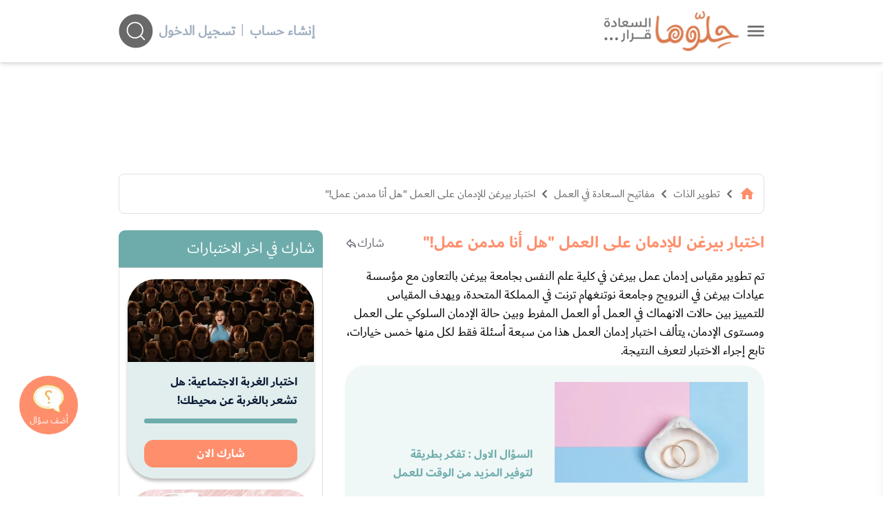

--- FILE ---
content_type: text/html; charset=UTF-8
request_url: https://www.hellooha.com/quizzes/67-%D8%A7%D8%AE%D8%AA%D8%A8%D8%A7%D8%B1-%D8%A8%D9%8A%D8%B1%D8%BA%D9%86-%D9%84%D9%84%D8%A5%D8%AF%D9%85%D8%A7%D9%86-%D8%B9%D9%84%D9%89-%D8%A7%D9%84%D8%B9%D9%85%D9%84
body_size: 46071
content:
<!DOCTYPE html><html lang="ar"> <head> <title>اختبار بيرغن للإدمان على العمل هل أنا مدمن عمل </title> <meta charset="utf-8"> <meta name="description" content="هل أنا مدمن على العمل اختبار الإدمان على العمل بمقياس بيرغن يساعدك على التمييز بين حالة الانشغال بالعمل وحالة الإدمان السلوكي على العمل، أجب عن أسئلة "> <meta http-equiv="X-UA-Compatible" content="IE=edge"/> <meta name="viewport" content="width=device-width, initial-scale=1, user-scalable=0, shrink-to-fit=no" /> <link rel="preconnect dns-prefetch" href="https://static.hellooha.com/"> <meta property="og:site_name" content="حلّوها"/><meta property="og:url" content="https://www.hellooha.com/quizzes/67-اختبار-بيرغن-للإدمان-على-العمل"/><meta property="og:type" content="website"/><meta property="og:title" content="اختبار بيرغن للإدمان على العمل هل أنا مدمن عمل "/> <meta property="og:description" content="هل أنا مدمن على العمل اختبار الإدمان على العمل بمقياس بيرغن يساعدك على التمييز بين حالة الانشغال بالعمل وحالة الإدمان السلوكي على العمل، أجب عن أسئلة "/><meta property="og:image" content="https://static.hellooha.com/uploads/thumbs/quizzes/big/woilevbkcod55_quiz.jpg" /><meta property="fb:app_id" content="1209258152422850"/><meta property="fb:pages" content="650086715131322"/><link rel="canonical" href="https://www.hellooha.com/quizzes/67-اختبار-بيرغن-للإدمان-على-العمل"> <meta name="twitter:card" content="summary_large_image"/><meta name="twitter:site" content="@7ellooha"/><meta name="twitter:creator" content="@7ellooha"/> <meta name="viewport" content="width=device-width, initial-scale=1, maximum-scale=1"> <meta http-equiv="X-UA-Compatible" content="IE=edge"> <meta name="Language" content="Arabic" /> <meta name="Robots" content="index,follow" /> <link rel="preconnect dns-prefetch" href="https://fonts.gstatic.com/" crossorigin> <style> .load-css { opacity: 0; } </style> <link rel="shortcut icon" href="https://static.hellooha.com/revamp/assets/imgs/favicon.ico"> <script async src="https://www.googletagmanager.com/gtag/js?id=UA-68314828-1"></script><script> window.dataLayer = window.dataLayer || []; function gtag(){dataLayer.push(arguments);} gtag('js', new Date()); gtag('config', 'UA-68314828-1'); setTimeout("gtag('event', 'Adjusted Bounce Rate', {'event_label':'more than 30 sec'})",30000 );</script><script async src="https://www.googletagmanager.com/gtag/js?id=G-L07LQ0EKWV"></script><script> window.dataLayer = window.dataLayer || []; function gtag(){dataLayer.push(arguments);} gtag('js', new Date()); gtag('config', 'G-L07LQ0EKWV');</script> <script type="text/javascript"> (function(c,l,a,r,i,t,y){ c[a]=c[a]||function(){(c[a].q=c[a].q||[]).push(arguments)}; t=l.createElement(r);t.async=1;t.src="https://www.clarity.ms/tag/"+i; y=l.getElementsByTagName(r)[0];y.parentNode.insertBefore(t,y); })(window, document, "clarity", "script", "rsc0x4rcjj");</script> <script>var isLoggedIn = false; window.hUserId = 0;var userId = "87164cd6-3328-4821-ab3a-861eb65b5eb0";var countryId = "US"; var EmailHash = null;var channelLevel1 = "Article";var articleId = "67";var articleTitle = "اختبار بيرغن للإدمان على العمل &quot;هل أنا مدمن عمل!&quot;";var articleAuthorName = null;var articlePublishDate = "2019-06-20 23:34:02";var contentType = "article";var keywords = null;var searchTerm = null; var topic = ["تطوير الذات"];var sTopic = ["مفاتيح السعادة في العمل"];var event = null; var signal = { "User": { "isLoggedIn": isLoggedIn, "Gender": null, "Age": null, "UserId": userId, "Country": countryId, "EmailHash":EmailHash }, "Content": { "ArticleId": articleId, "ArticleTitle": articleTitle, "ArticleAuthorName": articleAuthorName, "ArticlePublishDate": articlePublishDate, "ContentType": contentType, "Keywords": keywords, "SearchTerm": searchTerm, "Topic": topic, "sTopic": sTopic, "Platform":"Web" }, "Page": { "ChannelLevel1": channelLevel1, "Event": event, }, }</script> <script>window.searchHChar = true;</script> </head> <body class="not-ready-icons load-css"> <header id="header" class="fixed w-full z-30 top-0 bg-white shadow-md"> <div class="w-full container mx-auto flex flex-wrap items-center justify-between mt-0 md:py-4 py-2 px-3"> <div class="inline-flex items-center logoWrapper"> <a id="drawer-toggle" href="javascript:;" class="flex ml-3 cursor-pointer" title="حلوها"> <svg width="25" viewBox="0 0 47 29" fill="none" xmlns="http://www.w3.org/2000/svg"> <g id="Group 2"> <g id="Group 1"> <path id="Line 1" d="M3.37231 3.04657H44.07" stroke="#696969" stroke-width="4.88372" stroke-linecap="round"/> <path id="Line 2" d="M3.37231 14.6744H44.07" stroke="#696969" stroke-width="4.88372" stroke-linecap="round"/> <path id="Line 3" d="M3.37231 26.3023H44.07" stroke="#696969" stroke-width="4.88372" stroke-linecap="round"/> </g> </g> </svg> </a> <div class="logo flex"> <a href="/" title="حلوها"> <img width="220" src="https://static.hellooha.com/revamp/assets/imgs/logo-desktop.png" alt="حلوها" /> </a> </div> </div> <div class="md:hidden flex flex-grow spacer"></div> <div class="search-and-user closed"> <div class="user-info"> <div class="logged-in-0 mr-2 md:flex-row flex-col hidden md:flex"> <a rel="nofollow" href="https://www.hellooha.com/register" class="text-gray-500 font-bold hover:text-orange md:text-xl text-base" title="إنشاء حساب"> إنشاء حساب </a> <span class="mx-2 text-gray-500">|</span> <a rel="nofollow" href="https://www.hellooha.com/login" class="text-gray-500 font-bold hover:text-orange md:text-xl text-base" title="دخول"> تسجيل الدخول </a> </div> </div> <div class="search-header-2" style="opacity: 0;"> <div class="search-header"> <input id="search-input" autocomplete="off" class="search-input focus:outline-none" aria-label="ابحث في كامل الوقع اسئلة، فيديوهات، مقالات، اختبارات" type="text" placeholder="ابحث في كامل الوقع اسئلة، فيديوهات، مقالات" /> <div id="search-helloha" class="mr-2 search-btn-icon"> <svg width="50" height="50" viewBox="0 0 49 50" fill="none"> <path id="Vector" fill-rule="evenodd" clip-rule="evenodd" d="M24.4186 49.4187C37.9047 49.4187 48.8372 38.4861 48.8372 25.0001C48.8372 11.514 37.9047 0.581482 24.4186 0.581482C10.9325 0.581482 0 11.514 0 25.0001C0 38.4861 10.9325 49.4187 24.4186 49.4187ZM23.2078 35.8977C26.2246 35.8977 28.9837 34.7944 31.1037 32.9693L36.1876 38.0534C36.5422 38.408 37.1172 38.408 37.4719 38.0534C37.8266 37.6986 37.8266 37.1237 37.4719 36.7691L32.3879 31.6851C34.2129 29.5651 35.3162 26.8061 35.3162 23.7893C35.3162 17.102 29.8951 11.6808 23.2078 11.6808C16.5205 11.6808 11.0994 17.102 11.0994 23.7893C11.0994 30.4765 16.5205 35.8977 23.2078 35.8977ZM23.2078 34.0814C28.892 34.0814 33.4999 29.4735 33.4999 23.7893C33.4999 18.105 28.892 13.4971 23.2078 13.4971C17.5236 13.4971 12.9157 18.105 12.9157 23.7893C12.9157 29.4735 17.5236 34.0814 23.2078 34.0814Z" fill="currentColor"/> </svg> </div> <svg class="close-search" xmlns="http://www.w3.org/2000/svg" width="45" height="45" viewBox="0 0 45 45" fill="none"> <ellipse cx="22.2781" cy="22.198" rx="22" ry="22" fill="#D9D9D9"/> <path d="M14.1245 13.1392L31.3363 30.3509" stroke="#696969" stroke-width="1.65411" stroke-linecap="round"/> <path d="M13.218 30.3508L30.4298 13.1391" stroke="#696969" stroke-width="1.65411" stroke-linecap="round"/> </svg> <div id="autocomplete" class="autocomplete-box"> <div class="top-tool flex justify-end relative p-2 overflow-hidden"> <a id="close-autocomplete" href="javascript:;" class="inline-flex md:hidden btn icon" title="حلوها"> <svg xmlns="http://www.w3.org/2000/svg" viewBox="0 0 24 24"><path d="M19,6.41L17.59,5L12,10.59L6.41,5L5,6.41L10.59,12L5,17.59L6.41,19L12,13.41L17.59,19L19,17.59L13.41,12L19,6.41Z" fill="#FFFFFF" /></svg> </a> <div id="loading-dots" class="dots-wrapper absolute hidden"> <div class="dot-pulse"></div> </div> </div> <ul class="suggestion-list hidden"> <li> <a href="javascript:;" id="show-results" title="عرض جميع النتائج"> عرض جميع النتائج </a> </li> </ul> </div> </div> </div> <div id="search-btn-icon" class="mr-2 search-btn-icon"> <svg width="50" height="50" viewBox="0 0 49 50" fill="none"> <path id="Vector" fill-rule="evenodd" clip-rule="evenodd" d="M24.4186 49.4187C37.9047 49.4187 48.8372 38.4861 48.8372 25.0001C48.8372 11.514 37.9047 0.581482 24.4186 0.581482C10.9325 0.581482 0 11.514 0 25.0001C0 38.4861 10.9325 49.4187 24.4186 49.4187ZM23.2078 35.8977C26.2246 35.8977 28.9837 34.7944 31.1037 32.9693L36.1876 38.0534C36.5422 38.408 37.1172 38.408 37.4719 38.0534C37.8266 37.6986 37.8266 37.1237 37.4719 36.7691L32.3879 31.6851C34.2129 29.5651 35.3162 26.8061 35.3162 23.7893C35.3162 17.102 29.8951 11.6808 23.2078 11.6808C16.5205 11.6808 11.0994 17.102 11.0994 23.7893C11.0994 30.4765 16.5205 35.8977 23.2078 35.8977ZM23.2078 34.0814C28.892 34.0814 33.4999 29.4735 33.4999 23.7893C33.4999 18.105 28.892 13.4971 23.2078 13.4971C17.5236 13.4971 12.9157 18.105 12.9157 23.7893C12.9157 29.4735 17.5236 34.0814 23.2078 34.0814Z" fill="currentColor"/> </svg> </div> </div> </div> <div class="drawer fixed h-full shadow-lg right-0 bg-white" style="transform: translateX(100%);"> <a id="close-drawer" href="javascript:;" class="flex float-left p-2" title="حلوها"> <svg width="30" xmlns="http://www.w3.org/2000/svg" viewBox="0 0 24 24"> <path fill="#696969" d="M19,6.41L17.59,5L12,10.59L6.41,5L5,6.41L10.59,12L5,17.59L6.41,19L12,13.41L17.59,19L19,17.59L13.41,12L19,6.41Z" /> </svg> </a> <div class="drawer-content"> <nav> <ul class="drawer-nav"> <li class="login md:hidden"> <a href="https://www.hellooha.com/login" class="text-gray-800 hover:text-black md:text-lg text-base" title="تسجيل"> <span>تسجيل / دخول</span> </a> </li> <li> <a href="/" title="الرئيسية">الرئيسية</a> </li> <li> <a href="https://www.hellooha.com/اطرح-مشكلتك" title="أضف سؤالك">أضف سؤالك</a> </li> <li class="nav-sections"> <ul> <li class="drawer-sub"> <a href="#!" title="تطوير الذات" >- تطوير الذات</a> <ul class="drop-nav"> <li> <a href="https://www.hellooha.com/section/4-تطوير-الذات" title="تطوير الذات" >تصفح التصنيف الرئيسي</a> </li> <li> <a href="https://www.hellooha.com/19-قضايا-اجتماعية" title="قضايا اجتماعية" >قضايا اجتماعية</a> </li> <li> <a href="https://www.hellooha.com/12-الصداقة" title="الصداقة" >الصداقة</a> </li> <li> <a href="https://www.hellooha.com/6-الحب-والعلاقات-العاطفية" title="الحب والعلاقات العاطفية" >الحب والعلاقات العاطفية</a> </li> <li> <a href="https://www.hellooha.com/20-تطوير-الذات" title="تطوير الذات" >تطوير الذات</a> </li> <li> <a href="https://www.hellooha.com/22-مفاتيح-السعادة-في-العمل" title="مفاتيح السعادة في العمل" class="active-page" >مفاتيح السعادة في العمل</a> </li> <li> <a href="https://www.hellooha.com/4-تطوير-الذات/الاسئله-الاحدث" title="الاسئلة">الاسئلة</a> </li> <li> <a href="https://www.hellooha.com/4-تطوير-الذات/الاكثر-جدلا" title="الأسئلة الأكثر جدلا">الأسئلة الأكثر جدلا</a> </li> <li> <a href="https://www.hellooha.com/4-تطوير-الذات/الاختبارات-الاحدث" title="الاختبارات">الاختبارات</a> </li> <li> <a href="https://www.hellooha.com/4-تطوير-الذات/الفيديوهات-الاحدث" title="الفيديوهات">الفيديوهات</a> </li> <li> <a href="https://www.hellooha.com/4-تطوير-الذات/المقالات-الاحدث" title="المقالات ">المقالات</a> </li> </ul> </li> <li class="drawer-sub"> <a href="#!" title="تحديات الحياة الزوجية" >- تحديات الحياة الزوجية</a> <ul class="drop-nav"> <li> <a href="https://www.hellooha.com/section/2-تحديات-الحياة-الزوجية" title="تحديات الحياة الزوجية" >تصفح التصنيف الرئيسي</a> </li> <li> <a href="https://www.hellooha.com/27-العلاقات-الزوجية" title="العلاقات الزوجية" >العلاقات الزوجية</a> </li> <li> <a href="https://www.hellooha.com/5-قضايا-اسرية" title="قضايا اسرية" >قضايا اسرية</a> </li> <li> <a href="https://www.hellooha.com/10-الثقة-بين-الزوجين" title="الثقة بين الزوجين" >الثقة بين الزوجين</a> </li> <li> <a href="https://www.hellooha.com/2-تحديات-الحياة-الزوجية/الاسئله-الاحدث" title="الاسئلة">الاسئلة</a> </li> <li> <a href="https://www.hellooha.com/2-تحديات-الحياة-الزوجية/الاكثر-جدلا" title="الأسئلة الأكثر جدلا">الأسئلة الأكثر جدلا</a> </li> <li> <a href="https://www.hellooha.com/2-تحديات-الحياة-الزوجية/الاختبارات-الاحدث" title="الاختبارات">الاختبارات</a> </li> <li> <a href="https://www.hellooha.com/2-تحديات-الحياة-الزوجية/الفيديوهات-الاحدث" title="الفيديوهات">الفيديوهات</a> </li> <li> <a href="https://www.hellooha.com/2-تحديات-الحياة-الزوجية/المقالات-الاحدث" title="المقالات ">المقالات</a> </li> </ul> </li> <li class="drawer-sub"> <a href="#!" title="أطفال ومراهقون" >- أطفال ومراهقون</a> <ul class="drop-nav"> <li> <a href="https://www.hellooha.com/section/3-أطفال-ومراهقون" title="أطفال ومراهقون" >تصفح التصنيف الرئيسي</a> </li> <li> <a href="https://www.hellooha.com/28-مشاكل-المراهقين" title="مشاكل المراهقين" >مشاكل المراهقين</a> </li> <li> <a href="https://www.hellooha.com/29-العناية-بالرضع-وحديثي-الولادة" title="العناية بالرضع وحديثي الولادة" >العناية بالرضع وحديثي الولادة</a> </li> <li> <a href="https://www.hellooha.com/14-مدارس-وجامعات" title="مدارس وجامعات" >مدارس وجامعات</a> </li> <li> <a href="https://www.hellooha.com/24-تربية-الطفل" title="تربية الطفل" >تربية الطفل</a> </li> <li> <a href="https://www.hellooha.com/3-أطفال-ومراهقون/الاسئله-الاحدث" title="الاسئلة">الاسئلة</a> </li> <li> <a href="https://www.hellooha.com/3-أطفال-ومراهقون/الاكثر-جدلا" title="الأسئلة الأكثر جدلا">الأسئلة الأكثر جدلا</a> </li> <li> <a href="https://www.hellooha.com/3-أطفال-ومراهقون/الاختبارات-الاحدث" title="الاختبارات">الاختبارات</a> </li> <li> <a href="https://www.hellooha.com/3-أطفال-ومراهقون/الفيديوهات-الاحدث" title="الفيديوهات">الفيديوهات</a> </li> <li> <a href="https://www.hellooha.com/3-أطفال-ومراهقون/المقالات-الاحدث" title="المقالات ">المقالات</a> </li> </ul> </li> <li class="drawer-sub"> <a href="#!" title="الصحة العامة" >- الصحة العامة</a> <ul class="drop-nav"> <li> <a href="https://www.hellooha.com/section/1-الصحة-العامة" title="الصحة العامة" >تصفح التصنيف الرئيسي</a> </li> <li> <a href="https://www.hellooha.com/26-الحمل-والولادة" title="الحمل والولادة" >الحمل والولادة</a> </li> <li> <a href="https://www.hellooha.com/15-قضايا-نفسية" title="قضايا نفسية" >قضايا نفسية</a> </li> <li> <a href="https://www.hellooha.com/13-مشاكل-المخدرات" title="مشاكل المخدرات" >مشاكل المخدرات</a> </li> <li> <a href="https://www.hellooha.com/21-نصائح-طبية" title="نصائح طبية" >نصائح طبية</a> </li> <li> <a href="https://www.hellooha.com/23-جمال-المرأة" title="جمال المرأة" >جمال المرأة</a> </li> <li> <a href="https://www.hellooha.com/1-الصحة-العامة/الاسئله-الاحدث" title="الاسئلة">الاسئلة</a> </li> <li> <a href="https://www.hellooha.com/1-الصحة-العامة/الاكثر-جدلا" title="الأسئلة الأكثر جدلا">الأسئلة الأكثر جدلا</a> </li> <li> <a href="https://www.hellooha.com/1-الصحة-العامة/الاختبارات-الاحدث" title="الاختبارات">الاختبارات</a> </li> <li> <a href="https://www.hellooha.com/1-الصحة-العامة/الفيديوهات-الاحدث" title="الفيديوهات">الفيديوهات</a> </li> <li> <a href="https://www.hellooha.com/1-الصحة-العامة/المقالات-الاحدث" title="المقالات ">المقالات</a> </li> </ul> </li> <li class="drawer-sub"> <a href="#!" title="إضاءات للنفس الإنسانية" >- إضاءات للنفس الإنسانية</a> <ul class="drop-nav"> <li> <a href="https://www.hellooha.com/section/6-دليل-المسلم" title="إضاءات للنفس الإنسانية" >تصفح التصنيف الرئيسي</a> </li> <li> <a href="https://www.hellooha.com/30-أدعية-وأذكار" title="أدعية وأذكار" >أدعية وأذكار</a> </li> <li> <a href="https://www.hellooha.com/31-حكم-وأقوال-مأثورة" title="حِكم وأقوال مأثورة" >حِكم وأقوال مأثورة</a> </li> <li> <a href="https://www.hellooha.com/6-إضاءات-للنفس-الإنسانية/الاسئله-الاحدث" title="الاسئلة">الاسئلة</a> </li> <li> <a href="https://www.hellooha.com/6-إضاءات-للنفس-الإنسانية/الاكثر-جدلا" title="الأسئلة الأكثر جدلا">الأسئلة الأكثر جدلا</a> </li> <li> <a href="https://www.hellooha.com/6-إضاءات-للنفس-الإنسانية/الفيديوهات-الاحدث" title="الفيديوهات">الفيديوهات</a> </li> <li> <a href="https://www.hellooha.com/6-إضاءات-للنفس-الإنسانية/المقالات-الاحدث" title="المقالات ">المقالات</a> </li> </ul> </li> <li class="drawer-sub"> <a href="#!" title="منوعات" >- منوعات</a> <ul class="drop-nav"> <li> <a href="https://www.hellooha.com/section/5-منوعات" title="منوعات" >تصفح التصنيف الرئيسي</a> </li> <li> <a href="https://www.hellooha.com/18-تفسير-الاحلام" title="تفسير الاحلام" >تفسير الاحلام</a> </li> <li> <a href="https://www.hellooha.com/17-أسئلة-عامة" title="أسئلة عامة" >أسئلة عامة</a> </li> <li> <a href="https://www.hellooha.com/25-قصص-النجاح" title="قصص النجاح" >قصص النجاح</a> </li> <li> <a href="https://www.hellooha.com/5-منوعات/الاسئله-الاحدث" title="الاسئلة">الاسئلة</a> </li> <li> <a href="https://www.hellooha.com/5-منوعات/الاكثر-جدلا" title="الأسئلة الأكثر جدلا">الأسئلة الأكثر جدلا</a> </li> <li> <a href="https://www.hellooha.com/5-منوعات/الاختبارات-الاحدث" title="الاختبارات">الاختبارات</a> </li> <li> <a href="https://www.hellooha.com/5-منوعات/الفيديوهات-الاحدث" title="الفيديوهات">الفيديوهات</a> </li> <li> <a href="https://www.hellooha.com/5-منوعات/المقالات-الاحدث" title="المقالات ">المقالات</a> </li> </ul> </li> <li class="drawer-sub"> <a href="#!" title="مطبخ حلوها" >- مطبخ حلوها</a> <ul class="drop-nav"> <li> <a href="https://www.hellooha.com/recipes/الأطباق-الرئيسية_1" title="الأطباق الرئيسية" >الأطباق الرئيسية</a> </li> <li> <a href="https://www.hellooha.com/recipes/أطباق-جانبية-ومقبلات_2" title="أطباق جانبية ومقبلات" >أطباق جانبية ومقبلات</a> </li> <li> <a href="https://www.hellooha.com/recipes/المطبخ-العالمي_3" title="المطبخ العالمي" >المطبخ العالمي</a> </li> <li> <a href="https://www.hellooha.com/recipes/مخبوزات-ومعجنات_4" title="مخبوزات ومعجنات" >مخبوزات ومعجنات</a> </li> <li> <a href="https://www.hellooha.com/recipes/وصفات-صحية_5" title="وصفات صحيّة" >وصفات صحيّة</a> </li> <li> <a href="https://www.hellooha.com/recipes/الحلويات_6" title="الحلويات" >الحلويات</a> </li> <li> <a href="https://www.hellooha.com/recipes/مشروبات-وعصائر_7" title="مشروبات وعصائر" >مشروبات وعصائر</a> </li> <li> <a href="https://www.hellooha.com/recipes/وصفات-للأطفال_8" title="وصفات للأطفال" >وصفات للأطفال</a> </li> </ul> </li> </ul> </li> <li> <a href="https://www.hellooha.com/الاسئله-الاحدث" title="الاسئلة">الاسئلة</a> </li> <li> <a href="https://www.hellooha.com/الاكثر-جدلا" title="الأسئلة الأكثر جدلا">الأسئلة الأكثر جدلا</a> </li> <li> <a href="https://www.hellooha.com/articles" title="المقالات">المقالات</a> </li> <li> <a href="https://www.hellooha.com/alo-hellooha/life-coaches" title="ألو حلوها">ألو حلوها</a> </li> <li> <a href="https://www.hellooha.com/hellooha-tv" title="حلوها تي في">حلوها تي في</a> </li> <li> <a href="https://www.hellooha.com/الاختبارات-الاحدث" class="active-page" title="الاختبارات">الاختبارات</a> </li> <li> <a href="https://www.hellooha.com/tags" title="الكلمات المفتاحية">الكلمات المفتاحية</a> </li> <li> <a href="https://www.hellooha.com/pregnancy" title="حاسبة الحمل الولادة">حاسبة الحمل الولادة</a> </li> <li> <a href="https://www.hellooha.com/خبراؤنا" title="خبراؤنا">خبراؤنا</a> </li> </ul> </nav> <div class="social-media flex px-3 justify-center my-3"> <a rel="nofollow" title="حلوها" href="https://www.facebook.com/7ellooha/" target="_blank" class="ml-3"> <i class="icons i-facebook">facebook</i> </a> <a rel="nofollow" title="حلوها" href="https://twitter.com/7ellooha/" target="_blank" class="ml-3"> <i class="icons i-twitter">twitter</i> </a> <a rel="nofollow" title="حلوها" href="https://www.youtube.com/c/7ellooha/" target="_blank" class="ml-3"> <i class="icons i-youtube">youtube</i> </a> <a rel="nofollow" title="حلوها" href="https://www.instagram.com/7ellooha/" target="_blank"> <i class="icons i-instagram">instagram</i> </a> </div> </div> </div> </header> <main class="content h-full"> <div class="container px-3 mx-auto main-content pt-4 flex flex-col"> <div id="Leaderboard" class="a-d-box relative"></div> <div id="breadcrumbs" class="crumbs flex card mt-8"> <ul class="flex flex-wrap text-gray-800 md:text-base text-sm"> <li> <a href="/" title="الرئيسية"> <span class=" text-orange"> <svg xmlns="http://www.w3.org/2000/svg" height="24px" viewBox="0 0 24 24" width="24px" fill="currentColor"> <path d="M0 0h24v24H0z" fill="none"/> <path d="M10 20v-6h4v6h5v-8h3L12 3 2 12h3v8z"/> </svg> </span> </a> <i class="icons i-left text-2xl mx-1"></i> </li> <li><a href="https://www.hellooha.com/section/4-تطوير-الذات" title="تطوير الذات">تطوير الذات</a><i class="icons i-left text-2xl mx-1"></i></li> <li><a href="https://www.hellooha.com/22-مفاتيح-السعادة-في-العمل" title="مفاتيح السعادة في العمل">مفاتيح السعادة في العمل</a><i class="icons i-left text-2xl mx-1"></i></li> <li> <a href="https://www.hellooha.com/quizzes/67-اختبار-بيرغن-للإدمان-على-العمل" title="اختبار بيرغن للإدمان على العمل &quot;هل أنا مدمن عمل!&quot;"> <span>اختبار بيرغن للإدمان على العمل &quot;هل أنا مدمن عمل!&quot;</span> </a> </li> </ul> <script type="application/ld+json">{ "@context": "http://schema.org", "@type": "BreadcrumbList", "itemListElement": [{ "@type": "ListItem", "position": 1, "name": "الرئيسية", "item": "https://www.hellooha.com/" },{ "@type": "ListItem", "position": 2, "name": "تطوير الذات", "item": "https://www.hellooha.com/section/4-تطوير-الذات" },{ "@type": "ListItem", "position": 3, "name": "مفاتيح السعادة في العمل", "item": "https://www.hellooha.com/22-مفاتيح-السعادة-في-العمل" },{ "@type": "ListItem", "position": 4, "name": "اختبار بيرغن للإدمان على العمل &quot;هل أنا مدمن عمل!&quot;", "item": "https://www.hellooha.com/quizzes/67-اختبار-بيرغن-للإدمان-على-العمل" } ] } </script> </div> <div class="page-content flex flex-wrap mt-6"> <div class="main-part xl:w-9/12 lg:w-8/12 w-full lg:pl-4 mb-6"> <div class="flex flex-wrap items-center justify-between"> <h1 class="title mb-4">اختبار بيرغن للإدمان على العمل &quot;هل أنا مدمن عمل!&quot;</h1> <div class="action-item share mb-4"> <span class="action-icon share"> شارك <svg xmlns="http://www.w3.org/2000/svg" width="18" height="18" viewBox="0 0 18 18" fill="none"> <path fill-rule="evenodd" clip-rule="evenodd" d="M8.75579 6.26871C13.222 7.04418 15.6572 9.83716 15.9218 14.4992C15.9633 15.2306 14.9889 15.517 14.6281 14.8794C13.5229 12.9264 11.5863 11.7759 8.75138 11.4317L8.74873 14.5391C8.7482 15.1632 7.98705 15.468 7.55588 15.0167L2.26855 9.48322C2.01286 9.21563 2.01286 8.79427 2.26855 8.52667L7.56533 2.98327C7.99689 2.53161 8.75871 2.83744 8.75818 3.46213L8.75579 6.26871ZM3.72663 9.00495L7.36559 12.8133L7.36742 10.6703C7.36776 10.2693 7.70767 9.95248 8.10771 9.98027C10.6204 10.1549 12.6327 10.867 14.1167 12.1178C13.2807 9.4683 11.2587 7.97278 7.97478 7.55099C7.62914 7.5066 7.37037 7.21221 7.37066 6.86374L7.37209 5.18975L3.72663 9.00495Z" fill="#6D6F78"/> </svg> </span> <div class="social card"> <a href="https://www.facebook.com/sharer/sharer.php?u=https://www.hellooha.com/quizzes/67-اختبار-بيرغن-للإدمان-على-العمل" rel="nofollow noopener" target="_blank" title="فيسبوك"> <i class="icons i-facebook text-4xl">فيسبوك</i> </a> <a href="whatsapp://send?text=https://www.hellooha.com/quizzes/67-اختبار-بيرغن-للإدمان-على-العمل" class="mr-2 md:hidden inline-flex items-center" rel="nofollow noopener" target="_blank" title="واتساب"> <i class="icons i-whatsapp i-box text-4xl">واتساب</i> </a> <a href="https://twitter.com/share?url=https://www.hellooha.com/quizzes/67-اختبار-بيرغن-للإدمان-على-العمل" class="mr-4" title="تويتر" rel="nofollow noopener" target="_blank"> <i class="icons i-twitter text-4xl">تويتر</i> </a> <a href="fb-messenger://share/?app_id=1232826593780190&redirect_uri=https://www.hellooha.com&link=&link=https://www.hellooha.com/quizzes/67-اختبار-بيرغن-للإدمان-على-العمل?utm_source=facebook.com&utm_medium=referral&utm_campaign=facebook_messenger_sharing" class="mr-2" title="ماسنجر" rel="nofollow noopener" target="_blank"> <i class="icons i-messenger i-box text-4xl">ماسنجر</i> </a> <a href="viber://forward?text=https://www.hellooha.com/quizzes/67-اختبار-بيرغن-للإدمان-على-العمل" class="mr-3 md:hidden" title="فايبر" rel="nofollow noopener" target="_blank"> <i class="icons i-viber i-box text-4xl">فايبر</i> </a> </div> </div> </div> <div class="intro"> <p>تم <a href="https://www.uib.no/en/news/36450/driven-work" rel="nofollow">تطوير مقياس إدمان عمل بيرغن في كلية علم النفس بجامعة بيرغن</a> بالتعاون مع مؤسسة عيادات بيرغن في النرويج وجامعة نوتنغهام ترنت في المملكة المتحدة، ويهدف المقياس للتمييز&nbsp;بين حالات الانهماك في العمل أو العمل المفرط وبين حالة الإدمان السلوكي على العمل ومستوى الإدمان، يتألف اختبار إدمان العمل هذا من سبعة أسئلة فقط لكل منها خمس خيارات، تابع إجراء الاختبار لتعرف النتيجة.</p> </div> <div class="quizz-box quizz-img-side"> <div class="quizz-img"> <img src="https://static.hellooha.com/uploads/thumbs/quizzes/big-mobile/woilevbkcod55_quiz.jpg" alt="اختبار بيرغن للإدمان على العمل &quot;هل أنا مدمن عمل!&quot;" title="اختبار بيرغن للإدمان على العمل &quot;هل أنا مدمن عمل!&quot;"> </div> <div class="quizz-items"> <div class="quizz-block"> <div class="quizz-questions"> <form id="quiz_form" action="" data-id="67"> <input type="hidden" id="quiz_token" name="_token" value="CrRKrymde5kWgiMAZJpmF5MFFMBz2oZQgv0264Aj"> <div class="quizz-question-block active " id="1" value="711"> <h2 class="quizz-question"> السؤال الاول : تفكر بطريقة لتوفير المزيد من الوقت للعمل </h2> <div class="quizz-options"> <div class="item"> <input type="radio" id="answers_1900" name="answers_711" value="0"> <label for="answers_1900">أبدأ</label> </div> <div class="item"> <input type="radio" id="answers_1901" name="answers_711" value="0"> <label for="answers_1901">نادراً</label> </div> <div class="item"> <input type="radio" id="answers_1902" name="answers_711" value="0"> <label for="answers_1902">أحياناً</label> </div> <div class="item"> <input type="radio" id="answers_1903" name="answers_711" value="1"> <label for="answers_1903">غالباً</label> </div> <div class="item"> <input type="radio" id="answers_1904" name="answers_711" value="2"> <label for="answers_1904">دائماً</label> </div> </div> </div> <div class="quizz-question-block " id="2" value="712"> <h2 class="quizz-question"> السؤال الثاني : تقضي وقتاً في العمل أكثر ممّا تخطط له في البداية </h2> <div class="quizz-options"> <div class="item"> <input type="radio" id="answers_1905" name="answers_712" value="0"> <label for="answers_1905">أبداً</label> </div> <div class="item"> <input type="radio" id="answers_1906" name="answers_712" value="0"> <label for="answers_1906">نادراً</label> </div> <div class="item"> <input type="radio" id="answers_1907" name="answers_712" value="0"> <label for="answers_1907">أحياناً</label> </div> <div class="item"> <input type="radio" id="answers_1908" name="answers_712" value="1"> <label for="answers_1908">غالباً</label> </div> <div class="item"> <input type="radio" id="answers_1909" name="answers_712" value="2"> <label for="answers_1909">دائماً</label> </div> </div> </div> <div class="quizz-question-block " id="3" value="713"> <h2 class="quizz-question"> السؤال الثالث : تعمل لأن العمل يقلل من مشاعر الذنب والاكتئاب والقلق والعجز </h2> <div class="quizz-options"> <div class="item"> <input type="radio" id="answers_1910" name="answers_713" value="0"> <label for="answers_1910">أبداً</label> </div> <div class="item"> <input type="radio" id="answers_1911" name="answers_713" value="0"> <label for="answers_1911">نادراً</label> </div> <div class="item"> <input type="radio" id="answers_1912" name="answers_713" value="0"> <label for="answers_1912">أحياناً</label> </div> <div class="item"> <input type="radio" id="answers_1913" name="answers_713" value="1"> <label for="answers_1913">غالباً</label> </div> <div class="item"> <input type="radio" id="answers_1914" name="answers_713" value="2"> <label for="answers_1914">دائماً</label> </div> </div> </div> <div class="quizz-question-block " id="4" value="714"> <h2 class="quizz-question"> السؤال الرابع : يطلب إليك الآخرون أن تتوقف عن العمل لكنك لا تستمع إليهم </h2> <div class="quizz-options"> <div class="item"> <input type="radio" id="answers_1915" name="answers_714" value="0"> <label for="answers_1915">أبداً</label> </div> <div class="item"> <input type="radio" id="answers_1916" name="answers_714" value="0"> <label for="answers_1916">نادراً</label> </div> <div class="item"> <input type="radio" id="answers_1917" name="answers_714" value="0"> <label for="answers_1917">أحياناً</label> </div> <div class="item"> <input type="radio" id="answers_1918" name="answers_714" value="1"> <label for="answers_1918">غالباً</label> </div> <div class="item"> <input type="radio" id="answers_1919" name="answers_714" value="2"> <label for="answers_1919">دائماً</label> </div> </div> </div> <div class="quizz-question-block " id="5" value="715"> <h2 class="quizz-question"> السؤال الخامس : تصبح متوتراً إذا امتنعت عن العمل </h2> <div class="quizz-options"> <div class="item"> <input type="radio" id="answers_1920" name="answers_715" value="0"> <label for="answers_1920">أبداً</label> </div> <div class="item"> <input type="radio" id="answers_1921" name="answers_715" value="0"> <label for="answers_1921">نادراً</label> </div> <div class="item"> <input type="radio" id="answers_1922" name="answers_715" value="0"> <label for="answers_1922">أحياناً</label> </div> <div class="item"> <input type="radio" id="answers_1923" name="answers_715" value="1"> <label for="answers_1923">غالباً</label> </div> <div class="item"> <input type="radio" id="answers_1924" name="answers_715" value="2"> <label for="answers_1924">دائماً</label> </div> </div> </div> <div class="quizz-question-block " id="6" value="716"> <h2 class="quizz-question"> السؤال السادس : تخفف وتقلل من نشاطاتك الترفيهية وهواياتك بسبب العمل </h2> <div class="quizz-options"> <div class="item"> <input type="radio" id="answers_1925" name="answers_716" value="0"> <label for="answers_1925">أبداً</label> </div> <div class="item"> <input type="radio" id="answers_1926" name="answers_716" value="0"> <label for="answers_1926">نادراً</label> </div> <div class="item"> <input type="radio" id="answers_1927" name="answers_716" value="0"> <label for="answers_1927">أحياناً</label> </div> <div class="item"> <input type="radio" id="answers_1928" name="answers_716" value="1"> <label for="answers_1928">غالباً</label> </div> <div class="item"> <input type="radio" id="answers_1929" name="answers_716" value="2"> <label for="answers_1929">دائماً</label> </div> </div> </div> <div class="quizz-question-block " id="7" value="717"> <h2 class="quizz-question"> السؤال السابع : تعمل كثيراً إلى درجة تؤثر على صحتك </h2> <div class="quizz-options"> <div class="item"> <input type="radio" id="answers_1930" name="answers_717" value="0"> <label for="answers_1930">أبداً</label> </div> <div class="item"> <input type="radio" id="answers_1931" name="answers_717" value="0"> <label for="answers_1931">نادراً</label> </div> <div class="item"> <input type="radio" id="answers_1932" name="answers_717" value="0"> <label for="answers_1932">أحياناً</label> </div> <div class="item"> <input type="radio" id="answers_1933" name="answers_717" value="1"> <label for="answers_1933">غالباً</label> </div> <div class="item"> <input type="radio" id="answers_1934" name="answers_717" value="2"> <label for="answers_1934">دائماً</label> </div> </div> </div> <div id="answers-ch"></div> </form> </div> <div class="quizz-navigation"> <div class="btn ml-6 prev disabled"> <svg class="ml-2" xmlns="http://www.w3.org/2000/svg" width="23" height="16" viewBox="0 0 23 16" fill="none"> <path d="M22.6836 8.93953C23.0741 8.549 23.0741 7.91584 22.6836 7.52532L16.3196 1.16135C15.9291 0.77083 15.296 0.77083 14.9054 1.16135C14.5149 1.55188 14.5149 2.18504 14.9054 2.57557L20.5623 8.23242L14.9054 13.8893C14.5149 14.2798 14.5149 14.913 14.9054 15.3035C15.296 15.694 15.9291 15.694 16.3196 15.3035L22.6836 8.93953ZM0.976501 9.23242L21.9765 9.23242V7.23242L0.976501 7.23242L0.976501 9.23242Z" fill="currentColor"/> </svg> <span>السابق</span> </div> <div class="btn next mr-2 disabled"> <span>التالي</span> <svg class="mr-6" xmlns="http://www.w3.org/2000/svg" width="23" height="16" viewBox="0 0 23 16" fill="none"> <path d="M0.769394 7.52531C0.37887 7.91584 0.37887 8.549 0.769394 8.93953L7.13336 15.3035C7.52388 15.694 8.15704 15.694 8.54757 15.3035C8.93809 14.913 8.93809 14.2798 8.54757 13.8893L2.89071 8.23242L8.54757 2.57557C8.93809 2.18504 8.93809 1.55188 8.54757 1.16135C8.15705 0.770828 7.52388 0.770828 7.13336 1.16135L0.769394 7.52531ZM22.4765 7.23242L1.4765 7.23242L1.4765 9.23242L22.4765 9.23242L22.4765 7.23242Z" fill="currentColor"/> </svg> </div> </div> </div> <div class="quizz-results hidden"> <div class="results-wrapper"> </div> <div id="share-results" class="relative"> <div class="btn mt-8"> <svg class="ml-2" xmlns="http://www.w3.org/2000/svg" width="19" height="19" viewBox="0 0 19 19" fill="none"> <path fill-rule="evenodd" clip-rule="evenodd" d="M9.73235 6.50112C14.1986 7.27659 16.6338 10.0696 16.8984 14.7316C16.9399 15.463 15.9655 15.7494 15.6047 15.1118C14.4995 13.1588 12.5629 12.0083 9.72794 11.6641L9.72529 14.7715C9.72476 15.3956 8.96361 15.7004 8.53244 15.2491L3.24511 9.71563C2.98942 9.44804 2.98942 9.02667 3.24511 8.75908L8.54189 3.21568C8.97345 2.76402 9.73528 3.06985 9.73474 3.69454L9.73235 6.50112ZM4.70319 9.23736L8.34215 13.0457L8.34398 10.9027C8.34432 10.5017 8.68423 10.1849 9.08428 10.2127C11.597 10.3873 13.6092 11.0994 15.0932 12.3502C14.2573 9.70071 12.2353 8.20519 8.95134 7.7834C8.6057 7.73901 8.34693 7.44462 8.34723 7.09614L8.34865 5.42216L4.70319 9.23736Z" fill="currentColor"/> </svg> شارك نتيجة الاختبار </div> <div class="social card"> <a href="javascript:;" title="فيسبوك" class="share-res" data-value="facebook"> <i class="icons i-facebook text-4xl">فيسبوك</i> </a> <a href="javascript:;" class="mr-2 md:hidden inline-flex items-center share-res" title="واتساب" data-value="whatsapp"> <i class="icons i-whatsapp i-box text-4xl">واتساب</i> </a> <a href="javascript:;" class="mr-4 share-res" data-value="twitter" title="تويتر"> <i class="icons i-twitter text-4xl">تويتر</i> </a> <a href="javascript:;" class="mr-2 md:hidden share-res" title="ماسنجر" data-value="messenger"> <i class="icons i-messenger i-box text-4xl">ماسنجر</i> </a> <a href="javascript:;" class="mr-3 md:hidden share-res" title="فايبر" data-value="viber"> <i class="icons i-viber i-box text-4xl">فايبر</i> </a> </div> </div> <div class="btn mt-8"> <a href="https://www.hellooha.com/quizzes/67-اختبار-بيرغن-للإدمان-على-العمل"> إعادة الاختبار</a> </div> </div> </div> <br /> </div> <div class="video-wrap-2 mt-8" data-video="x8mpmnt" data-playlist="x6w0s3"> <div id="loadingWrapper"> <img width="220" class="lozad" src="https://static.hellooha.com/revamp/assets/imgs/logo-desktop.png" alt="animate" id="grayImg"> <div id="animateImg"></div> </div> </div> <div class="flex flex-wrap mt-6 more-items"> <h2>اختبارات ذات صلة</h2> <div class="grid-card xl:w-4/12 md:w-6/12 w-full"> <a class="test-card" href="https://www.hellooha.com/quizzes/4-اختبار-إدمان-العمل-هل-أنت-مدمن-على-العمل" title="اختبار إدمان العمل: هل أنت مدمن على العمل؟"> <div class="w-9/12 test-text"> <h3>اختبار إدمان العمل: هل أنت مدمن على العمل؟</h3> <div class="horiz-line"></div> <span class="btn"> شارك الان </span> </div> <div class="test-ci"> <div class="test-circle"> <img class="test-img2" loading="lazy" src="https://static.hellooha.com/uploads/thumbs/quizzes/big-mobile/pstrlqduiiq70_quiz.jpg" alt="اختبار إدمان العمل: هل أنت مدمن على العمل؟" /> </div> </div> </a> </div> <div class="grid-card xl:w-4/12 md:w-6/12 w-full"> <a class="test-card" href="https://www.hellooha.com/quizzes/12-اختبار-مقابلات-العمل-اختبر-مهاراتك-في-مقابلات-العمل" title="اختبار النجاح في مقابلة العمل ومهارات مقابلة التوظيف!"> <div class="w-9/12 test-text"> <h3>اختبار النجاح في مقابلة العمل ومهارات مقابلة التوظيف!</h3> <div class="horiz-line"></div> <span class="btn"> شارك الان </span> </div> <div class="test-ci"> <div class="test-circle"> <img class="test-img2" loading="lazy" src="https://static.hellooha.com/uploads/thumbs/quizzes/big-mobile/pxjtgtdvlcp27_quiz.jpg" alt="اختبار النجاح في مقابلة العمل ومهارات مقابلة التوظيف!" /> </div> </div> </a> </div> <div class="grid-card xl:w-4/12 md:w-6/12 w-full"> <a class="test-card" href="https://www.hellooha.com/quizzes/16-اختبار-الشعبية-في-العمل-هل-أنت-محبوب-في-العمل" title="اختبار الشعبية في العمل: هل أنت محبوب في العمل؟"> <div class="w-9/12 test-text"> <h3>اختبار الشعبية في العمل: هل أنت محبوب في العمل؟</h3> <div class="horiz-line"></div> <span class="btn"> شارك الان </span> </div> <div class="test-ci"> <div class="test-circle"> <img class="test-img2" loading="lazy" src="https://static.hellooha.com/uploads/thumbs/quizzes/big-mobile/itfwsjaffsm77_quiz.jpg" alt="اختبار الشعبية في العمل: هل أنت محبوب في العمل؟" /> </div> </div> </a> </div> <div class="grid-card xl:w-4/12 md:w-6/12 w-full"> <a class="test-card" href="https://www.hellooha.com/quizzes/160-اختبار-هل-أنا-شخص-سيء-اختبار-نفسي-سريع-ومجاني" title="اختبار هل أنا شخص سيء! اختبار نفسي سريع ومجاني"> <div class="w-9/12 test-text"> <h3>اختبار هل أنا شخص سيء! اختبار نفسي سريع ومجاني</h3> <div class="horiz-line"></div> <span class="btn"> شارك الان </span> </div> <div class="test-ci"> <div class="test-circle"> <img class="test-img2" loading="lazy" src="https://static.hellooha.com/uploads/thumbs/quizzes/big-mobile/elytstyvgkh48_quiz.jpg" alt="اختبار هل أنا شخص سيء! اختبار نفسي سريع ومجاني" /> </div> </div> </a> </div> <div class="grid-card xl:w-4/12 md:w-6/12 w-full"> <a class="test-card" href="https://www.hellooha.com/quizzes/46-اختبار-النجاح-الوظيفي-إلى-أي-مدى-تشعر-بالنجاح-في-وظيفتك" title="اختبار النجاح الوظيفي: إلى أي مدى تشعر بالنجاح في العمل؟"> <div class="w-9/12 test-text"> <h3>اختبار النجاح الوظيفي: إلى أي مدى تشعر بالنجاح في العمل؟</h3> <div class="horiz-line"></div> <span class="btn"> شارك الان </span> </div> <div class="test-ci"> <div class="test-circle"> <img class="test-img2" loading="lazy" src="https://static.hellooha.com/uploads/thumbs/quizzes/big-mobile/abiowvfjysz49_quiz.jpg" alt="اختبار النجاح الوظيفي: إلى أي مدى تشعر بالنجاح في العمل؟" /> </div> </div> </a> </div> <div class="grid-card xl:w-4/12 md:w-6/12 w-full"> <a class="test-card" href="https://www.hellooha.com/quizzes/133-اختبار-التوازن-بين-الحياة-والعمل" title="اختبار التوازن بين الحياة والعمل"> <div class="w-9/12 test-text"> <h3>اختبار التوازن بين الحياة والعمل</h3> <div class="horiz-line"></div> <span class="btn"> شارك الان </span> </div> <div class="test-ci"> <div class="test-circle"> <img class="test-img2" loading="lazy" src="https://static.hellooha.com/uploads/thumbs/quizzes/big-mobile/ymagkcezswy94_quiz.jpg" alt="اختبار التوازن بين الحياة والعمل" /> </div> </div> </a> </div> </div> <div class="flex flex-wrap mt-6 more-items recipe-items"> <h2>احدث الوصفات</h2> <div class="grid-card xl:w-4/12 md:w-6/12 w-full"> <a class="recipe-card" href="https://www.hellooha.com/recipes/dish/طريقة-عمل-مهلبية-الجيلي_778" title="كاسات مهلبية الجيلي"> <div class="img-wrapper"> <div class="recipe-rate"> <svg height="18" viewBox="0 0 19 18" fill="none" xmlns="http://www.w3.org/2000/svg"> <path id="Star 1" d="M9.62503 0.0915527L11.7867 6.74439L18.7819 6.74439L13.1226 10.8561L15.2843 17.5089L9.62503 13.3972L3.96579 17.5089L6.12742 10.8561L0.46818 6.74439L7.46339 6.74439L9.62503 0.0915527Z" fill="#FF8E6C"/> </svg> <span>3.355</span> </div> <img src="https://static.hellooha.com/uploads/thumbs/recipes/normal-mobile/recipe-170750685519.jpeg" alt="كاسات مهلبية الجيلي" /> </div> <h3>طريقة عمل مهلبية الجيلي</h3> <div class="recipe-info"> <span> <svg xmlns="http://www.w3.org/2000/svg" width="19" height="19" viewBox="0 0 19 19" fill="none"> <g id="Timer"> <path id="Vector" d="M7.83502 1.57323H11.177C11.3248 1.57323 11.4664 1.51455 11.5709 1.41009C11.6754 1.30563 11.734 1.16396 11.734 1.01623C11.734 0.868505 11.6754 0.726829 11.5709 0.622371C11.4664 0.517913 11.3248 0.459229 11.177 0.459229H7.83502C7.68729 0.459229 7.54562 0.517913 7.44116 0.622371C7.3367 0.726829 7.27802 0.868505 7.27802 1.01623C7.27802 1.16396 7.3367 1.30563 7.44116 1.41009C7.54562 1.51455 7.68729 1.57323 7.83502 1.57323Z" fill="#FF8E6C"/> <path id="Vector_2" d="M9.50593 2.6875C8.18396 2.6875 6.89167 3.07951 5.79248 3.81396C4.6933 4.54841 3.83659 5.59232 3.33069 6.81366C2.8248 8.03501 2.69243 9.37895 2.95033 10.6755C3.20824 11.9721 3.84483 13.1631 4.77961 14.0979C5.71439 15.0326 6.90537 15.6692 8.20194 15.9271C9.49852 16.185 10.8425 16.0527 12.0638 15.5468C13.2851 15.0409 14.3291 14.1842 15.0635 13.085C15.798 11.9858 16.19 10.6935 16.19 9.37153C16.188 7.59943 15.4831 5.90049 14.23 4.64742C12.977 3.39436 11.278 2.6895 9.50593 2.6875ZM12.6568 7.00835L9.89982 9.76538C9.8481 9.81711 9.7867 9.85814 9.71912 9.88614C9.65154 9.91413 9.57911 9.92854 9.50596 9.92855C9.43281 9.92855 9.36038 9.91415 9.29279 9.88616C9.22521 9.85817 9.16381 9.81714 9.11208 9.76542C9.06036 9.7137 9.01932 9.65229 8.99133 9.58471C8.96333 9.51714 8.94892 9.4447 8.94892 9.37156C8.94891 9.29841 8.96332 9.22597 8.99131 9.15839C9.0193 9.09081 9.06033 9.02941 9.11205 8.97768L11.8691 6.22065C11.9208 6.16892 11.9822 6.12789 12.0498 6.0999C12.1174 6.0719 12.1898 6.0575 12.2629 6.05749C12.3361 6.05749 12.4085 6.0719 12.4761 6.09989C12.5437 6.12788 12.6051 6.16891 12.6568 6.22063C12.7085 6.27235 12.7496 6.33375 12.7776 6.40133C12.8055 6.46891 12.82 6.54134 12.82 6.61448C12.82 6.68763 12.8056 6.76006 12.7776 6.82764C12.7496 6.89522 12.7085 6.95663 12.6568 7.00835H12.6568Z" fill="#FF8E6C"/> </g> </svg> 10 دقيقة </span> <span> <svg width="18" height="19" viewBox="0 0 18 19" fill="none" xmlns="http://www.w3.org/2000/svg"> <g id="ForkKnife"> <path id="Vector" d="M9.01889 6.01386C9.01858 6.0038 9.0182 5.99374 9.01735 5.98361C9.0165 5.97344 9.01525 5.96341 9.01389 5.95342C9.01314 5.94825 9.01293 5.94312 9.01208 5.93791L8.45508 2.5959C8.4431 2.52371 8.417 2.45459 8.37829 2.39249C8.33958 2.33039 8.28902 2.27652 8.22948 2.23397C8.16995 2.19142 8.10262 2.16102 8.03133 2.1445C7.96004 2.12798 7.88619 2.12568 7.81401 2.13771C7.74183 2.14974 7.67273 2.17588 7.61065 2.21463C7.54858 2.25338 7.49475 2.30398 7.45223 2.36354C7.40972 2.4231 7.37936 2.49046 7.36289 2.56175C7.34642 2.63305 7.34416 2.7069 7.35624 2.77907L7.80513 5.4725H6.51316V2.68749C6.51316 2.53976 6.45447 2.39808 6.35001 2.29363C6.24556 2.18917 6.10388 2.13048 5.95615 2.13048C5.80843 2.13048 5.66675 2.18917 5.56229 2.29363C5.45783 2.39808 5.39915 2.53976 5.39915 2.68749V5.4725H4.10717L4.55607 2.77907C4.56814 2.7069 4.56588 2.63305 4.54941 2.56175C4.53294 2.49046 4.50258 2.4231 4.46007 2.36354C4.41756 2.30398 4.36373 2.25338 4.30165 2.21463C4.23957 2.17588 4.17047 2.14974 4.09829 2.13771C4.02611 2.12568 3.95227 2.12798 3.88098 2.1445C3.80969 2.16102 3.74235 2.19142 3.68282 2.23397C3.62329 2.27652 3.57272 2.33039 3.53401 2.39249C3.4953 2.45459 3.46921 2.52371 3.45722 2.5959L2.90022 5.93791C2.89937 5.94312 2.89917 5.94825 2.89842 5.95342C2.89706 5.96341 2.8958 5.97344 2.89495 5.98361C2.8941 5.99374 2.89373 6.0038 2.89342 6.01386C2.89329 6.0191 2.89264 6.02423 2.89264 6.0295C2.89264 6.03446 2.89298 6.03933 2.89301 6.04426C2.89312 6.04769 2.89312 6.05109 2.89329 6.05449C2.90001 6.76564 3.15361 7.45236 3.61071 7.99719C4.0678 8.54202 4.69999 8.91112 5.39915 9.04134V16.0555C5.39915 16.2033 5.45783 16.3449 5.56229 16.4494C5.66675 16.5539 5.80843 16.6125 5.95615 16.6125C6.10388 16.6125 6.24556 16.5539 6.35001 16.4494C6.45447 16.3449 6.51316 16.2033 6.51316 16.0555V9.04134C7.21231 8.91112 7.84451 8.54202 8.3016 7.99719C8.7587 7.45236 9.0123 6.76564 9.01902 6.05449C9.01919 6.05109 9.01919 6.04769 9.01929 6.04425C9.01933 6.03933 9.01967 6.03446 9.01967 6.0295C9.01967 6.02423 9.01902 6.0191 9.01889 6.01386Z" fill="#FF8E6C"/> <path id="Vector_2" d="M14.8678 2.67776C14.8677 2.66627 14.867 2.65478 14.8661 2.64325C14.8655 2.63543 14.8648 2.62768 14.8638 2.61996C14.8626 2.61034 14.8611 2.60072 14.8594 2.5911C14.8577 2.58141 14.8559 2.57182 14.8537 2.56234C14.8519 2.55479 14.8499 2.54728 14.8479 2.53977C14.8448 2.52858 14.8414 2.51757 14.8377 2.50669C14.8366 2.50356 14.8359 2.5004 14.8348 2.49727C14.8336 2.4939 14.832 2.49078 14.8307 2.48744C14.8265 2.47653 14.8219 2.46581 14.8171 2.45528C14.8139 2.44841 14.8107 2.44164 14.8073 2.43495C14.8027 2.42598 14.7979 2.41715 14.7928 2.40847C14.7883 2.40069 14.7837 2.39304 14.7789 2.38552C14.7743 2.37845 14.7695 2.37158 14.7646 2.36472C14.7587 2.35642 14.7528 2.3483 14.7464 2.34041C14.7418 2.3346 14.737 2.32899 14.7322 2.32338C14.7252 2.31535 14.7181 2.30743 14.7107 2.29985C14.7056 2.29455 14.7002 2.28945 14.6948 2.28435C14.6874 2.27728 14.6799 2.27034 14.6721 2.26371C14.6659 2.25837 14.6594 2.25334 14.6529 2.24828C14.6456 2.24263 14.6383 2.23703 14.6308 2.23172C14.6231 2.22632 14.6151 2.22125 14.6071 2.21625C14.6003 2.21201 14.5936 2.20772 14.5866 2.20378C14.5775 2.19861 14.5683 2.19385 14.5589 2.18919C14.5524 2.186 14.5461 2.1828 14.5395 2.17984C14.5296 2.17542 14.5196 2.17141 14.5094 2.16754C14.5027 2.16499 14.496 2.16244 14.4891 2.16012C14.4794 2.15683 14.4695 2.15394 14.4596 2.15118C14.4516 2.14897 14.4437 2.1469 14.4357 2.14503C14.4268 2.14302 14.4179 2.14129 14.4089 2.13969C14.3991 2.13792 14.3894 2.13643 14.3795 2.1352C14.3719 2.13429 14.3643 2.13354 14.3566 2.13289C14.3452 2.13197 14.3337 2.1314 14.3222 2.13116C14.3185 2.13109 14.315 2.13062 14.3113 2.13062C14.308 2.13062 14.3047 2.13106 14.3013 2.13112C14.2899 2.13133 14.2785 2.13194 14.267 2.13286C14.2592 2.13347 14.2514 2.13418 14.2437 2.13514C14.234 2.13633 14.2244 2.13782 14.2148 2.13952C14.2051 2.14122 14.1955 2.14309 14.1861 2.1453C14.1785 2.14704 14.171 2.14901 14.1635 2.15108C14.1523 2.15414 14.1413 2.15751 14.1304 2.16128C14.1273 2.16233 14.1241 2.16301 14.121 2.16413C14.1141 2.16665 14.1074 2.16964 14.1005 2.17219C14.0979 2.17324 14.0953 2.17416 14.0927 2.17525C12.6577 2.71454 11.5086 4.47493 10.6771 7.40956C10.2999 8.76373 10.0263 10.1446 9.85851 11.5403C9.85019 11.618 9.85831 11.6966 9.88235 11.771C9.90639 11.8453 9.9458 11.9138 9.99803 11.9719C10.0503 12.0301 10.1141 12.0765 10.1855 12.1084C10.2569 12.1402 10.3342 12.1567 10.4123 12.1567H13.7543V16.0557C13.7543 16.2034 13.813 16.3451 13.9175 16.4495C14.0219 16.554 14.1636 16.6127 14.3113 16.6127C14.4591 16.6127 14.6007 16.554 14.7052 16.4495C14.8097 16.3451 14.8683 16.2034 14.8683 16.0557V2.68762C14.8683 2.68429 14.8679 2.68109 14.8678 2.67776Z" fill="#FF8E6C"/> </g> </svg> 6 اشخاص </span> <span> <svg width="12" height="18" viewBox="0 0 12 18" fill="none" xmlns="http://www.w3.org/2000/svg"> <path id="Vector" d="M3.04538 7.2134C3.04538 7.2134 3.04538 7.14656 3.04538 7.10943C3.04538 6.92376 3.04538 6.73809 3.04538 6.55242C3.07509 6.14395 3.08252 5.73549 3.1345 5.33444C3.22362 4.65119 3.46128 4.01992 3.78063 3.41093C4.1074 2.80194 4.51587 2.23751 5.00603 1.74735C5.49619 1.25719 6.0532 0.819011 6.66219 0.462529C6.67704 0.455103 6.69932 0.462529 6.70675 0.462529C6.64733 0.752171 6.58049 1.04924 6.52108 1.33888C6.4171 1.83647 6.50622 2.3192 6.68447 2.77223C6.98153 3.52976 7.52368 4.10161 8.1401 4.61406C8.84564 5.18591 9.57345 5.73549 10.2344 6.3519C10.888 6.96089 11.3781 7.71842 11.6826 8.56506C11.8832 9.12206 12.0094 9.69392 11.9871 10.2955C11.9648 10.7559 12.0168 11.2238 11.9797 11.6768C11.9203 12.375 11.7718 13.0508 11.4301 13.6746C11.1256 14.2316 10.7617 14.7589 10.3087 15.2045C9.81111 15.6947 9.24668 16.1032 8.61541 16.4077C8.03613 16.6899 7.43456 16.9052 6.80329 16.9795C6.14232 17.0612 5.47391 17.0761 4.81294 16.9127C3.93659 16.6973 3.1345 16.3408 2.42154 15.7838C1.37437 14.9594 0.646558 13.9049 0.245516 12.6275C0.0969818 12.1522 0.0227148 11.6546 0.0227148 11.1421C0.0227148 10.7634 0.00786139 10.3772 0.0227148 9.99841C0.0524216 9.31516 0.178676 8.64675 0.431183 8.00063C0.683691 7.37679 0.980759 6.7678 1.3818 6.22565C1.50805 6.05484 1.64916 5.89145 1.81255 5.6835C1.8274 7.102 2.02792 8.40167 3.07509 9.40428C3.11222 9.43398 3.16421 9.44884 3.25333 9.50082C3.20877 9.20376 3.17906 8.95867 3.14193 8.71359C3.1048 8.45366 3.06766 8.19372 3.03796 7.92636C3.0231 7.77783 3.00825 7.62187 3.00825 7.47333C3.00825 7.39907 3.0231 7.31737 3.03796 7.24311C3.03796 7.22825 3.03796 7.2134 3.03796 7.20597L3.04538 7.2134ZM6.75131 10.5109C6.75131 10.5109 6.69932 10.496 6.67704 10.496C6.63991 10.5703 6.58792 10.6445 6.56564 10.7262C6.26857 11.662 5.68929 12.3824 4.89463 12.9394C4.35248 13.3181 3.74349 13.5409 3.09737 13.6821C3.06024 13.6895 3.01568 13.7192 2.99339 13.7563C2.98597 13.7712 3.00825 13.8306 3.03053 13.8454C3.46128 14.2168 3.91431 14.5584 4.4416 14.7961C4.83522 14.9743 5.24369 15.1154 5.66701 15.1451C6.03834 15.1748 6.42453 15.16 6.79587 15.108C7.15235 15.056 7.51626 14.9817 7.84303 14.8332C8.57085 14.5138 9.18726 14.046 9.66257 13.3998C10.1527 12.7389 10.4572 12.0036 10.5315 11.1941C10.5909 10.6223 10.5538 10.043 10.3458 9.4934C9.90023 8.30512 9.16498 7.36936 7.99899 6.81979C7.85046 6.75294 7.68707 6.71581 7.53111 6.6564C7.51626 6.67125 7.5014 6.6861 7.48655 6.70096C8.12525 7.7704 8.59313 8.86955 8.33319 10.1618C8.10297 11.3278 6.93697 13.1028 6.37997 13.0656C6.62505 12.2338 6.88499 11.3946 6.75131 10.5109Z" fill="#FF8E6C"/> </svg> 250 سعرة حرارية </span> <span> <svg width="14" height="15" viewBox="0 0 14 15" fill="none" xmlns="http://www.w3.org/2000/svg"> <g id="Lchdda.tif"> <path id="Vector" d="M12.7669 0.430176C12.9565 0.528029 13.036 0.68704 13.0788 0.888862C13.2378 1.61053 13.2929 2.33831 13.2378 3.07221C13.1094 4.64397 12.5468 6.04449 11.5438 7.26765C11.3786 7.46948 11.2074 7.65295 11.0239 7.83642C9.92919 8.93116 8.83446 10.0259 7.74584 11.1267C7.66022 11.2124 7.62353 11.2001 7.54402 11.1267C6.62053 10.1971 5.69705 9.27364 4.76744 8.35015C4.68794 8.27065 4.69405 8.23395 4.76744 8.15445C7.28104 5.64085 9.78852 3.12725 12.2899 0.61365C12.3633 0.54026 12.4489 0.491334 12.5284 0.430176H12.7669Z" fill="#FF8E6C"/> <path id="Vector_2" d="M1.70377 14.0807C1.46525 14.0134 1.23897 13.9278 1.04326 13.7627C0.584574 13.3651 0.492837 12.5946 0.859786 12.1114C0.920944 12.0319 0.988218 11.9524 1.06161 11.879C2.04625 10.8944 3.0309 9.90971 4.00943 8.91895C4.08894 8.83333 4.13175 8.83333 4.21125 8.91895C4.73721 9.45103 5.26929 9.9831 5.80136 10.5091C5.86252 10.5702 5.87475 10.6069 5.80136 10.6742C4.79837 11.6711 3.80149 12.6741 2.80461 13.6771C2.59668 13.885 2.34593 14.0012 2.07072 14.0807H1.69765H1.70377Z" fill="#FF8E6C"/> </g> </svg> متوسطة </span> </div> </a> </div> <div class="grid-card xl:w-4/12 md:w-6/12 w-full"> <a class="recipe-card" href="https://www.hellooha.com/recipes/dish/طريقة-عمل-كاسات-تشيز-كيك_777" title="كاسات التشيز كيك"> <div class="img-wrapper"> <div class="recipe-rate"> <svg height="18" viewBox="0 0 19 18" fill="none" xmlns="http://www.w3.org/2000/svg"> <path id="Star 1" d="M9.62503 0.0915527L11.7867 6.74439L18.7819 6.74439L13.1226 10.8561L15.2843 17.5089L9.62503 13.3972L3.96579 17.5089L6.12742 10.8561L0.46818 6.74439L7.46339 6.74439L9.62503 0.0915527Z" fill="#FF8E6C"/> </svg> <span>2.917</span> </div> <img src="https://static.hellooha.com/uploads/thumbs/recipes/normal-mobile/recipe-170750703094.jpeg" alt="كاسات التشيز كيك" /> </div> <h3>طريقة عمل كاسات تشيز كيك</h3> <div class="recipe-info"> <span> <svg xmlns="http://www.w3.org/2000/svg" width="19" height="19" viewBox="0 0 19 19" fill="none"> <g id="Timer"> <path id="Vector" d="M7.83502 1.57323H11.177C11.3248 1.57323 11.4664 1.51455 11.5709 1.41009C11.6754 1.30563 11.734 1.16396 11.734 1.01623C11.734 0.868505 11.6754 0.726829 11.5709 0.622371C11.4664 0.517913 11.3248 0.459229 11.177 0.459229H7.83502C7.68729 0.459229 7.54562 0.517913 7.44116 0.622371C7.3367 0.726829 7.27802 0.868505 7.27802 1.01623C7.27802 1.16396 7.3367 1.30563 7.44116 1.41009C7.54562 1.51455 7.68729 1.57323 7.83502 1.57323Z" fill="#FF8E6C"/> <path id="Vector_2" d="M9.50593 2.6875C8.18396 2.6875 6.89167 3.07951 5.79248 3.81396C4.6933 4.54841 3.83659 5.59232 3.33069 6.81366C2.8248 8.03501 2.69243 9.37895 2.95033 10.6755C3.20824 11.9721 3.84483 13.1631 4.77961 14.0979C5.71439 15.0326 6.90537 15.6692 8.20194 15.9271C9.49852 16.185 10.8425 16.0527 12.0638 15.5468C13.2851 15.0409 14.3291 14.1842 15.0635 13.085C15.798 11.9858 16.19 10.6935 16.19 9.37153C16.188 7.59943 15.4831 5.90049 14.23 4.64742C12.977 3.39436 11.278 2.6895 9.50593 2.6875ZM12.6568 7.00835L9.89982 9.76538C9.8481 9.81711 9.7867 9.85814 9.71912 9.88614C9.65154 9.91413 9.57911 9.92854 9.50596 9.92855C9.43281 9.92855 9.36038 9.91415 9.29279 9.88616C9.22521 9.85817 9.16381 9.81714 9.11208 9.76542C9.06036 9.7137 9.01932 9.65229 8.99133 9.58471C8.96333 9.51714 8.94892 9.4447 8.94892 9.37156C8.94891 9.29841 8.96332 9.22597 8.99131 9.15839C9.0193 9.09081 9.06033 9.02941 9.11205 8.97768L11.8691 6.22065C11.9208 6.16892 11.9822 6.12789 12.0498 6.0999C12.1174 6.0719 12.1898 6.0575 12.2629 6.05749C12.3361 6.05749 12.4085 6.0719 12.4761 6.09989C12.5437 6.12788 12.6051 6.16891 12.6568 6.22063C12.7085 6.27235 12.7496 6.33375 12.7776 6.40133C12.8055 6.46891 12.82 6.54134 12.82 6.61448C12.82 6.68763 12.8056 6.76006 12.7776 6.82764C12.7496 6.89522 12.7085 6.95663 12.6568 7.00835H12.6568Z" fill="#FF8E6C"/> </g> </svg> 20 دقيقة </span> <span> <svg width="18" height="19" viewBox="0 0 18 19" fill="none" xmlns="http://www.w3.org/2000/svg"> <g id="ForkKnife"> <path id="Vector" d="M9.01889 6.01386C9.01858 6.0038 9.0182 5.99374 9.01735 5.98361C9.0165 5.97344 9.01525 5.96341 9.01389 5.95342C9.01314 5.94825 9.01293 5.94312 9.01208 5.93791L8.45508 2.5959C8.4431 2.52371 8.417 2.45459 8.37829 2.39249C8.33958 2.33039 8.28902 2.27652 8.22948 2.23397C8.16995 2.19142 8.10262 2.16102 8.03133 2.1445C7.96004 2.12798 7.88619 2.12568 7.81401 2.13771C7.74183 2.14974 7.67273 2.17588 7.61065 2.21463C7.54858 2.25338 7.49475 2.30398 7.45223 2.36354C7.40972 2.4231 7.37936 2.49046 7.36289 2.56175C7.34642 2.63305 7.34416 2.7069 7.35624 2.77907L7.80513 5.4725H6.51316V2.68749C6.51316 2.53976 6.45447 2.39808 6.35001 2.29363C6.24556 2.18917 6.10388 2.13048 5.95615 2.13048C5.80843 2.13048 5.66675 2.18917 5.56229 2.29363C5.45783 2.39808 5.39915 2.53976 5.39915 2.68749V5.4725H4.10717L4.55607 2.77907C4.56814 2.7069 4.56588 2.63305 4.54941 2.56175C4.53294 2.49046 4.50258 2.4231 4.46007 2.36354C4.41756 2.30398 4.36373 2.25338 4.30165 2.21463C4.23957 2.17588 4.17047 2.14974 4.09829 2.13771C4.02611 2.12568 3.95227 2.12798 3.88098 2.1445C3.80969 2.16102 3.74235 2.19142 3.68282 2.23397C3.62329 2.27652 3.57272 2.33039 3.53401 2.39249C3.4953 2.45459 3.46921 2.52371 3.45722 2.5959L2.90022 5.93791C2.89937 5.94312 2.89917 5.94825 2.89842 5.95342C2.89706 5.96341 2.8958 5.97344 2.89495 5.98361C2.8941 5.99374 2.89373 6.0038 2.89342 6.01386C2.89329 6.0191 2.89264 6.02423 2.89264 6.0295C2.89264 6.03446 2.89298 6.03933 2.89301 6.04426C2.89312 6.04769 2.89312 6.05109 2.89329 6.05449C2.90001 6.76564 3.15361 7.45236 3.61071 7.99719C4.0678 8.54202 4.69999 8.91112 5.39915 9.04134V16.0555C5.39915 16.2033 5.45783 16.3449 5.56229 16.4494C5.66675 16.5539 5.80843 16.6125 5.95615 16.6125C6.10388 16.6125 6.24556 16.5539 6.35001 16.4494C6.45447 16.3449 6.51316 16.2033 6.51316 16.0555V9.04134C7.21231 8.91112 7.84451 8.54202 8.3016 7.99719C8.7587 7.45236 9.0123 6.76564 9.01902 6.05449C9.01919 6.05109 9.01919 6.04769 9.01929 6.04425C9.01933 6.03933 9.01967 6.03446 9.01967 6.0295C9.01967 6.02423 9.01902 6.0191 9.01889 6.01386Z" fill="#FF8E6C"/> <path id="Vector_2" d="M14.8678 2.67776C14.8677 2.66627 14.867 2.65478 14.8661 2.64325C14.8655 2.63543 14.8648 2.62768 14.8638 2.61996C14.8626 2.61034 14.8611 2.60072 14.8594 2.5911C14.8577 2.58141 14.8559 2.57182 14.8537 2.56234C14.8519 2.55479 14.8499 2.54728 14.8479 2.53977C14.8448 2.52858 14.8414 2.51757 14.8377 2.50669C14.8366 2.50356 14.8359 2.5004 14.8348 2.49727C14.8336 2.4939 14.832 2.49078 14.8307 2.48744C14.8265 2.47653 14.8219 2.46581 14.8171 2.45528C14.8139 2.44841 14.8107 2.44164 14.8073 2.43495C14.8027 2.42598 14.7979 2.41715 14.7928 2.40847C14.7883 2.40069 14.7837 2.39304 14.7789 2.38552C14.7743 2.37845 14.7695 2.37158 14.7646 2.36472C14.7587 2.35642 14.7528 2.3483 14.7464 2.34041C14.7418 2.3346 14.737 2.32899 14.7322 2.32338C14.7252 2.31535 14.7181 2.30743 14.7107 2.29985C14.7056 2.29455 14.7002 2.28945 14.6948 2.28435C14.6874 2.27728 14.6799 2.27034 14.6721 2.26371C14.6659 2.25837 14.6594 2.25334 14.6529 2.24828C14.6456 2.24263 14.6383 2.23703 14.6308 2.23172C14.6231 2.22632 14.6151 2.22125 14.6071 2.21625C14.6003 2.21201 14.5936 2.20772 14.5866 2.20378C14.5775 2.19861 14.5683 2.19385 14.5589 2.18919C14.5524 2.186 14.5461 2.1828 14.5395 2.17984C14.5296 2.17542 14.5196 2.17141 14.5094 2.16754C14.5027 2.16499 14.496 2.16244 14.4891 2.16012C14.4794 2.15683 14.4695 2.15394 14.4596 2.15118C14.4516 2.14897 14.4437 2.1469 14.4357 2.14503C14.4268 2.14302 14.4179 2.14129 14.4089 2.13969C14.3991 2.13792 14.3894 2.13643 14.3795 2.1352C14.3719 2.13429 14.3643 2.13354 14.3566 2.13289C14.3452 2.13197 14.3337 2.1314 14.3222 2.13116C14.3185 2.13109 14.315 2.13062 14.3113 2.13062C14.308 2.13062 14.3047 2.13106 14.3013 2.13112C14.2899 2.13133 14.2785 2.13194 14.267 2.13286C14.2592 2.13347 14.2514 2.13418 14.2437 2.13514C14.234 2.13633 14.2244 2.13782 14.2148 2.13952C14.2051 2.14122 14.1955 2.14309 14.1861 2.1453C14.1785 2.14704 14.171 2.14901 14.1635 2.15108C14.1523 2.15414 14.1413 2.15751 14.1304 2.16128C14.1273 2.16233 14.1241 2.16301 14.121 2.16413C14.1141 2.16665 14.1074 2.16964 14.1005 2.17219C14.0979 2.17324 14.0953 2.17416 14.0927 2.17525C12.6577 2.71454 11.5086 4.47493 10.6771 7.40956C10.2999 8.76373 10.0263 10.1446 9.85851 11.5403C9.85019 11.618 9.85831 11.6966 9.88235 11.771C9.90639 11.8453 9.9458 11.9138 9.99803 11.9719C10.0503 12.0301 10.1141 12.0765 10.1855 12.1084C10.2569 12.1402 10.3342 12.1567 10.4123 12.1567H13.7543V16.0557C13.7543 16.2034 13.813 16.3451 13.9175 16.4495C14.0219 16.554 14.1636 16.6127 14.3113 16.6127C14.4591 16.6127 14.6007 16.554 14.7052 16.4495C14.8097 16.3451 14.8683 16.2034 14.8683 16.0557V2.68762C14.8683 2.68429 14.8679 2.68109 14.8678 2.67776Z" fill="#FF8E6C"/> </g> </svg> 6 اشخاص </span> <span> <svg width="12" height="18" viewBox="0 0 12 18" fill="none" xmlns="http://www.w3.org/2000/svg"> <path id="Vector" d="M3.04538 7.2134C3.04538 7.2134 3.04538 7.14656 3.04538 7.10943C3.04538 6.92376 3.04538 6.73809 3.04538 6.55242C3.07509 6.14395 3.08252 5.73549 3.1345 5.33444C3.22362 4.65119 3.46128 4.01992 3.78063 3.41093C4.1074 2.80194 4.51587 2.23751 5.00603 1.74735C5.49619 1.25719 6.0532 0.819011 6.66219 0.462529C6.67704 0.455103 6.69932 0.462529 6.70675 0.462529C6.64733 0.752171 6.58049 1.04924 6.52108 1.33888C6.4171 1.83647 6.50622 2.3192 6.68447 2.77223C6.98153 3.52976 7.52368 4.10161 8.1401 4.61406C8.84564 5.18591 9.57345 5.73549 10.2344 6.3519C10.888 6.96089 11.3781 7.71842 11.6826 8.56506C11.8832 9.12206 12.0094 9.69392 11.9871 10.2955C11.9648 10.7559 12.0168 11.2238 11.9797 11.6768C11.9203 12.375 11.7718 13.0508 11.4301 13.6746C11.1256 14.2316 10.7617 14.7589 10.3087 15.2045C9.81111 15.6947 9.24668 16.1032 8.61541 16.4077C8.03613 16.6899 7.43456 16.9052 6.80329 16.9795C6.14232 17.0612 5.47391 17.0761 4.81294 16.9127C3.93659 16.6973 3.1345 16.3408 2.42154 15.7838C1.37437 14.9594 0.646558 13.9049 0.245516 12.6275C0.0969818 12.1522 0.0227148 11.6546 0.0227148 11.1421C0.0227148 10.7634 0.00786139 10.3772 0.0227148 9.99841C0.0524216 9.31516 0.178676 8.64675 0.431183 8.00063C0.683691 7.37679 0.980759 6.7678 1.3818 6.22565C1.50805 6.05484 1.64916 5.89145 1.81255 5.6835C1.8274 7.102 2.02792 8.40167 3.07509 9.40428C3.11222 9.43398 3.16421 9.44884 3.25333 9.50082C3.20877 9.20376 3.17906 8.95867 3.14193 8.71359C3.1048 8.45366 3.06766 8.19372 3.03796 7.92636C3.0231 7.77783 3.00825 7.62187 3.00825 7.47333C3.00825 7.39907 3.0231 7.31737 3.03796 7.24311C3.03796 7.22825 3.03796 7.2134 3.03796 7.20597L3.04538 7.2134ZM6.75131 10.5109C6.75131 10.5109 6.69932 10.496 6.67704 10.496C6.63991 10.5703 6.58792 10.6445 6.56564 10.7262C6.26857 11.662 5.68929 12.3824 4.89463 12.9394C4.35248 13.3181 3.74349 13.5409 3.09737 13.6821C3.06024 13.6895 3.01568 13.7192 2.99339 13.7563C2.98597 13.7712 3.00825 13.8306 3.03053 13.8454C3.46128 14.2168 3.91431 14.5584 4.4416 14.7961C4.83522 14.9743 5.24369 15.1154 5.66701 15.1451C6.03834 15.1748 6.42453 15.16 6.79587 15.108C7.15235 15.056 7.51626 14.9817 7.84303 14.8332C8.57085 14.5138 9.18726 14.046 9.66257 13.3998C10.1527 12.7389 10.4572 12.0036 10.5315 11.1941C10.5909 10.6223 10.5538 10.043 10.3458 9.4934C9.90023 8.30512 9.16498 7.36936 7.99899 6.81979C7.85046 6.75294 7.68707 6.71581 7.53111 6.6564C7.51626 6.67125 7.5014 6.6861 7.48655 6.70096C8.12525 7.7704 8.59313 8.86955 8.33319 10.1618C8.10297 11.3278 6.93697 13.1028 6.37997 13.0656C6.62505 12.2338 6.88499 11.3946 6.75131 10.5109Z" fill="#FF8E6C"/> </svg> 625 سعرة حرارية </span> <span> <svg width="14" height="15" viewBox="0 0 14 15" fill="none" xmlns="http://www.w3.org/2000/svg"> <g id="Lchdda.tif"> <path id="Vector" d="M12.7669 0.430176C12.9565 0.528029 13.036 0.68704 13.0788 0.888862C13.2378 1.61053 13.2929 2.33831 13.2378 3.07221C13.1094 4.64397 12.5468 6.04449 11.5438 7.26765C11.3786 7.46948 11.2074 7.65295 11.0239 7.83642C9.92919 8.93116 8.83446 10.0259 7.74584 11.1267C7.66022 11.2124 7.62353 11.2001 7.54402 11.1267C6.62053 10.1971 5.69705 9.27364 4.76744 8.35015C4.68794 8.27065 4.69405 8.23395 4.76744 8.15445C7.28104 5.64085 9.78852 3.12725 12.2899 0.61365C12.3633 0.54026 12.4489 0.491334 12.5284 0.430176H12.7669Z" fill="#FF8E6C"/> <path id="Vector_2" d="M1.70377 14.0807C1.46525 14.0134 1.23897 13.9278 1.04326 13.7627C0.584574 13.3651 0.492837 12.5946 0.859786 12.1114C0.920944 12.0319 0.988218 11.9524 1.06161 11.879C2.04625 10.8944 3.0309 9.90971 4.00943 8.91895C4.08894 8.83333 4.13175 8.83333 4.21125 8.91895C4.73721 9.45103 5.26929 9.9831 5.80136 10.5091C5.86252 10.5702 5.87475 10.6069 5.80136 10.6742C4.79837 11.6711 3.80149 12.6741 2.80461 13.6771C2.59668 13.885 2.34593 14.0012 2.07072 14.0807H1.69765H1.70377Z" fill="#FF8E6C"/> </g> </svg> متوسطة </span> </div> </a> </div> <div class="grid-card xl:w-4/12 md:w-6/12 w-full"> <a class="recipe-card" href="https://www.hellooha.com/recipes/dish/طريقة-عمل-كاسات-اللوتس_776" title="حلى كاسات اللوتس"> <div class="img-wrapper"> <div class="recipe-rate"> <svg height="18" viewBox="0 0 19 18" fill="none" xmlns="http://www.w3.org/2000/svg"> <path id="Star 1" d="M9.62503 0.0915527L11.7867 6.74439L18.7819 6.74439L13.1226 10.8561L15.2843 17.5089L9.62503 13.3972L3.96579 17.5089L6.12742 10.8561L0.46818 6.74439L7.46339 6.74439L9.62503 0.0915527Z" fill="#FF8E6C"/> </svg> <span>3.154</span> </div> <img src="https://static.hellooha.com/uploads/thumbs/recipes/normal-mobile/recipe-1707507613941.jpeg" alt="حلى كاسات اللوتس" /> </div> <h3>طريقة عمل كاسات اللوتس</h3> <div class="recipe-info"> <span> <svg xmlns="http://www.w3.org/2000/svg" width="19" height="19" viewBox="0 0 19 19" fill="none"> <g id="Timer"> <path id="Vector" d="M7.83502 1.57323H11.177C11.3248 1.57323 11.4664 1.51455 11.5709 1.41009C11.6754 1.30563 11.734 1.16396 11.734 1.01623C11.734 0.868505 11.6754 0.726829 11.5709 0.622371C11.4664 0.517913 11.3248 0.459229 11.177 0.459229H7.83502C7.68729 0.459229 7.54562 0.517913 7.44116 0.622371C7.3367 0.726829 7.27802 0.868505 7.27802 1.01623C7.27802 1.16396 7.3367 1.30563 7.44116 1.41009C7.54562 1.51455 7.68729 1.57323 7.83502 1.57323Z" fill="#FF8E6C"/> <path id="Vector_2" d="M9.50593 2.6875C8.18396 2.6875 6.89167 3.07951 5.79248 3.81396C4.6933 4.54841 3.83659 5.59232 3.33069 6.81366C2.8248 8.03501 2.69243 9.37895 2.95033 10.6755C3.20824 11.9721 3.84483 13.1631 4.77961 14.0979C5.71439 15.0326 6.90537 15.6692 8.20194 15.9271C9.49852 16.185 10.8425 16.0527 12.0638 15.5468C13.2851 15.0409 14.3291 14.1842 15.0635 13.085C15.798 11.9858 16.19 10.6935 16.19 9.37153C16.188 7.59943 15.4831 5.90049 14.23 4.64742C12.977 3.39436 11.278 2.6895 9.50593 2.6875ZM12.6568 7.00835L9.89982 9.76538C9.8481 9.81711 9.7867 9.85814 9.71912 9.88614C9.65154 9.91413 9.57911 9.92854 9.50596 9.92855C9.43281 9.92855 9.36038 9.91415 9.29279 9.88616C9.22521 9.85817 9.16381 9.81714 9.11208 9.76542C9.06036 9.7137 9.01932 9.65229 8.99133 9.58471C8.96333 9.51714 8.94892 9.4447 8.94892 9.37156C8.94891 9.29841 8.96332 9.22597 8.99131 9.15839C9.0193 9.09081 9.06033 9.02941 9.11205 8.97768L11.8691 6.22065C11.9208 6.16892 11.9822 6.12789 12.0498 6.0999C12.1174 6.0719 12.1898 6.0575 12.2629 6.05749C12.3361 6.05749 12.4085 6.0719 12.4761 6.09989C12.5437 6.12788 12.6051 6.16891 12.6568 6.22063C12.7085 6.27235 12.7496 6.33375 12.7776 6.40133C12.8055 6.46891 12.82 6.54134 12.82 6.61448C12.82 6.68763 12.8056 6.76006 12.7776 6.82764C12.7496 6.89522 12.7085 6.95663 12.6568 7.00835H12.6568Z" fill="#FF8E6C"/> </g> </svg> 20 دقيقة </span> <span> <svg width="18" height="19" viewBox="0 0 18 19" fill="none" xmlns="http://www.w3.org/2000/svg"> <g id="ForkKnife"> <path id="Vector" d="M9.01889 6.01386C9.01858 6.0038 9.0182 5.99374 9.01735 5.98361C9.0165 5.97344 9.01525 5.96341 9.01389 5.95342C9.01314 5.94825 9.01293 5.94312 9.01208 5.93791L8.45508 2.5959C8.4431 2.52371 8.417 2.45459 8.37829 2.39249C8.33958 2.33039 8.28902 2.27652 8.22948 2.23397C8.16995 2.19142 8.10262 2.16102 8.03133 2.1445C7.96004 2.12798 7.88619 2.12568 7.81401 2.13771C7.74183 2.14974 7.67273 2.17588 7.61065 2.21463C7.54858 2.25338 7.49475 2.30398 7.45223 2.36354C7.40972 2.4231 7.37936 2.49046 7.36289 2.56175C7.34642 2.63305 7.34416 2.7069 7.35624 2.77907L7.80513 5.4725H6.51316V2.68749C6.51316 2.53976 6.45447 2.39808 6.35001 2.29363C6.24556 2.18917 6.10388 2.13048 5.95615 2.13048C5.80843 2.13048 5.66675 2.18917 5.56229 2.29363C5.45783 2.39808 5.39915 2.53976 5.39915 2.68749V5.4725H4.10717L4.55607 2.77907C4.56814 2.7069 4.56588 2.63305 4.54941 2.56175C4.53294 2.49046 4.50258 2.4231 4.46007 2.36354C4.41756 2.30398 4.36373 2.25338 4.30165 2.21463C4.23957 2.17588 4.17047 2.14974 4.09829 2.13771C4.02611 2.12568 3.95227 2.12798 3.88098 2.1445C3.80969 2.16102 3.74235 2.19142 3.68282 2.23397C3.62329 2.27652 3.57272 2.33039 3.53401 2.39249C3.4953 2.45459 3.46921 2.52371 3.45722 2.5959L2.90022 5.93791C2.89937 5.94312 2.89917 5.94825 2.89842 5.95342C2.89706 5.96341 2.8958 5.97344 2.89495 5.98361C2.8941 5.99374 2.89373 6.0038 2.89342 6.01386C2.89329 6.0191 2.89264 6.02423 2.89264 6.0295C2.89264 6.03446 2.89298 6.03933 2.89301 6.04426C2.89312 6.04769 2.89312 6.05109 2.89329 6.05449C2.90001 6.76564 3.15361 7.45236 3.61071 7.99719C4.0678 8.54202 4.69999 8.91112 5.39915 9.04134V16.0555C5.39915 16.2033 5.45783 16.3449 5.56229 16.4494C5.66675 16.5539 5.80843 16.6125 5.95615 16.6125C6.10388 16.6125 6.24556 16.5539 6.35001 16.4494C6.45447 16.3449 6.51316 16.2033 6.51316 16.0555V9.04134C7.21231 8.91112 7.84451 8.54202 8.3016 7.99719C8.7587 7.45236 9.0123 6.76564 9.01902 6.05449C9.01919 6.05109 9.01919 6.04769 9.01929 6.04425C9.01933 6.03933 9.01967 6.03446 9.01967 6.0295C9.01967 6.02423 9.01902 6.0191 9.01889 6.01386Z" fill="#FF8E6C"/> <path id="Vector_2" d="M14.8678 2.67776C14.8677 2.66627 14.867 2.65478 14.8661 2.64325C14.8655 2.63543 14.8648 2.62768 14.8638 2.61996C14.8626 2.61034 14.8611 2.60072 14.8594 2.5911C14.8577 2.58141 14.8559 2.57182 14.8537 2.56234C14.8519 2.55479 14.8499 2.54728 14.8479 2.53977C14.8448 2.52858 14.8414 2.51757 14.8377 2.50669C14.8366 2.50356 14.8359 2.5004 14.8348 2.49727C14.8336 2.4939 14.832 2.49078 14.8307 2.48744C14.8265 2.47653 14.8219 2.46581 14.8171 2.45528C14.8139 2.44841 14.8107 2.44164 14.8073 2.43495C14.8027 2.42598 14.7979 2.41715 14.7928 2.40847C14.7883 2.40069 14.7837 2.39304 14.7789 2.38552C14.7743 2.37845 14.7695 2.37158 14.7646 2.36472C14.7587 2.35642 14.7528 2.3483 14.7464 2.34041C14.7418 2.3346 14.737 2.32899 14.7322 2.32338C14.7252 2.31535 14.7181 2.30743 14.7107 2.29985C14.7056 2.29455 14.7002 2.28945 14.6948 2.28435C14.6874 2.27728 14.6799 2.27034 14.6721 2.26371C14.6659 2.25837 14.6594 2.25334 14.6529 2.24828C14.6456 2.24263 14.6383 2.23703 14.6308 2.23172C14.6231 2.22632 14.6151 2.22125 14.6071 2.21625C14.6003 2.21201 14.5936 2.20772 14.5866 2.20378C14.5775 2.19861 14.5683 2.19385 14.5589 2.18919C14.5524 2.186 14.5461 2.1828 14.5395 2.17984C14.5296 2.17542 14.5196 2.17141 14.5094 2.16754C14.5027 2.16499 14.496 2.16244 14.4891 2.16012C14.4794 2.15683 14.4695 2.15394 14.4596 2.15118C14.4516 2.14897 14.4437 2.1469 14.4357 2.14503C14.4268 2.14302 14.4179 2.14129 14.4089 2.13969C14.3991 2.13792 14.3894 2.13643 14.3795 2.1352C14.3719 2.13429 14.3643 2.13354 14.3566 2.13289C14.3452 2.13197 14.3337 2.1314 14.3222 2.13116C14.3185 2.13109 14.315 2.13062 14.3113 2.13062C14.308 2.13062 14.3047 2.13106 14.3013 2.13112C14.2899 2.13133 14.2785 2.13194 14.267 2.13286C14.2592 2.13347 14.2514 2.13418 14.2437 2.13514C14.234 2.13633 14.2244 2.13782 14.2148 2.13952C14.2051 2.14122 14.1955 2.14309 14.1861 2.1453C14.1785 2.14704 14.171 2.14901 14.1635 2.15108C14.1523 2.15414 14.1413 2.15751 14.1304 2.16128C14.1273 2.16233 14.1241 2.16301 14.121 2.16413C14.1141 2.16665 14.1074 2.16964 14.1005 2.17219C14.0979 2.17324 14.0953 2.17416 14.0927 2.17525C12.6577 2.71454 11.5086 4.47493 10.6771 7.40956C10.2999 8.76373 10.0263 10.1446 9.85851 11.5403C9.85019 11.618 9.85831 11.6966 9.88235 11.771C9.90639 11.8453 9.9458 11.9138 9.99803 11.9719C10.0503 12.0301 10.1141 12.0765 10.1855 12.1084C10.2569 12.1402 10.3342 12.1567 10.4123 12.1567H13.7543V16.0557C13.7543 16.2034 13.813 16.3451 13.9175 16.4495C14.0219 16.554 14.1636 16.6127 14.3113 16.6127C14.4591 16.6127 14.6007 16.554 14.7052 16.4495C14.8097 16.3451 14.8683 16.2034 14.8683 16.0557V2.68762C14.8683 2.68429 14.8679 2.68109 14.8678 2.67776Z" fill="#FF8E6C"/> </g> </svg> 4 اشخاص </span> <span> <svg width="12" height="18" viewBox="0 0 12 18" fill="none" xmlns="http://www.w3.org/2000/svg"> <path id="Vector" d="M3.04538 7.2134C3.04538 7.2134 3.04538 7.14656 3.04538 7.10943C3.04538 6.92376 3.04538 6.73809 3.04538 6.55242C3.07509 6.14395 3.08252 5.73549 3.1345 5.33444C3.22362 4.65119 3.46128 4.01992 3.78063 3.41093C4.1074 2.80194 4.51587 2.23751 5.00603 1.74735C5.49619 1.25719 6.0532 0.819011 6.66219 0.462529C6.67704 0.455103 6.69932 0.462529 6.70675 0.462529C6.64733 0.752171 6.58049 1.04924 6.52108 1.33888C6.4171 1.83647 6.50622 2.3192 6.68447 2.77223C6.98153 3.52976 7.52368 4.10161 8.1401 4.61406C8.84564 5.18591 9.57345 5.73549 10.2344 6.3519C10.888 6.96089 11.3781 7.71842 11.6826 8.56506C11.8832 9.12206 12.0094 9.69392 11.9871 10.2955C11.9648 10.7559 12.0168 11.2238 11.9797 11.6768C11.9203 12.375 11.7718 13.0508 11.4301 13.6746C11.1256 14.2316 10.7617 14.7589 10.3087 15.2045C9.81111 15.6947 9.24668 16.1032 8.61541 16.4077C8.03613 16.6899 7.43456 16.9052 6.80329 16.9795C6.14232 17.0612 5.47391 17.0761 4.81294 16.9127C3.93659 16.6973 3.1345 16.3408 2.42154 15.7838C1.37437 14.9594 0.646558 13.9049 0.245516 12.6275C0.0969818 12.1522 0.0227148 11.6546 0.0227148 11.1421C0.0227148 10.7634 0.00786139 10.3772 0.0227148 9.99841C0.0524216 9.31516 0.178676 8.64675 0.431183 8.00063C0.683691 7.37679 0.980759 6.7678 1.3818 6.22565C1.50805 6.05484 1.64916 5.89145 1.81255 5.6835C1.8274 7.102 2.02792 8.40167 3.07509 9.40428C3.11222 9.43398 3.16421 9.44884 3.25333 9.50082C3.20877 9.20376 3.17906 8.95867 3.14193 8.71359C3.1048 8.45366 3.06766 8.19372 3.03796 7.92636C3.0231 7.77783 3.00825 7.62187 3.00825 7.47333C3.00825 7.39907 3.0231 7.31737 3.03796 7.24311C3.03796 7.22825 3.03796 7.2134 3.03796 7.20597L3.04538 7.2134ZM6.75131 10.5109C6.75131 10.5109 6.69932 10.496 6.67704 10.496C6.63991 10.5703 6.58792 10.6445 6.56564 10.7262C6.26857 11.662 5.68929 12.3824 4.89463 12.9394C4.35248 13.3181 3.74349 13.5409 3.09737 13.6821C3.06024 13.6895 3.01568 13.7192 2.99339 13.7563C2.98597 13.7712 3.00825 13.8306 3.03053 13.8454C3.46128 14.2168 3.91431 14.5584 4.4416 14.7961C4.83522 14.9743 5.24369 15.1154 5.66701 15.1451C6.03834 15.1748 6.42453 15.16 6.79587 15.108C7.15235 15.056 7.51626 14.9817 7.84303 14.8332C8.57085 14.5138 9.18726 14.046 9.66257 13.3998C10.1527 12.7389 10.4572 12.0036 10.5315 11.1941C10.5909 10.6223 10.5538 10.043 10.3458 9.4934C9.90023 8.30512 9.16498 7.36936 7.99899 6.81979C7.85046 6.75294 7.68707 6.71581 7.53111 6.6564C7.51626 6.67125 7.5014 6.6861 7.48655 6.70096C8.12525 7.7704 8.59313 8.86955 8.33319 10.1618C8.10297 11.3278 6.93697 13.1028 6.37997 13.0656C6.62505 12.2338 6.88499 11.3946 6.75131 10.5109Z" fill="#FF8E6C"/> </svg> 970 سعرة حرارية </span> <span> <svg width="14" height="15" viewBox="0 0 14 15" fill="none" xmlns="http://www.w3.org/2000/svg"> <g id="Lchdda.tif"> <path id="Vector" d="M12.7669 0.430176C12.9565 0.528029 13.036 0.68704 13.0788 0.888862C13.2378 1.61053 13.2929 2.33831 13.2378 3.07221C13.1094 4.64397 12.5468 6.04449 11.5438 7.26765C11.3786 7.46948 11.2074 7.65295 11.0239 7.83642C9.92919 8.93116 8.83446 10.0259 7.74584 11.1267C7.66022 11.2124 7.62353 11.2001 7.54402 11.1267C6.62053 10.1971 5.69705 9.27364 4.76744 8.35015C4.68794 8.27065 4.69405 8.23395 4.76744 8.15445C7.28104 5.64085 9.78852 3.12725 12.2899 0.61365C12.3633 0.54026 12.4489 0.491334 12.5284 0.430176H12.7669Z" fill="#FF8E6C"/> <path id="Vector_2" d="M1.70377 14.0807C1.46525 14.0134 1.23897 13.9278 1.04326 13.7627C0.584574 13.3651 0.492837 12.5946 0.859786 12.1114C0.920944 12.0319 0.988218 11.9524 1.06161 11.879C2.04625 10.8944 3.0309 9.90971 4.00943 8.91895C4.08894 8.83333 4.13175 8.83333 4.21125 8.91895C4.73721 9.45103 5.26929 9.9831 5.80136 10.5091C5.86252 10.5702 5.87475 10.6069 5.80136 10.6742C4.79837 11.6711 3.80149 12.6741 2.80461 13.6771C2.59668 13.885 2.34593 14.0012 2.07072 14.0807H1.69765H1.70377Z" fill="#FF8E6C"/> </g> </svg> متوسطة </span> </div> </a> </div> <div class="grid-card xl:w-4/12 md:w-6/12 w-full"> <a class="recipe-card" href="https://www.hellooha.com/recipes/dish/طريقة-عمل-عصير-فيمتو_775" title="عصير الفيمتو البارد"> <div class="img-wrapper"> <div class="recipe-rate"> <svg height="18" viewBox="0 0 19 18" fill="none" xmlns="http://www.w3.org/2000/svg"> <path id="Star 1" d="M9.62503 0.0915527L11.7867 6.74439L18.7819 6.74439L13.1226 10.8561L15.2843 17.5089L9.62503 13.3972L3.96579 17.5089L6.12742 10.8561L0.46818 6.74439L7.46339 6.74439L9.62503 0.0915527Z" fill="#FF8E6C"/> </svg> <span>3</span> </div> <img src="https://static.hellooha.com/uploads/thumbs/recipes/normal-mobile/recipe-1707507990252.png" alt="عصير الفيمتو البارد" /> </div> <h3>طريقة عمل عصير فيمتو</h3> <div class="recipe-info"> <span> <svg xmlns="http://www.w3.org/2000/svg" width="19" height="19" viewBox="0 0 19 19" fill="none"> <g id="Timer"> <path id="Vector" d="M7.83502 1.57323H11.177C11.3248 1.57323 11.4664 1.51455 11.5709 1.41009C11.6754 1.30563 11.734 1.16396 11.734 1.01623C11.734 0.868505 11.6754 0.726829 11.5709 0.622371C11.4664 0.517913 11.3248 0.459229 11.177 0.459229H7.83502C7.68729 0.459229 7.54562 0.517913 7.44116 0.622371C7.3367 0.726829 7.27802 0.868505 7.27802 1.01623C7.27802 1.16396 7.3367 1.30563 7.44116 1.41009C7.54562 1.51455 7.68729 1.57323 7.83502 1.57323Z" fill="#FF8E6C"/> <path id="Vector_2" d="M9.50593 2.6875C8.18396 2.6875 6.89167 3.07951 5.79248 3.81396C4.6933 4.54841 3.83659 5.59232 3.33069 6.81366C2.8248 8.03501 2.69243 9.37895 2.95033 10.6755C3.20824 11.9721 3.84483 13.1631 4.77961 14.0979C5.71439 15.0326 6.90537 15.6692 8.20194 15.9271C9.49852 16.185 10.8425 16.0527 12.0638 15.5468C13.2851 15.0409 14.3291 14.1842 15.0635 13.085C15.798 11.9858 16.19 10.6935 16.19 9.37153C16.188 7.59943 15.4831 5.90049 14.23 4.64742C12.977 3.39436 11.278 2.6895 9.50593 2.6875ZM12.6568 7.00835L9.89982 9.76538C9.8481 9.81711 9.7867 9.85814 9.71912 9.88614C9.65154 9.91413 9.57911 9.92854 9.50596 9.92855C9.43281 9.92855 9.36038 9.91415 9.29279 9.88616C9.22521 9.85817 9.16381 9.81714 9.11208 9.76542C9.06036 9.7137 9.01932 9.65229 8.99133 9.58471C8.96333 9.51714 8.94892 9.4447 8.94892 9.37156C8.94891 9.29841 8.96332 9.22597 8.99131 9.15839C9.0193 9.09081 9.06033 9.02941 9.11205 8.97768L11.8691 6.22065C11.9208 6.16892 11.9822 6.12789 12.0498 6.0999C12.1174 6.0719 12.1898 6.0575 12.2629 6.05749C12.3361 6.05749 12.4085 6.0719 12.4761 6.09989C12.5437 6.12788 12.6051 6.16891 12.6568 6.22063C12.7085 6.27235 12.7496 6.33375 12.7776 6.40133C12.8055 6.46891 12.82 6.54134 12.82 6.61448C12.82 6.68763 12.8056 6.76006 12.7776 6.82764C12.7496 6.89522 12.7085 6.95663 12.6568 7.00835H12.6568Z" fill="#FF8E6C"/> </g> </svg> 10 دقيقة </span> <span> <svg width="18" height="19" viewBox="0 0 18 19" fill="none" xmlns="http://www.w3.org/2000/svg"> <g id="ForkKnife"> <path id="Vector" d="M9.01889 6.01386C9.01858 6.0038 9.0182 5.99374 9.01735 5.98361C9.0165 5.97344 9.01525 5.96341 9.01389 5.95342C9.01314 5.94825 9.01293 5.94312 9.01208 5.93791L8.45508 2.5959C8.4431 2.52371 8.417 2.45459 8.37829 2.39249C8.33958 2.33039 8.28902 2.27652 8.22948 2.23397C8.16995 2.19142 8.10262 2.16102 8.03133 2.1445C7.96004 2.12798 7.88619 2.12568 7.81401 2.13771C7.74183 2.14974 7.67273 2.17588 7.61065 2.21463C7.54858 2.25338 7.49475 2.30398 7.45223 2.36354C7.40972 2.4231 7.37936 2.49046 7.36289 2.56175C7.34642 2.63305 7.34416 2.7069 7.35624 2.77907L7.80513 5.4725H6.51316V2.68749C6.51316 2.53976 6.45447 2.39808 6.35001 2.29363C6.24556 2.18917 6.10388 2.13048 5.95615 2.13048C5.80843 2.13048 5.66675 2.18917 5.56229 2.29363C5.45783 2.39808 5.39915 2.53976 5.39915 2.68749V5.4725H4.10717L4.55607 2.77907C4.56814 2.7069 4.56588 2.63305 4.54941 2.56175C4.53294 2.49046 4.50258 2.4231 4.46007 2.36354C4.41756 2.30398 4.36373 2.25338 4.30165 2.21463C4.23957 2.17588 4.17047 2.14974 4.09829 2.13771C4.02611 2.12568 3.95227 2.12798 3.88098 2.1445C3.80969 2.16102 3.74235 2.19142 3.68282 2.23397C3.62329 2.27652 3.57272 2.33039 3.53401 2.39249C3.4953 2.45459 3.46921 2.52371 3.45722 2.5959L2.90022 5.93791C2.89937 5.94312 2.89917 5.94825 2.89842 5.95342C2.89706 5.96341 2.8958 5.97344 2.89495 5.98361C2.8941 5.99374 2.89373 6.0038 2.89342 6.01386C2.89329 6.0191 2.89264 6.02423 2.89264 6.0295C2.89264 6.03446 2.89298 6.03933 2.89301 6.04426C2.89312 6.04769 2.89312 6.05109 2.89329 6.05449C2.90001 6.76564 3.15361 7.45236 3.61071 7.99719C4.0678 8.54202 4.69999 8.91112 5.39915 9.04134V16.0555C5.39915 16.2033 5.45783 16.3449 5.56229 16.4494C5.66675 16.5539 5.80843 16.6125 5.95615 16.6125C6.10388 16.6125 6.24556 16.5539 6.35001 16.4494C6.45447 16.3449 6.51316 16.2033 6.51316 16.0555V9.04134C7.21231 8.91112 7.84451 8.54202 8.3016 7.99719C8.7587 7.45236 9.0123 6.76564 9.01902 6.05449C9.01919 6.05109 9.01919 6.04769 9.01929 6.04425C9.01933 6.03933 9.01967 6.03446 9.01967 6.0295C9.01967 6.02423 9.01902 6.0191 9.01889 6.01386Z" fill="#FF8E6C"/> <path id="Vector_2" d="M14.8678 2.67776C14.8677 2.66627 14.867 2.65478 14.8661 2.64325C14.8655 2.63543 14.8648 2.62768 14.8638 2.61996C14.8626 2.61034 14.8611 2.60072 14.8594 2.5911C14.8577 2.58141 14.8559 2.57182 14.8537 2.56234C14.8519 2.55479 14.8499 2.54728 14.8479 2.53977C14.8448 2.52858 14.8414 2.51757 14.8377 2.50669C14.8366 2.50356 14.8359 2.5004 14.8348 2.49727C14.8336 2.4939 14.832 2.49078 14.8307 2.48744C14.8265 2.47653 14.8219 2.46581 14.8171 2.45528C14.8139 2.44841 14.8107 2.44164 14.8073 2.43495C14.8027 2.42598 14.7979 2.41715 14.7928 2.40847C14.7883 2.40069 14.7837 2.39304 14.7789 2.38552C14.7743 2.37845 14.7695 2.37158 14.7646 2.36472C14.7587 2.35642 14.7528 2.3483 14.7464 2.34041C14.7418 2.3346 14.737 2.32899 14.7322 2.32338C14.7252 2.31535 14.7181 2.30743 14.7107 2.29985C14.7056 2.29455 14.7002 2.28945 14.6948 2.28435C14.6874 2.27728 14.6799 2.27034 14.6721 2.26371C14.6659 2.25837 14.6594 2.25334 14.6529 2.24828C14.6456 2.24263 14.6383 2.23703 14.6308 2.23172C14.6231 2.22632 14.6151 2.22125 14.6071 2.21625C14.6003 2.21201 14.5936 2.20772 14.5866 2.20378C14.5775 2.19861 14.5683 2.19385 14.5589 2.18919C14.5524 2.186 14.5461 2.1828 14.5395 2.17984C14.5296 2.17542 14.5196 2.17141 14.5094 2.16754C14.5027 2.16499 14.496 2.16244 14.4891 2.16012C14.4794 2.15683 14.4695 2.15394 14.4596 2.15118C14.4516 2.14897 14.4437 2.1469 14.4357 2.14503C14.4268 2.14302 14.4179 2.14129 14.4089 2.13969C14.3991 2.13792 14.3894 2.13643 14.3795 2.1352C14.3719 2.13429 14.3643 2.13354 14.3566 2.13289C14.3452 2.13197 14.3337 2.1314 14.3222 2.13116C14.3185 2.13109 14.315 2.13062 14.3113 2.13062C14.308 2.13062 14.3047 2.13106 14.3013 2.13112C14.2899 2.13133 14.2785 2.13194 14.267 2.13286C14.2592 2.13347 14.2514 2.13418 14.2437 2.13514C14.234 2.13633 14.2244 2.13782 14.2148 2.13952C14.2051 2.14122 14.1955 2.14309 14.1861 2.1453C14.1785 2.14704 14.171 2.14901 14.1635 2.15108C14.1523 2.15414 14.1413 2.15751 14.1304 2.16128C14.1273 2.16233 14.1241 2.16301 14.121 2.16413C14.1141 2.16665 14.1074 2.16964 14.1005 2.17219C14.0979 2.17324 14.0953 2.17416 14.0927 2.17525C12.6577 2.71454 11.5086 4.47493 10.6771 7.40956C10.2999 8.76373 10.0263 10.1446 9.85851 11.5403C9.85019 11.618 9.85831 11.6966 9.88235 11.771C9.90639 11.8453 9.9458 11.9138 9.99803 11.9719C10.0503 12.0301 10.1141 12.0765 10.1855 12.1084C10.2569 12.1402 10.3342 12.1567 10.4123 12.1567H13.7543V16.0557C13.7543 16.2034 13.813 16.3451 13.9175 16.4495C14.0219 16.554 14.1636 16.6127 14.3113 16.6127C14.4591 16.6127 14.6007 16.554 14.7052 16.4495C14.8097 16.3451 14.8683 16.2034 14.8683 16.0557V2.68762C14.8683 2.68429 14.8679 2.68109 14.8678 2.67776Z" fill="#FF8E6C"/> </g> </svg> 4 اشخاص </span> <span> <svg width="12" height="18" viewBox="0 0 12 18" fill="none" xmlns="http://www.w3.org/2000/svg"> <path id="Vector" d="M3.04538 7.2134C3.04538 7.2134 3.04538 7.14656 3.04538 7.10943C3.04538 6.92376 3.04538 6.73809 3.04538 6.55242C3.07509 6.14395 3.08252 5.73549 3.1345 5.33444C3.22362 4.65119 3.46128 4.01992 3.78063 3.41093C4.1074 2.80194 4.51587 2.23751 5.00603 1.74735C5.49619 1.25719 6.0532 0.819011 6.66219 0.462529C6.67704 0.455103 6.69932 0.462529 6.70675 0.462529C6.64733 0.752171 6.58049 1.04924 6.52108 1.33888C6.4171 1.83647 6.50622 2.3192 6.68447 2.77223C6.98153 3.52976 7.52368 4.10161 8.1401 4.61406C8.84564 5.18591 9.57345 5.73549 10.2344 6.3519C10.888 6.96089 11.3781 7.71842 11.6826 8.56506C11.8832 9.12206 12.0094 9.69392 11.9871 10.2955C11.9648 10.7559 12.0168 11.2238 11.9797 11.6768C11.9203 12.375 11.7718 13.0508 11.4301 13.6746C11.1256 14.2316 10.7617 14.7589 10.3087 15.2045C9.81111 15.6947 9.24668 16.1032 8.61541 16.4077C8.03613 16.6899 7.43456 16.9052 6.80329 16.9795C6.14232 17.0612 5.47391 17.0761 4.81294 16.9127C3.93659 16.6973 3.1345 16.3408 2.42154 15.7838C1.37437 14.9594 0.646558 13.9049 0.245516 12.6275C0.0969818 12.1522 0.0227148 11.6546 0.0227148 11.1421C0.0227148 10.7634 0.00786139 10.3772 0.0227148 9.99841C0.0524216 9.31516 0.178676 8.64675 0.431183 8.00063C0.683691 7.37679 0.980759 6.7678 1.3818 6.22565C1.50805 6.05484 1.64916 5.89145 1.81255 5.6835C1.8274 7.102 2.02792 8.40167 3.07509 9.40428C3.11222 9.43398 3.16421 9.44884 3.25333 9.50082C3.20877 9.20376 3.17906 8.95867 3.14193 8.71359C3.1048 8.45366 3.06766 8.19372 3.03796 7.92636C3.0231 7.77783 3.00825 7.62187 3.00825 7.47333C3.00825 7.39907 3.0231 7.31737 3.03796 7.24311C3.03796 7.22825 3.03796 7.2134 3.03796 7.20597L3.04538 7.2134ZM6.75131 10.5109C6.75131 10.5109 6.69932 10.496 6.67704 10.496C6.63991 10.5703 6.58792 10.6445 6.56564 10.7262C6.26857 11.662 5.68929 12.3824 4.89463 12.9394C4.35248 13.3181 3.74349 13.5409 3.09737 13.6821C3.06024 13.6895 3.01568 13.7192 2.99339 13.7563C2.98597 13.7712 3.00825 13.8306 3.03053 13.8454C3.46128 14.2168 3.91431 14.5584 4.4416 14.7961C4.83522 14.9743 5.24369 15.1154 5.66701 15.1451C6.03834 15.1748 6.42453 15.16 6.79587 15.108C7.15235 15.056 7.51626 14.9817 7.84303 14.8332C8.57085 14.5138 9.18726 14.046 9.66257 13.3998C10.1527 12.7389 10.4572 12.0036 10.5315 11.1941C10.5909 10.6223 10.5538 10.043 10.3458 9.4934C9.90023 8.30512 9.16498 7.36936 7.99899 6.81979C7.85046 6.75294 7.68707 6.71581 7.53111 6.6564C7.51626 6.67125 7.5014 6.6861 7.48655 6.70096C8.12525 7.7704 8.59313 8.86955 8.33319 10.1618C8.10297 11.3278 6.93697 13.1028 6.37997 13.0656C6.62505 12.2338 6.88499 11.3946 6.75131 10.5109Z" fill="#FF8E6C"/> </svg> 164 سعرة حرارية </span> <span> <svg width="14" height="15" viewBox="0 0 14 15" fill="none" xmlns="http://www.w3.org/2000/svg"> <g id="Lchdda.tif"> <path id="Vector" d="M12.7669 0.430176C12.9565 0.528029 13.036 0.68704 13.0788 0.888862C13.2378 1.61053 13.2929 2.33831 13.2378 3.07221C13.1094 4.64397 12.5468 6.04449 11.5438 7.26765C11.3786 7.46948 11.2074 7.65295 11.0239 7.83642C9.92919 8.93116 8.83446 10.0259 7.74584 11.1267C7.66022 11.2124 7.62353 11.2001 7.54402 11.1267C6.62053 10.1971 5.69705 9.27364 4.76744 8.35015C4.68794 8.27065 4.69405 8.23395 4.76744 8.15445C7.28104 5.64085 9.78852 3.12725 12.2899 0.61365C12.3633 0.54026 12.4489 0.491334 12.5284 0.430176H12.7669Z" fill="#FF8E6C"/> <path id="Vector_2" d="M1.70377 14.0807C1.46525 14.0134 1.23897 13.9278 1.04326 13.7627C0.584574 13.3651 0.492837 12.5946 0.859786 12.1114C0.920944 12.0319 0.988218 11.9524 1.06161 11.879C2.04625 10.8944 3.0309 9.90971 4.00943 8.91895C4.08894 8.83333 4.13175 8.83333 4.21125 8.91895C4.73721 9.45103 5.26929 9.9831 5.80136 10.5091C5.86252 10.5702 5.87475 10.6069 5.80136 10.6742C4.79837 11.6711 3.80149 12.6741 2.80461 13.6771C2.59668 13.885 2.34593 14.0012 2.07072 14.0807H1.69765H1.70377Z" fill="#FF8E6C"/> </g> </svg> سهلة </span> </div> </a> </div> <div class="grid-card xl:w-4/12 md:w-6/12 w-full"> <a class="recipe-card" href="https://www.hellooha.com/recipes/dish/طريقة-عمل-الموهيتو-الصيفي_774" title="مشروب الموهيتو الصيفي الأزرق"> <div class="img-wrapper"> <div class="recipe-rate"> <svg height="18" viewBox="0 0 19 18" fill="none" xmlns="http://www.w3.org/2000/svg"> <path id="Star 1" d="M9.62503 0.0915527L11.7867 6.74439L18.7819 6.74439L13.1226 10.8561L15.2843 17.5089L9.62503 13.3972L3.96579 17.5089L6.12742 10.8561L0.46818 6.74439L7.46339 6.74439L9.62503 0.0915527Z" fill="#FF8E6C"/> </svg> <span>3.308</span> </div> <img src="https://static.hellooha.com/uploads/thumbs/recipes/normal-mobile/recipe-1707508122180.png" alt="مشروب الموهيتو الصيفي الأزرق" /> </div> <h3>طريقة عمل الموهيتو الصيفي </h3> <div class="recipe-info"> <span> <svg xmlns="http://www.w3.org/2000/svg" width="19" height="19" viewBox="0 0 19 19" fill="none"> <g id="Timer"> <path id="Vector" d="M7.83502 1.57323H11.177C11.3248 1.57323 11.4664 1.51455 11.5709 1.41009C11.6754 1.30563 11.734 1.16396 11.734 1.01623C11.734 0.868505 11.6754 0.726829 11.5709 0.622371C11.4664 0.517913 11.3248 0.459229 11.177 0.459229H7.83502C7.68729 0.459229 7.54562 0.517913 7.44116 0.622371C7.3367 0.726829 7.27802 0.868505 7.27802 1.01623C7.27802 1.16396 7.3367 1.30563 7.44116 1.41009C7.54562 1.51455 7.68729 1.57323 7.83502 1.57323Z" fill="#FF8E6C"/> <path id="Vector_2" d="M9.50593 2.6875C8.18396 2.6875 6.89167 3.07951 5.79248 3.81396C4.6933 4.54841 3.83659 5.59232 3.33069 6.81366C2.8248 8.03501 2.69243 9.37895 2.95033 10.6755C3.20824 11.9721 3.84483 13.1631 4.77961 14.0979C5.71439 15.0326 6.90537 15.6692 8.20194 15.9271C9.49852 16.185 10.8425 16.0527 12.0638 15.5468C13.2851 15.0409 14.3291 14.1842 15.0635 13.085C15.798 11.9858 16.19 10.6935 16.19 9.37153C16.188 7.59943 15.4831 5.90049 14.23 4.64742C12.977 3.39436 11.278 2.6895 9.50593 2.6875ZM12.6568 7.00835L9.89982 9.76538C9.8481 9.81711 9.7867 9.85814 9.71912 9.88614C9.65154 9.91413 9.57911 9.92854 9.50596 9.92855C9.43281 9.92855 9.36038 9.91415 9.29279 9.88616C9.22521 9.85817 9.16381 9.81714 9.11208 9.76542C9.06036 9.7137 9.01932 9.65229 8.99133 9.58471C8.96333 9.51714 8.94892 9.4447 8.94892 9.37156C8.94891 9.29841 8.96332 9.22597 8.99131 9.15839C9.0193 9.09081 9.06033 9.02941 9.11205 8.97768L11.8691 6.22065C11.9208 6.16892 11.9822 6.12789 12.0498 6.0999C12.1174 6.0719 12.1898 6.0575 12.2629 6.05749C12.3361 6.05749 12.4085 6.0719 12.4761 6.09989C12.5437 6.12788 12.6051 6.16891 12.6568 6.22063C12.7085 6.27235 12.7496 6.33375 12.7776 6.40133C12.8055 6.46891 12.82 6.54134 12.82 6.61448C12.82 6.68763 12.8056 6.76006 12.7776 6.82764C12.7496 6.89522 12.7085 6.95663 12.6568 7.00835H12.6568Z" fill="#FF8E6C"/> </g> </svg> 5 دقيقة </span> <span> <svg width="18" height="19" viewBox="0 0 18 19" fill="none" xmlns="http://www.w3.org/2000/svg"> <g id="ForkKnife"> <path id="Vector" d="M9.01889 6.01386C9.01858 6.0038 9.0182 5.99374 9.01735 5.98361C9.0165 5.97344 9.01525 5.96341 9.01389 5.95342C9.01314 5.94825 9.01293 5.94312 9.01208 5.93791L8.45508 2.5959C8.4431 2.52371 8.417 2.45459 8.37829 2.39249C8.33958 2.33039 8.28902 2.27652 8.22948 2.23397C8.16995 2.19142 8.10262 2.16102 8.03133 2.1445C7.96004 2.12798 7.88619 2.12568 7.81401 2.13771C7.74183 2.14974 7.67273 2.17588 7.61065 2.21463C7.54858 2.25338 7.49475 2.30398 7.45223 2.36354C7.40972 2.4231 7.37936 2.49046 7.36289 2.56175C7.34642 2.63305 7.34416 2.7069 7.35624 2.77907L7.80513 5.4725H6.51316V2.68749C6.51316 2.53976 6.45447 2.39808 6.35001 2.29363C6.24556 2.18917 6.10388 2.13048 5.95615 2.13048C5.80843 2.13048 5.66675 2.18917 5.56229 2.29363C5.45783 2.39808 5.39915 2.53976 5.39915 2.68749V5.4725H4.10717L4.55607 2.77907C4.56814 2.7069 4.56588 2.63305 4.54941 2.56175C4.53294 2.49046 4.50258 2.4231 4.46007 2.36354C4.41756 2.30398 4.36373 2.25338 4.30165 2.21463C4.23957 2.17588 4.17047 2.14974 4.09829 2.13771C4.02611 2.12568 3.95227 2.12798 3.88098 2.1445C3.80969 2.16102 3.74235 2.19142 3.68282 2.23397C3.62329 2.27652 3.57272 2.33039 3.53401 2.39249C3.4953 2.45459 3.46921 2.52371 3.45722 2.5959L2.90022 5.93791C2.89937 5.94312 2.89917 5.94825 2.89842 5.95342C2.89706 5.96341 2.8958 5.97344 2.89495 5.98361C2.8941 5.99374 2.89373 6.0038 2.89342 6.01386C2.89329 6.0191 2.89264 6.02423 2.89264 6.0295C2.89264 6.03446 2.89298 6.03933 2.89301 6.04426C2.89312 6.04769 2.89312 6.05109 2.89329 6.05449C2.90001 6.76564 3.15361 7.45236 3.61071 7.99719C4.0678 8.54202 4.69999 8.91112 5.39915 9.04134V16.0555C5.39915 16.2033 5.45783 16.3449 5.56229 16.4494C5.66675 16.5539 5.80843 16.6125 5.95615 16.6125C6.10388 16.6125 6.24556 16.5539 6.35001 16.4494C6.45447 16.3449 6.51316 16.2033 6.51316 16.0555V9.04134C7.21231 8.91112 7.84451 8.54202 8.3016 7.99719C8.7587 7.45236 9.0123 6.76564 9.01902 6.05449C9.01919 6.05109 9.01919 6.04769 9.01929 6.04425C9.01933 6.03933 9.01967 6.03446 9.01967 6.0295C9.01967 6.02423 9.01902 6.0191 9.01889 6.01386Z" fill="#FF8E6C"/> <path id="Vector_2" d="M14.8678 2.67776C14.8677 2.66627 14.867 2.65478 14.8661 2.64325C14.8655 2.63543 14.8648 2.62768 14.8638 2.61996C14.8626 2.61034 14.8611 2.60072 14.8594 2.5911C14.8577 2.58141 14.8559 2.57182 14.8537 2.56234C14.8519 2.55479 14.8499 2.54728 14.8479 2.53977C14.8448 2.52858 14.8414 2.51757 14.8377 2.50669C14.8366 2.50356 14.8359 2.5004 14.8348 2.49727C14.8336 2.4939 14.832 2.49078 14.8307 2.48744C14.8265 2.47653 14.8219 2.46581 14.8171 2.45528C14.8139 2.44841 14.8107 2.44164 14.8073 2.43495C14.8027 2.42598 14.7979 2.41715 14.7928 2.40847C14.7883 2.40069 14.7837 2.39304 14.7789 2.38552C14.7743 2.37845 14.7695 2.37158 14.7646 2.36472C14.7587 2.35642 14.7528 2.3483 14.7464 2.34041C14.7418 2.3346 14.737 2.32899 14.7322 2.32338C14.7252 2.31535 14.7181 2.30743 14.7107 2.29985C14.7056 2.29455 14.7002 2.28945 14.6948 2.28435C14.6874 2.27728 14.6799 2.27034 14.6721 2.26371C14.6659 2.25837 14.6594 2.25334 14.6529 2.24828C14.6456 2.24263 14.6383 2.23703 14.6308 2.23172C14.6231 2.22632 14.6151 2.22125 14.6071 2.21625C14.6003 2.21201 14.5936 2.20772 14.5866 2.20378C14.5775 2.19861 14.5683 2.19385 14.5589 2.18919C14.5524 2.186 14.5461 2.1828 14.5395 2.17984C14.5296 2.17542 14.5196 2.17141 14.5094 2.16754C14.5027 2.16499 14.496 2.16244 14.4891 2.16012C14.4794 2.15683 14.4695 2.15394 14.4596 2.15118C14.4516 2.14897 14.4437 2.1469 14.4357 2.14503C14.4268 2.14302 14.4179 2.14129 14.4089 2.13969C14.3991 2.13792 14.3894 2.13643 14.3795 2.1352C14.3719 2.13429 14.3643 2.13354 14.3566 2.13289C14.3452 2.13197 14.3337 2.1314 14.3222 2.13116C14.3185 2.13109 14.315 2.13062 14.3113 2.13062C14.308 2.13062 14.3047 2.13106 14.3013 2.13112C14.2899 2.13133 14.2785 2.13194 14.267 2.13286C14.2592 2.13347 14.2514 2.13418 14.2437 2.13514C14.234 2.13633 14.2244 2.13782 14.2148 2.13952C14.2051 2.14122 14.1955 2.14309 14.1861 2.1453C14.1785 2.14704 14.171 2.14901 14.1635 2.15108C14.1523 2.15414 14.1413 2.15751 14.1304 2.16128C14.1273 2.16233 14.1241 2.16301 14.121 2.16413C14.1141 2.16665 14.1074 2.16964 14.1005 2.17219C14.0979 2.17324 14.0953 2.17416 14.0927 2.17525C12.6577 2.71454 11.5086 4.47493 10.6771 7.40956C10.2999 8.76373 10.0263 10.1446 9.85851 11.5403C9.85019 11.618 9.85831 11.6966 9.88235 11.771C9.90639 11.8453 9.9458 11.9138 9.99803 11.9719C10.0503 12.0301 10.1141 12.0765 10.1855 12.1084C10.2569 12.1402 10.3342 12.1567 10.4123 12.1567H13.7543V16.0557C13.7543 16.2034 13.813 16.3451 13.9175 16.4495C14.0219 16.554 14.1636 16.6127 14.3113 16.6127C14.4591 16.6127 14.6007 16.554 14.7052 16.4495C14.8097 16.3451 14.8683 16.2034 14.8683 16.0557V2.68762C14.8683 2.68429 14.8679 2.68109 14.8678 2.67776Z" fill="#FF8E6C"/> </g> </svg> 4 اشخاص </span> <span> <svg width="12" height="18" viewBox="0 0 12 18" fill="none" xmlns="http://www.w3.org/2000/svg"> <path id="Vector" d="M3.04538 7.2134C3.04538 7.2134 3.04538 7.14656 3.04538 7.10943C3.04538 6.92376 3.04538 6.73809 3.04538 6.55242C3.07509 6.14395 3.08252 5.73549 3.1345 5.33444C3.22362 4.65119 3.46128 4.01992 3.78063 3.41093C4.1074 2.80194 4.51587 2.23751 5.00603 1.74735C5.49619 1.25719 6.0532 0.819011 6.66219 0.462529C6.67704 0.455103 6.69932 0.462529 6.70675 0.462529C6.64733 0.752171 6.58049 1.04924 6.52108 1.33888C6.4171 1.83647 6.50622 2.3192 6.68447 2.77223C6.98153 3.52976 7.52368 4.10161 8.1401 4.61406C8.84564 5.18591 9.57345 5.73549 10.2344 6.3519C10.888 6.96089 11.3781 7.71842 11.6826 8.56506C11.8832 9.12206 12.0094 9.69392 11.9871 10.2955C11.9648 10.7559 12.0168 11.2238 11.9797 11.6768C11.9203 12.375 11.7718 13.0508 11.4301 13.6746C11.1256 14.2316 10.7617 14.7589 10.3087 15.2045C9.81111 15.6947 9.24668 16.1032 8.61541 16.4077C8.03613 16.6899 7.43456 16.9052 6.80329 16.9795C6.14232 17.0612 5.47391 17.0761 4.81294 16.9127C3.93659 16.6973 3.1345 16.3408 2.42154 15.7838C1.37437 14.9594 0.646558 13.9049 0.245516 12.6275C0.0969818 12.1522 0.0227148 11.6546 0.0227148 11.1421C0.0227148 10.7634 0.00786139 10.3772 0.0227148 9.99841C0.0524216 9.31516 0.178676 8.64675 0.431183 8.00063C0.683691 7.37679 0.980759 6.7678 1.3818 6.22565C1.50805 6.05484 1.64916 5.89145 1.81255 5.6835C1.8274 7.102 2.02792 8.40167 3.07509 9.40428C3.11222 9.43398 3.16421 9.44884 3.25333 9.50082C3.20877 9.20376 3.17906 8.95867 3.14193 8.71359C3.1048 8.45366 3.06766 8.19372 3.03796 7.92636C3.0231 7.77783 3.00825 7.62187 3.00825 7.47333C3.00825 7.39907 3.0231 7.31737 3.03796 7.24311C3.03796 7.22825 3.03796 7.2134 3.03796 7.20597L3.04538 7.2134ZM6.75131 10.5109C6.75131 10.5109 6.69932 10.496 6.67704 10.496C6.63991 10.5703 6.58792 10.6445 6.56564 10.7262C6.26857 11.662 5.68929 12.3824 4.89463 12.9394C4.35248 13.3181 3.74349 13.5409 3.09737 13.6821C3.06024 13.6895 3.01568 13.7192 2.99339 13.7563C2.98597 13.7712 3.00825 13.8306 3.03053 13.8454C3.46128 14.2168 3.91431 14.5584 4.4416 14.7961C4.83522 14.9743 5.24369 15.1154 5.66701 15.1451C6.03834 15.1748 6.42453 15.16 6.79587 15.108C7.15235 15.056 7.51626 14.9817 7.84303 14.8332C8.57085 14.5138 9.18726 14.046 9.66257 13.3998C10.1527 12.7389 10.4572 12.0036 10.5315 11.1941C10.5909 10.6223 10.5538 10.043 10.3458 9.4934C9.90023 8.30512 9.16498 7.36936 7.99899 6.81979C7.85046 6.75294 7.68707 6.71581 7.53111 6.6564C7.51626 6.67125 7.5014 6.6861 7.48655 6.70096C8.12525 7.7704 8.59313 8.86955 8.33319 10.1618C8.10297 11.3278 6.93697 13.1028 6.37997 13.0656C6.62505 12.2338 6.88499 11.3946 6.75131 10.5109Z" fill="#FF8E6C"/> </svg> 127 سعرة حرارية </span> <span> <svg width="14" height="15" viewBox="0 0 14 15" fill="none" xmlns="http://www.w3.org/2000/svg"> <g id="Lchdda.tif"> <path id="Vector" d="M12.7669 0.430176C12.9565 0.528029 13.036 0.68704 13.0788 0.888862C13.2378 1.61053 13.2929 2.33831 13.2378 3.07221C13.1094 4.64397 12.5468 6.04449 11.5438 7.26765C11.3786 7.46948 11.2074 7.65295 11.0239 7.83642C9.92919 8.93116 8.83446 10.0259 7.74584 11.1267C7.66022 11.2124 7.62353 11.2001 7.54402 11.1267C6.62053 10.1971 5.69705 9.27364 4.76744 8.35015C4.68794 8.27065 4.69405 8.23395 4.76744 8.15445C7.28104 5.64085 9.78852 3.12725 12.2899 0.61365C12.3633 0.54026 12.4489 0.491334 12.5284 0.430176H12.7669Z" fill="#FF8E6C"/> <path id="Vector_2" d="M1.70377 14.0807C1.46525 14.0134 1.23897 13.9278 1.04326 13.7627C0.584574 13.3651 0.492837 12.5946 0.859786 12.1114C0.920944 12.0319 0.988218 11.9524 1.06161 11.879C2.04625 10.8944 3.0309 9.90971 4.00943 8.91895C4.08894 8.83333 4.13175 8.83333 4.21125 8.91895C4.73721 9.45103 5.26929 9.9831 5.80136 10.5091C5.86252 10.5702 5.87475 10.6069 5.80136 10.6742C4.79837 11.6711 3.80149 12.6741 2.80461 13.6771C2.59668 13.885 2.34593 14.0012 2.07072 14.0807H1.69765H1.70377Z" fill="#FF8E6C"/> </g> </svg> سهلة </span> </div> </a> </div> <div class="grid-card xl:w-4/12 md:w-6/12 w-full"> <a class="recipe-card" href="https://www.hellooha.com/recipes/dish/طريقة-عمل-عصير-المالديف-الأزرق_773" title="عصير المالديف الأزرق"> <div class="img-wrapper"> <div class="recipe-rate"> <svg height="18" viewBox="0 0 19 18" fill="none" xmlns="http://www.w3.org/2000/svg"> <path id="Star 1" d="M9.62503 0.0915527L11.7867 6.74439L18.7819 6.74439L13.1226 10.8561L15.2843 17.5089L9.62503 13.3972L3.96579 17.5089L6.12742 10.8561L0.46818 6.74439L7.46339 6.74439L9.62503 0.0915527Z" fill="#FF8E6C"/> </svg> <span>3.111</span> </div> <img src="https://static.hellooha.com/uploads/thumbs/recipes/normal-mobile/recipe-1707508235333.png" alt="عصير المالديف الأزرق" /> </div> <h3>طريقة عمل عصير المالديف الأزرق</h3> <div class="recipe-info"> <span> <svg xmlns="http://www.w3.org/2000/svg" width="19" height="19" viewBox="0 0 19 19" fill="none"> <g id="Timer"> <path id="Vector" d="M7.83502 1.57323H11.177C11.3248 1.57323 11.4664 1.51455 11.5709 1.41009C11.6754 1.30563 11.734 1.16396 11.734 1.01623C11.734 0.868505 11.6754 0.726829 11.5709 0.622371C11.4664 0.517913 11.3248 0.459229 11.177 0.459229H7.83502C7.68729 0.459229 7.54562 0.517913 7.44116 0.622371C7.3367 0.726829 7.27802 0.868505 7.27802 1.01623C7.27802 1.16396 7.3367 1.30563 7.44116 1.41009C7.54562 1.51455 7.68729 1.57323 7.83502 1.57323Z" fill="#FF8E6C"/> <path id="Vector_2" d="M9.50593 2.6875C8.18396 2.6875 6.89167 3.07951 5.79248 3.81396C4.6933 4.54841 3.83659 5.59232 3.33069 6.81366C2.8248 8.03501 2.69243 9.37895 2.95033 10.6755C3.20824 11.9721 3.84483 13.1631 4.77961 14.0979C5.71439 15.0326 6.90537 15.6692 8.20194 15.9271C9.49852 16.185 10.8425 16.0527 12.0638 15.5468C13.2851 15.0409 14.3291 14.1842 15.0635 13.085C15.798 11.9858 16.19 10.6935 16.19 9.37153C16.188 7.59943 15.4831 5.90049 14.23 4.64742C12.977 3.39436 11.278 2.6895 9.50593 2.6875ZM12.6568 7.00835L9.89982 9.76538C9.8481 9.81711 9.7867 9.85814 9.71912 9.88614C9.65154 9.91413 9.57911 9.92854 9.50596 9.92855C9.43281 9.92855 9.36038 9.91415 9.29279 9.88616C9.22521 9.85817 9.16381 9.81714 9.11208 9.76542C9.06036 9.7137 9.01932 9.65229 8.99133 9.58471C8.96333 9.51714 8.94892 9.4447 8.94892 9.37156C8.94891 9.29841 8.96332 9.22597 8.99131 9.15839C9.0193 9.09081 9.06033 9.02941 9.11205 8.97768L11.8691 6.22065C11.9208 6.16892 11.9822 6.12789 12.0498 6.0999C12.1174 6.0719 12.1898 6.0575 12.2629 6.05749C12.3361 6.05749 12.4085 6.0719 12.4761 6.09989C12.5437 6.12788 12.6051 6.16891 12.6568 6.22063C12.7085 6.27235 12.7496 6.33375 12.7776 6.40133C12.8055 6.46891 12.82 6.54134 12.82 6.61448C12.82 6.68763 12.8056 6.76006 12.7776 6.82764C12.7496 6.89522 12.7085 6.95663 12.6568 7.00835H12.6568Z" fill="#FF8E6C"/> </g> </svg> 15 دقيقة </span> <span> <svg width="18" height="19" viewBox="0 0 18 19" fill="none" xmlns="http://www.w3.org/2000/svg"> <g id="ForkKnife"> <path id="Vector" d="M9.01889 6.01386C9.01858 6.0038 9.0182 5.99374 9.01735 5.98361C9.0165 5.97344 9.01525 5.96341 9.01389 5.95342C9.01314 5.94825 9.01293 5.94312 9.01208 5.93791L8.45508 2.5959C8.4431 2.52371 8.417 2.45459 8.37829 2.39249C8.33958 2.33039 8.28902 2.27652 8.22948 2.23397C8.16995 2.19142 8.10262 2.16102 8.03133 2.1445C7.96004 2.12798 7.88619 2.12568 7.81401 2.13771C7.74183 2.14974 7.67273 2.17588 7.61065 2.21463C7.54858 2.25338 7.49475 2.30398 7.45223 2.36354C7.40972 2.4231 7.37936 2.49046 7.36289 2.56175C7.34642 2.63305 7.34416 2.7069 7.35624 2.77907L7.80513 5.4725H6.51316V2.68749C6.51316 2.53976 6.45447 2.39808 6.35001 2.29363C6.24556 2.18917 6.10388 2.13048 5.95615 2.13048C5.80843 2.13048 5.66675 2.18917 5.56229 2.29363C5.45783 2.39808 5.39915 2.53976 5.39915 2.68749V5.4725H4.10717L4.55607 2.77907C4.56814 2.7069 4.56588 2.63305 4.54941 2.56175C4.53294 2.49046 4.50258 2.4231 4.46007 2.36354C4.41756 2.30398 4.36373 2.25338 4.30165 2.21463C4.23957 2.17588 4.17047 2.14974 4.09829 2.13771C4.02611 2.12568 3.95227 2.12798 3.88098 2.1445C3.80969 2.16102 3.74235 2.19142 3.68282 2.23397C3.62329 2.27652 3.57272 2.33039 3.53401 2.39249C3.4953 2.45459 3.46921 2.52371 3.45722 2.5959L2.90022 5.93791C2.89937 5.94312 2.89917 5.94825 2.89842 5.95342C2.89706 5.96341 2.8958 5.97344 2.89495 5.98361C2.8941 5.99374 2.89373 6.0038 2.89342 6.01386C2.89329 6.0191 2.89264 6.02423 2.89264 6.0295C2.89264 6.03446 2.89298 6.03933 2.89301 6.04426C2.89312 6.04769 2.89312 6.05109 2.89329 6.05449C2.90001 6.76564 3.15361 7.45236 3.61071 7.99719C4.0678 8.54202 4.69999 8.91112 5.39915 9.04134V16.0555C5.39915 16.2033 5.45783 16.3449 5.56229 16.4494C5.66675 16.5539 5.80843 16.6125 5.95615 16.6125C6.10388 16.6125 6.24556 16.5539 6.35001 16.4494C6.45447 16.3449 6.51316 16.2033 6.51316 16.0555V9.04134C7.21231 8.91112 7.84451 8.54202 8.3016 7.99719C8.7587 7.45236 9.0123 6.76564 9.01902 6.05449C9.01919 6.05109 9.01919 6.04769 9.01929 6.04425C9.01933 6.03933 9.01967 6.03446 9.01967 6.0295C9.01967 6.02423 9.01902 6.0191 9.01889 6.01386Z" fill="#FF8E6C"/> <path id="Vector_2" d="M14.8678 2.67776C14.8677 2.66627 14.867 2.65478 14.8661 2.64325C14.8655 2.63543 14.8648 2.62768 14.8638 2.61996C14.8626 2.61034 14.8611 2.60072 14.8594 2.5911C14.8577 2.58141 14.8559 2.57182 14.8537 2.56234C14.8519 2.55479 14.8499 2.54728 14.8479 2.53977C14.8448 2.52858 14.8414 2.51757 14.8377 2.50669C14.8366 2.50356 14.8359 2.5004 14.8348 2.49727C14.8336 2.4939 14.832 2.49078 14.8307 2.48744C14.8265 2.47653 14.8219 2.46581 14.8171 2.45528C14.8139 2.44841 14.8107 2.44164 14.8073 2.43495C14.8027 2.42598 14.7979 2.41715 14.7928 2.40847C14.7883 2.40069 14.7837 2.39304 14.7789 2.38552C14.7743 2.37845 14.7695 2.37158 14.7646 2.36472C14.7587 2.35642 14.7528 2.3483 14.7464 2.34041C14.7418 2.3346 14.737 2.32899 14.7322 2.32338C14.7252 2.31535 14.7181 2.30743 14.7107 2.29985C14.7056 2.29455 14.7002 2.28945 14.6948 2.28435C14.6874 2.27728 14.6799 2.27034 14.6721 2.26371C14.6659 2.25837 14.6594 2.25334 14.6529 2.24828C14.6456 2.24263 14.6383 2.23703 14.6308 2.23172C14.6231 2.22632 14.6151 2.22125 14.6071 2.21625C14.6003 2.21201 14.5936 2.20772 14.5866 2.20378C14.5775 2.19861 14.5683 2.19385 14.5589 2.18919C14.5524 2.186 14.5461 2.1828 14.5395 2.17984C14.5296 2.17542 14.5196 2.17141 14.5094 2.16754C14.5027 2.16499 14.496 2.16244 14.4891 2.16012C14.4794 2.15683 14.4695 2.15394 14.4596 2.15118C14.4516 2.14897 14.4437 2.1469 14.4357 2.14503C14.4268 2.14302 14.4179 2.14129 14.4089 2.13969C14.3991 2.13792 14.3894 2.13643 14.3795 2.1352C14.3719 2.13429 14.3643 2.13354 14.3566 2.13289C14.3452 2.13197 14.3337 2.1314 14.3222 2.13116C14.3185 2.13109 14.315 2.13062 14.3113 2.13062C14.308 2.13062 14.3047 2.13106 14.3013 2.13112C14.2899 2.13133 14.2785 2.13194 14.267 2.13286C14.2592 2.13347 14.2514 2.13418 14.2437 2.13514C14.234 2.13633 14.2244 2.13782 14.2148 2.13952C14.2051 2.14122 14.1955 2.14309 14.1861 2.1453C14.1785 2.14704 14.171 2.14901 14.1635 2.15108C14.1523 2.15414 14.1413 2.15751 14.1304 2.16128C14.1273 2.16233 14.1241 2.16301 14.121 2.16413C14.1141 2.16665 14.1074 2.16964 14.1005 2.17219C14.0979 2.17324 14.0953 2.17416 14.0927 2.17525C12.6577 2.71454 11.5086 4.47493 10.6771 7.40956C10.2999 8.76373 10.0263 10.1446 9.85851 11.5403C9.85019 11.618 9.85831 11.6966 9.88235 11.771C9.90639 11.8453 9.9458 11.9138 9.99803 11.9719C10.0503 12.0301 10.1141 12.0765 10.1855 12.1084C10.2569 12.1402 10.3342 12.1567 10.4123 12.1567H13.7543V16.0557C13.7543 16.2034 13.813 16.3451 13.9175 16.4495C14.0219 16.554 14.1636 16.6127 14.3113 16.6127C14.4591 16.6127 14.6007 16.554 14.7052 16.4495C14.8097 16.3451 14.8683 16.2034 14.8683 16.0557V2.68762C14.8683 2.68429 14.8679 2.68109 14.8678 2.67776Z" fill="#FF8E6C"/> </g> </svg> 6 اشخاص </span> <span> <svg width="12" height="18" viewBox="0 0 12 18" fill="none" xmlns="http://www.w3.org/2000/svg"> <path id="Vector" d="M3.04538 7.2134C3.04538 7.2134 3.04538 7.14656 3.04538 7.10943C3.04538 6.92376 3.04538 6.73809 3.04538 6.55242C3.07509 6.14395 3.08252 5.73549 3.1345 5.33444C3.22362 4.65119 3.46128 4.01992 3.78063 3.41093C4.1074 2.80194 4.51587 2.23751 5.00603 1.74735C5.49619 1.25719 6.0532 0.819011 6.66219 0.462529C6.67704 0.455103 6.69932 0.462529 6.70675 0.462529C6.64733 0.752171 6.58049 1.04924 6.52108 1.33888C6.4171 1.83647 6.50622 2.3192 6.68447 2.77223C6.98153 3.52976 7.52368 4.10161 8.1401 4.61406C8.84564 5.18591 9.57345 5.73549 10.2344 6.3519C10.888 6.96089 11.3781 7.71842 11.6826 8.56506C11.8832 9.12206 12.0094 9.69392 11.9871 10.2955C11.9648 10.7559 12.0168 11.2238 11.9797 11.6768C11.9203 12.375 11.7718 13.0508 11.4301 13.6746C11.1256 14.2316 10.7617 14.7589 10.3087 15.2045C9.81111 15.6947 9.24668 16.1032 8.61541 16.4077C8.03613 16.6899 7.43456 16.9052 6.80329 16.9795C6.14232 17.0612 5.47391 17.0761 4.81294 16.9127C3.93659 16.6973 3.1345 16.3408 2.42154 15.7838C1.37437 14.9594 0.646558 13.9049 0.245516 12.6275C0.0969818 12.1522 0.0227148 11.6546 0.0227148 11.1421C0.0227148 10.7634 0.00786139 10.3772 0.0227148 9.99841C0.0524216 9.31516 0.178676 8.64675 0.431183 8.00063C0.683691 7.37679 0.980759 6.7678 1.3818 6.22565C1.50805 6.05484 1.64916 5.89145 1.81255 5.6835C1.8274 7.102 2.02792 8.40167 3.07509 9.40428C3.11222 9.43398 3.16421 9.44884 3.25333 9.50082C3.20877 9.20376 3.17906 8.95867 3.14193 8.71359C3.1048 8.45366 3.06766 8.19372 3.03796 7.92636C3.0231 7.77783 3.00825 7.62187 3.00825 7.47333C3.00825 7.39907 3.0231 7.31737 3.03796 7.24311C3.03796 7.22825 3.03796 7.2134 3.03796 7.20597L3.04538 7.2134ZM6.75131 10.5109C6.75131 10.5109 6.69932 10.496 6.67704 10.496C6.63991 10.5703 6.58792 10.6445 6.56564 10.7262C6.26857 11.662 5.68929 12.3824 4.89463 12.9394C4.35248 13.3181 3.74349 13.5409 3.09737 13.6821C3.06024 13.6895 3.01568 13.7192 2.99339 13.7563C2.98597 13.7712 3.00825 13.8306 3.03053 13.8454C3.46128 14.2168 3.91431 14.5584 4.4416 14.7961C4.83522 14.9743 5.24369 15.1154 5.66701 15.1451C6.03834 15.1748 6.42453 15.16 6.79587 15.108C7.15235 15.056 7.51626 14.9817 7.84303 14.8332C8.57085 14.5138 9.18726 14.046 9.66257 13.3998C10.1527 12.7389 10.4572 12.0036 10.5315 11.1941C10.5909 10.6223 10.5538 10.043 10.3458 9.4934C9.90023 8.30512 9.16498 7.36936 7.99899 6.81979C7.85046 6.75294 7.68707 6.71581 7.53111 6.6564C7.51626 6.67125 7.5014 6.6861 7.48655 6.70096C8.12525 7.7704 8.59313 8.86955 8.33319 10.1618C8.10297 11.3278 6.93697 13.1028 6.37997 13.0656C6.62505 12.2338 6.88499 11.3946 6.75131 10.5109Z" fill="#FF8E6C"/> </svg> 147 سعرة حرارية </span> <span> <svg width="14" height="15" viewBox="0 0 14 15" fill="none" xmlns="http://www.w3.org/2000/svg"> <g id="Lchdda.tif"> <path id="Vector" d="M12.7669 0.430176C12.9565 0.528029 13.036 0.68704 13.0788 0.888862C13.2378 1.61053 13.2929 2.33831 13.2378 3.07221C13.1094 4.64397 12.5468 6.04449 11.5438 7.26765C11.3786 7.46948 11.2074 7.65295 11.0239 7.83642C9.92919 8.93116 8.83446 10.0259 7.74584 11.1267C7.66022 11.2124 7.62353 11.2001 7.54402 11.1267C6.62053 10.1971 5.69705 9.27364 4.76744 8.35015C4.68794 8.27065 4.69405 8.23395 4.76744 8.15445C7.28104 5.64085 9.78852 3.12725 12.2899 0.61365C12.3633 0.54026 12.4489 0.491334 12.5284 0.430176H12.7669Z" fill="#FF8E6C"/> <path id="Vector_2" d="M1.70377 14.0807C1.46525 14.0134 1.23897 13.9278 1.04326 13.7627C0.584574 13.3651 0.492837 12.5946 0.859786 12.1114C0.920944 12.0319 0.988218 11.9524 1.06161 11.879C2.04625 10.8944 3.0309 9.90971 4.00943 8.91895C4.08894 8.83333 4.13175 8.83333 4.21125 8.91895C4.73721 9.45103 5.26929 9.9831 5.80136 10.5091C5.86252 10.5702 5.87475 10.6069 5.80136 10.6742C4.79837 11.6711 3.80149 12.6741 2.80461 13.6771C2.59668 13.885 2.34593 14.0012 2.07072 14.0807H1.69765H1.70377Z" fill="#FF8E6C"/> </g> </svg> سهلة </span> </div> </a> </div> </div> <div class="flex flex-wrap mt-6 more-items"> <h2>فيديوهات ذات صلة</h2> <div class="grid-card xl:w-4/12 md:w-6/12 w-full"> <div class="video-card"> <a href="https://www.hellooha.com/4-تطوير-الذات/22-مفاتيح-السعادة-في-العمل/الفيديوهات-الاحدث" class="lv-chip" title="مفاتيح السعادة في العمل"> <span class="ml-2"> <svg xmlns="http://www.w3.org/2000/svg" width="26" height="31" viewBox="0 0 26 31" fill="none"><path d="M25.8284 5.44869V7.26972C25.8123 7.39236 25.7868 7.51499 25.7775 7.63763C25.7104 8.6488 25.6618 9.66229 25.5762 10.6711C25.3957 12.8485 25.0209 14.9958 24.4424 17.1038C23.5631 20.3178 22.2396 23.3189 20.1108 25.9151C18.4402 27.9513 16.4433 29.5641 13.9582 30.5174C13.6897 30.6192 13.419 30.7164 13.1506 30.8136H12.7734C12.5212 30.7257 12.269 30.6424 12.0191 30.5498C9.70059 29.6937 7.79394 28.2498 6.17653 26.408C4.08708 24.0293 2.73114 21.2503 1.79632 18.2492C0.616235 14.459 0.236756 10.5531 0.0863523 6.60563C0.047016 5.56207 0.414926 4.82162 1.13223 4.16679C1.20859 4.09737 1.28495 4.02332 1.36131 3.95391C2.76353 2.70209 4.42259 1.94776 6.20429 1.43407C8.06235 0.899565 9.96206 0.665861 11.8872 0.603386C14.3191 0.524714 16.7348 0.649664 19.0973 1.2559C21.7722 1.94313 24.2319 3.01215 25.8284 5.44869ZM6.50973 16.6711C6.81516 17.4254 7.07201 18.1265 7.37744 18.8045C8.01145 20.2044 8.80743 21.5002 9.98289 22.5206C10.8182 23.2449 11.7762 23.703 12.9007 23.7192C14.1595 23.7354 15.203 23.2102 16.1101 22.3748C17.1953 21.3729 17.9496 20.1373 18.5512 18.8045C18.8567 18.1265 19.1135 17.4254 19.419 16.6757C18.6021 16.8978 17.8756 17.1084 17.1421 17.2889C15.8648 17.6036 14.5829 17.8928 13.264 17.9391C11.7253 17.9923 10.2397 17.636 8.75884 17.2773C8.03459 17.1015 7.31728 16.8909 6.50973 16.6734V16.6711ZM4.61233 12.1474C7.0373 12.2654 9.3188 11.9322 11.6211 11.5134C11.5887 11.4556 11.5772 11.4162 11.5494 11.3885C10.9663 10.7822 10.3346 10.2361 9.5687 9.87517C9.10129 9.65535 8.61306 9.50726 8.08549 9.6299C6.6046 9.97467 5.63508 11.0229 4.61002 12.1451L4.61233 12.1474ZM21.2261 12.1497C21.2261 12.1035 21.2354 12.0757 21.2261 12.0641C20.451 11.1478 19.6018 10.3218 18.4841 9.82658C18.0491 9.63452 17.5956 9.52114 17.1143 9.6299C15.9597 9.88905 15.1151 10.6202 14.3376 11.4556C14.3284 11.4648 14.3376 11.4949 14.34 11.5203C16.6168 11.9276 18.9006 12.2677 21.2261 12.1497Z" fill="#F2F2F2"/></svg> </span> مفاتيح السعادة في العمل </a> <a href="https://www.hellooha.com/hellooha-tv/1-فيديوهات-منوعة/216-ضغط-العمل-مشاهد-رمضانية-الحلقة-الحادية-عشر-حلوها" title="التعامل مع ضغط العمل في رمضان &quot;مشاهد رمضانية&quot; مع د.محمد بشناق"> <img src="https://static.hellooha.com/uploads/thumbs/videos/normal/video-216-938.jpg" class="video-card-img" alt="التعامل مع ضغط العمل في رمضان &quot;مشاهد رمضانية&quot; مع د.محمد بشناق" /> </a> <div class="video-card-body"> <p class="text-green-800 text-lg mb-2"> <a href="https://www.hellooha.com/hellooha-tv/1-فيديوهات-منوعة/216-ضغط-العمل-مشاهد-رمضانية-الحلقة-الحادية-عشر-حلوها" title="التعامل مع ضغط العمل في رمضان &quot;مشاهد رمضانية&quot; مع د.محمد بشناق"> التعامل مع ضغط العمل في رمضان &quot;مشاهد رمضانية&quot; مع د.محمد بشناق </a> </p> <a href="https://www.hellooha.com/hellooha-tv/1-فيديوهات-منوعة/216-ضغط-العمل-مشاهد-رمضانية-الحلقة-الحادية-عشر-حلوها" title="التعامل مع ضغط العمل في رمضان &quot;مشاهد رمضانية&quot; مع د.محمد بشناق" class="btn mt-auto ml-auto px-10"> <svg class="ml-2" width="29" height="19" viewBox="0 0 29 19" fill="none" xmlns="http://www.w3.org/2000/svg"> <path d="M27.7684 9.91435C27.6596 14.4038 23.9094 17.9514 19.4187 17.951L2.03551 17.9492C1.95422 17.9492 1.87626 17.9169 1.81878 17.8594C1.7613 17.8019 1.729 17.7239 1.729 17.6426L1.72984 9.7837C1.73018 6.6522 3.4622 3.92444 6.02172 2.50763C7.21409 1.84771 8.58426 1.47195 10.0432 1.47211L19.5327 1.47304C21.8081 1.47329 23.8678 2.39508 25.3583 3.88692C26.579 5.10793 27.4187 6.70915 27.6821 8.49913C27.751 8.96759 27.7798 9.44099 27.7684 9.91435Z" fill="white"/> <g style="mix-blend-mode:multiply" opacity="0.5"> <path d="M27.3547 12.3003C26.2707 15.582 23.178 17.9503 19.5315 17.9503H2.036C1.95471 17.9503 1.87675 17.918 1.81927 17.8605C1.76178 17.8031 1.72949 17.7251 1.72949 17.6438V9.78492C1.72949 9.6807 1.73154 9.57547 1.73562 9.47228C1.73767 9.42017 1.73971 9.36806 1.74277 9.31698C1.74584 9.26078 1.74993 9.20357 1.75401 9.14738L1.76627 9.00843L1.7816 8.85517L1.79999 8.70294L1.82145 8.55173C2.20867 11.1571 2.82782 13.2422 5.04388 14.4704C6.2362 15.1304 8.58303 15.0773 10.042 15.0773H18.611C20.8863 15.0773 24.686 15.1958 26.1767 13.7041C26.6231 13.2577 27.0196 12.7948 27.3547 12.3003Z" fill="#EBE6EE"/> </g> <path d="M14.9566 11.2706L12.3085 12.8679V9.66591V6.46385L14.9566 8.06125L14.9566 8.06125L17.6168 9.66583L14.9566 11.2706L14.9566 11.2706Z" fill="#FF8E6C" stroke="#FF8E6C" stroke-width="0.248391"/> <path d="M12.1843 9.66591V6.2439L15.0208 7.9549L17.8573 9.66583L15.0208 11.3769L12.1843 13.0878V9.66591Z" fill="#FF8E6C" stroke="#FF8E6C" stroke-width="1.73873" stroke-linecap="round" stroke-linejoin="round"/> <path d="M19.6223 17.9369H1.58545V9.70335C1.58545 5.15617 5.27153 1.47009 9.81871 1.47009H19.6223C24.1695 1.47009 27.8559 5.15617 27.8559 9.70335C27.8559 14.2505 24.1695 17.9369 19.6223 17.9369Z" stroke="#FF8E6C" stroke-width="1.737" stroke-linecap="round" stroke-linejoin="round"/> </svg> شاهد الان </a> </div> </div> </div> <div class="grid-card xl:w-4/12 md:w-6/12 w-full"> <div class="video-card"> <a href="https://www.hellooha.com/6-إضاءات-للنفس-الإنسانية/31-حكم-وأقوال-مأثورة/الفيديوهات-الاحدث" class="lv-chip" title="حِكم وأقوال مأثورة"> <span class="ml-2"> <svg xmlns="http://www.w3.org/2000/svg" width="33" height="34" viewBox="0 0 33 34" fill="none"><path d="M14.5244 25.6921C14.5259 25.5629 14.539 25.4374 14.5639 25.3171C14.539 25.4382 14.5259 25.5637 14.5244 25.6921C14.5164 26.5727 14.5171 27.4541 14.5208 28.3354C14.5164 27.4541 14.5156 26.5735 14.5244 25.6921Z" fill="#F2F2F2"/><path d="M13.2346 25.1558C13.2412 25.112 13.2493 25.0682 13.2573 25.0252C13.28 24.9116 13.31 24.7996 13.3473 24.689C13.31 24.7996 13.2792 24.9116 13.2573 25.0252C13.2485 25.069 13.2412 25.112 13.2346 25.1558Z" fill="#F2F2F2"/><path d="M13.1726 27.054C13.1726 26.7334 13.1726 26.4127 13.1784 26.0928C13.1726 26.4135 13.1719 26.7341 13.1726 27.054Z" fill="#F2F2F2"/><path d="M11.4834 26.8934C11.528 26.9209 11.5895 26.9372 11.6707 26.9498C11.8799 26.981 12.1103 27.076 12.2654 27.217C12.1103 27.0753 11.8791 26.9803 11.6707 26.9498C11.5895 26.938 11.528 26.9216 11.4834 26.8934Z" fill="#F2F2F2"/><path d="M14.5813 29.5129C14.5945 29.5419 14.6113 29.5679 14.6303 29.5886C14.7664 29.7341 14.9024 29.8789 15.0407 30.0236C14.9024 29.8789 14.7656 29.7341 14.6303 29.5886C14.6106 29.5679 14.5945 29.5419 14.5813 29.5129Z" fill="#F2F2F2"/><path d="M22.5146 15.4209C22.4964 15.5364 22.4716 15.6541 22.4417 15.7741C22.4723 15.6541 22.4971 15.5364 22.5146 15.4209Z" fill="#F2F2F2"/><path d="M21.2202 26.8918C21.2377 26.8755 21.2523 26.8555 21.2625 26.8311C21.2523 26.8555 21.2377 26.8747 21.2202 26.8918Z" fill="#F2F2F2"/><path d="M21.9777 16.9995C21.9581 17.0356 21.9393 17.0695 21.9197 17.0997C21.9393 17.0695 21.9589 17.0356 21.9777 16.9995Z" fill="#F2F2F2"/><path d="M22.099 16.7396C22.0668 16.8146 22.0368 16.8821 22.0076 16.9415C22.0368 16.8814 22.0676 16.8146 22.099 16.7396Z" fill="#F2F2F2"/><path d="M22.5529 14.9666C22.5529 15.0776 22.5449 15.1902 22.531 15.3049C22.5449 15.1902 22.5522 15.0776 22.5529 14.9666Z" fill="#F2F2F2"/><path d="M17.8811 24.7316C17.5637 24.2031 16.9924 23.8595 16.3362 23.8595C16.9931 23.8595 17.5637 24.2031 17.8811 24.7316Z" fill="#F2F2F2"/><path d="M21.2898 26.6454C21.2861 25.3928 21.2839 24.1395 21.2869 22.8868C21.2839 24.1395 21.2869 25.3928 21.2898 26.6454Z" fill="#F2F2F2"/><path d="M21.2878 19.2893C21.2878 19.1972 21.2878 19.123 21.2842 19.0621C21.2871 19.123 21.2871 19.1972 21.2878 19.2893Z" fill="#F2F2F2"/><path d="M21.2283 18.8602C21.2429 18.8758 21.2538 18.895 21.2626 18.9187C21.2545 18.895 21.2436 18.8758 21.2283 18.8602Z" fill="#F2F2F2"/><path d="M20.8712 26.9298C20.8393 26.9328 20.8088 26.9386 20.7798 26.9467C20.8088 26.9386 20.8393 26.9335 20.8712 26.9298Z" fill="#F2F2F2"/><path d="M21.0349 18.8022C21.1322 18.8074 21.1915 18.8223 21.228 18.8609C21.1915 18.8223 21.1315 18.8082 21.0349 18.8022Z" fill="#F2F2F2"/><path d="M21.2627 18.9188C21.2707 18.9426 21.2766 18.9715 21.2803 19.0064C21.2766 18.9723 21.2707 18.9433 21.2627 18.9188Z" fill="#F2F2F2"/><path d="M18.8567 20.8486C18.8567 21 18.8567 21.104 18.8413 21.1752C18.8559 21.104 18.8559 21 18.8567 20.8486Z" fill="#F2F2F2"/><path d="M11.3862 22.9025C11.3906 24.1462 11.3862 25.3899 11.3818 26.6328C11.3818 26.6603 11.3825 26.6856 11.3847 26.7086C11.3825 26.6856 11.3811 26.6603 11.3818 26.6328C11.3869 25.3891 11.3906 24.1454 11.3862 22.9025Z" fill="#F2F2F2"/><path d="M18.0164 29.6125C18.0596 29.5664 18.0918 29.5003 18.113 29.4298C18.0918 29.5011 18.0596 29.5664 18.0164 29.6125Z" fill="#F2F2F2"/><path d="M18.8144 21.2473C18.7919 21.2856 18.7563 21.3062 18.7012 21.3187C18.7563 21.307 18.7919 21.2856 18.8144 21.2473Z" fill="#F2F2F2"/><path d="M12.4386 18.7986C11.6567 18.7986 11.4365 18.7986 11.3926 19.2424C11.4372 18.7986 11.6567 18.7986 12.4386 18.7986Z" fill="#F2F2F2"/><path d="M21.7229 17.3076C21.6732 17.3395 21.6176 17.364 21.554 17.3818C21.6176 17.364 21.6732 17.3403 21.7229 17.3076Z" fill="#F2F2F2"/><path d="M11.385 19.3677C11.3865 19.3225 11.3887 19.2803 11.393 19.2418C11.3894 19.2803 11.3865 19.3218 11.385 19.3677Z" fill="#F2F2F2"/><path d="M11.4422 12.6534C11.6243 12.5079 11.8138 12.3721 12.0054 12.2393C11.813 12.3714 11.6243 12.5079 11.4422 12.6534C11.1583 12.8798 10.8891 13.1218 10.6704 13.4031C10.8891 13.1225 11.1583 12.8798 11.4422 12.6534Z" fill="#F2F2F2"/><path d="M10.1479 14.7407C10.1164 15.0925 10.1501 15.431 10.2276 15.7598C10.1493 15.4302 10.1157 15.0925 10.1479 14.7407Z" fill="#F2F2F2"/><path d="M26.5914 12.791C26.3682 12.5675 26.2643 12.3395 26.268 12.0136C26.284 10.4172 26.2658 8.82077 26.2826 7.22512C26.2862 6.87391 26.1984 6.75734 25.8376 6.76179C24.2526 6.7811 22.6667 6.76402 21.0816 6.7759C20.7911 6.77813 20.5796 6.69274 20.3747 6.48261C19.1409 5.21514 17.8939 3.9603 16.6549 2.69729C16.5613 2.6015 16.491 2.48196 16.3893 2.34534C16.2385 2.48938 16.1419 2.577 16.0497 2.67056C14.7903 3.94768 13.5279 5.22182 12.2751 6.50562C12.0892 6.69645 11.8982 6.77738 11.6326 6.77516C10.0226 6.76476 8.4126 6.77887 6.80336 6.76328C6.47917 6.76031 6.38916 6.8598 6.39209 7.18428C6.40672 8.8178 6.39355 10.4506 6.40379 12.0841C6.40526 12.3544 6.32256 12.5474 6.13595 12.7353C4.87944 13.9976 3.63318 15.2702 2.37959 16.5362C2.28592 16.6312 2.16224 16.6966 2.03198 16.7901C2.18493 16.9572 2.27128 17.0567 2.36349 17.1503C3.59585 18.4021 4.82309 19.6592 6.0679 20.8985C6.31598 21.1457 6.40965 21.3967 6.40599 21.7449C6.38989 23.3287 6.40599 24.9125 6.39282 26.4962C6.38989 26.8215 6.46088 26.9529 6.81361 26.9455C7.8718 26.9224 8.93072 26.9373 10.0116 26.9373C10.0189 26.7984 10.0292 26.6908 10.0292 26.5831C10.0299 23.9724 10.0365 21.361 10.0197 18.7504C10.0182 18.5009 9.92159 18.2202 9.78547 18.0093C9.18393 17.0767 8.81437 16.064 8.80632 14.9547C8.79753 13.7355 9.31712 12.7041 10.2399 11.9594C11.2549 11.1396 12.3556 10.4283 13.4152 9.66501C14.4244 8.93883 15.3011 8.10202 15.6538 6.83975C15.6575 6.82787 15.6546 6.8108 15.6619 6.80411C15.9707 6.5034 16.3468 6.71873 16.6893 6.67937C16.7925 6.66749 16.985 6.7707 17.0106 6.85906C17.3728 8.09088 18.2247 8.92175 19.2111 9.63159C20.1039 10.2731 21.0436 10.8486 21.9247 11.5057C22.8226 12.1762 23.5471 13.0108 23.7761 14.1654C23.9686 15.1343 23.8281 16.0818 23.4256 16.9758C23.2397 17.3879 22.9734 17.7621 22.7567 18.1608C22.6953 18.2744 22.6492 18.414 22.6492 18.541C22.6426 21.2883 22.644 24.0348 22.6448 26.7821C22.6448 26.8177 22.6565 26.8534 22.6719 26.9373C22.7963 26.9373 22.9258 26.9373 23.0553 26.9373C24.0067 26.9373 24.958 26.9269 25.9086 26.9432C26.205 26.9484 26.2804 26.8415 26.2789 26.5571C26.2687 24.9236 26.2804 23.2908 26.268 21.6573C26.2658 21.3596 26.3565 21.1472 26.5643 20.943C27.0268 20.4886 27.4681 20.0119 27.9131 19.5493C27.916 19.5523 27.9182 19.5545 27.9211 19.5575C28.5219 18.9642 30.1099 17.4317 30.6324 16.9082C30.4941 16.7582 30.4092 16.6595 30.3185 16.5674C29.0774 15.3066 27.8391 14.0429 26.5899 12.791H26.5914Z" fill="white"/><path d="M16.3234 31.3483C16.1757 31.1962 16.0301 31.0463 15.8867 30.8986C16.0308 31.0463 16.1764 31.1962 16.3234 31.3483Z" fill="#F2F2F2"/><path d="M17.8137 29.8263C17.5423 30.1106 17.2658 30.3926 16.9812 30.6813C17.2665 30.3926 17.543 30.1106 17.8137 29.8263Z" fill="#F2F2F2"/><path d="M22.553 14.9664C22.553 14.8922 22.5508 14.8187 22.5449 14.746C22.5508 14.8187 22.5537 14.8922 22.553 14.9664Z" fill="#F2F2F2"/><path d="M17.8818 24.7319C17.9572 24.8574 18.0187 24.994 18.0633 25.1381C18.0187 24.9933 17.9572 24.8574 17.8818 24.7319Z" fill="#F2F2F2"/><path d="M10.5039 16.5664C10.458 16.4606 10.4149 16.3547 10.3755 16.248C10.4149 16.3547 10.458 16.4613 10.5039 16.5664Z" fill="#F2F2F2"/><path d="M21.395 17.4124C21.3169 17.422 21.2286 17.4272 21.1272 17.4301C21.2286 17.4272 21.3177 17.422 21.395 17.4124Z" fill="#F2F2F2"/><path d="M10.376 16.2479C10.3168 16.0868 10.267 15.925 10.2275 15.7603C10.2663 15.925 10.3168 16.0876 10.376 16.2479Z" fill="#F2F2F2"/><path d="M14.6707 24.9702C14.7394 24.8054 14.8316 24.6533 14.942 24.5182C14.8316 24.6533 14.7401 24.8054 14.6707 24.9702Z" fill="#F2F2F2"/><path d="M15.1216 24.3285C15.1639 24.2892 15.2084 24.2529 15.2551 24.2181C15.2092 24.2529 15.1646 24.29 15.1216 24.3285Z" fill="#F2F2F2"/><path d="M22.2073 13.7086C22.2475 13.7747 22.2834 13.8407 22.3163 13.9083C22.2834 13.8415 22.2475 13.7747 22.2073 13.7086Z" fill="#F2F2F2"/><path d="M22.4033 14.1118C22.4289 14.1801 22.4516 14.2491 22.4699 14.3189C22.4509 14.2491 22.4289 14.1801 22.4033 14.1118Z" fill="#F2F2F2"/><path d="M22.5177 14.5307C22.5052 14.4594 22.4899 14.3888 22.4708 14.3191C22.4518 14.2493 22.4299 14.1802 22.4042 14.1119C22.3786 14.0436 22.3494 13.976 22.3164 13.9084C22.2835 13.8416 22.2476 13.7748 22.2074 13.7087C22.0479 13.4451 21.829 13.1904 21.5458 12.9432C21.1046 12.5578 20.6274 12.2111 20.1415 11.8814C20.072 11.8346 20.0025 11.7878 19.9329 11.7411C19.8502 11.6861 19.7668 11.6312 19.6841 11.5762C19.6014 11.5213 19.518 11.4663 19.4353 11.4114C19.2699 11.3007 19.1053 11.1901 18.9421 11.078C17.9629 10.4031 17.0416 9.66796 16.3917 8.63513C16.2571 8.77472 16.1261 8.91506 15.9958 9.05539C15.8012 9.26552 15.6102 9.47417 15.4148 9.67539C15.2194 9.87661 15.0203 10.0704 14.8103 10.2516C14.7386 10.3132 14.6661 10.3733 14.5922 10.4328C14.3712 10.6102 14.1414 10.7765 13.9087 10.9399C13.7536 11.0483 13.597 11.1552 13.4403 11.2621C13.2837 11.3691 13.1271 11.476 12.9727 11.5859C12.8454 11.6757 12.7166 11.7633 12.5871 11.8502C12.3931 11.9801 12.1977 12.1093 12.006 12.2415C11.8135 12.3737 11.6247 12.5103 11.4425 12.6558C11.1586 12.8823 10.8893 13.1244 10.6705 13.4058C10.4517 13.6864 10.2833 14.0065 10.2021 14.3866C10.1765 14.5069 10.1582 14.6257 10.148 14.743C10.1165 15.095 10.1501 15.4336 10.2277 15.7625C10.2665 15.9273 10.317 16.0899 10.3763 16.2503C10.4158 16.3572 10.459 16.4642 10.5051 16.5696C10.5746 16.7285 10.6507 16.8859 10.7312 17.0426C10.8827 17.3381 11.0854 17.4458 11.4257 17.4443C12.9676 17.4369 14.5088 17.4346 16.0507 17.4346C16.8213 17.4346 17.5926 17.4346 18.3632 17.4346C19.1338 17.4346 19.9051 17.4346 20.6757 17.4346C20.7108 17.4346 20.7445 17.4346 20.7774 17.4346C20.8433 17.4346 20.9055 17.4346 20.9633 17.4346C21.0211 17.4346 21.076 17.4331 21.1272 17.4317C21.229 17.4287 21.3182 17.4235 21.3958 17.4138C21.4156 17.4116 21.4339 17.4086 21.4522 17.4057C21.4888 17.3997 21.5224 17.3923 21.5546 17.3834C21.6183 17.3656 21.6739 17.3418 21.7237 17.3091C21.7859 17.269 21.8393 17.2156 21.8898 17.1458C21.9 17.1317 21.9095 17.1168 21.9198 17.102C21.9395 17.0715 21.9593 17.0374 21.9783 17.001C21.9879 16.9824 21.9981 16.9639 22.0076 16.9438C22.0369 16.8837 22.0676 16.8169 22.0991 16.7419C22.1415 16.6416 22.1869 16.5265 22.2389 16.3951C22.3223 16.1835 22.3903 15.9771 22.4416 15.7773C22.4723 15.6571 22.4972 15.539 22.5147 15.4232C22.5206 15.3846 22.5265 15.3459 22.5308 15.3073C22.5448 15.1922 22.5521 15.0794 22.5528 14.968C22.5528 14.8938 22.5506 14.8202 22.5448 14.7475C22.5389 14.6747 22.5301 14.6027 22.5177 14.5314V14.5307ZM13.2896 14.4185C13.1996 14.4809 13.1154 14.5537 13.0335 14.6265C12.8608 14.7787 12.6939 15.0586 12.5197 15.0623C12.1319 15.0712 11.7404 14.9435 11.2625 14.8551C11.9197 13.4206 13.223 12.9142 14.3207 12.1175C14.5688 12.5118 14.7898 12.8622 15.024 13.235C14.4312 13.6389 13.8589 14.0272 13.2896 14.4178V14.4185ZM15.8151 12.6989C15.5421 12.3224 15.2999 11.9898 15.0393 11.6304C15.3013 11.4173 15.5304 11.2191 15.7748 11.0424C15.8304 11.0023 15.9753 11 16.0185 11.0424C16.2841 11.3082 16.533 11.5918 16.8089 11.8933C16.4569 12.1784 16.1495 12.4279 15.8151 12.6982V12.6989Z" fill="white"/><path d="M13.4401 11.2606C13.2836 11.3675 13.127 11.4744 12.9727 11.5842C13.127 11.4751 13.2836 11.3682 13.4401 11.2606Z" fill="white"/><path d="M15.9958 9.05376C16.1253 8.91348 16.2563 8.7732 16.3916 8.63367C16.257 8.7732 16.1261 8.91348 15.9958 9.05376Z" fill="white"/><path d="M18.9414 11.0771C19.1045 11.19 19.2691 11.3006 19.4344 11.4104C19.2691 11.2998 19.1045 11.1892 18.9414 11.0771Z" fill="white"/><path d="M21.2876 22.8868C21.2883 22.4696 21.2905 22.0515 21.2927 21.6342C21.2942 21.3729 21.1844 21.3216 20.9627 21.3313C20.6648 21.3439 20.3662 21.3343 20.0655 21.3343V19.9829H21.2883C21.2883 19.7319 21.2883 19.5114 21.2883 19.2901C21.2883 19.1981 21.2883 19.1238 21.2847 19.0629C21.2839 19.0429 21.2825 19.0243 21.2803 19.0065C21.2766 18.9723 21.2708 18.9434 21.2627 18.9189C21.2547 18.8951 21.2437 18.8758 21.2283 18.8602C21.1917 18.8216 21.1317 18.8075 21.0351 18.8016C20.9963 18.7993 20.9517 18.7986 20.8997 18.7986C20.8741 18.7986 20.8463 18.7986 20.817 18.7986C18.0245 18.7986 15.2319 18.7986 12.4393 18.7986C11.657 18.7986 11.4367 18.7986 11.3928 19.2426C11.3892 19.2812 11.3863 19.3228 11.3848 19.3688C11.3833 19.4141 11.3826 19.4639 11.3833 19.5166C11.3841 19.6495 11.3906 19.8069 11.398 19.994H18.8565C18.8565 20.2294 18.8565 20.441 18.8565 20.6459C18.8565 20.7143 18.8565 20.7818 18.8565 20.8494C18.8565 21.0009 18.8565 21.1048 18.8412 21.1761C18.8353 21.2051 18.8273 21.2281 18.8156 21.2474C18.7929 21.286 18.757 21.3068 18.7014 21.3194C18.6311 21.3343 18.5294 21.3343 18.3816 21.3343C16.1745 21.3343 13.9673 21.3365 11.7595 21.3313C11.6556 21.3313 11.5692 21.3343 11.5055 21.3632C11.4872 21.3714 11.4704 21.3825 11.4565 21.3959C11.4419 21.4093 11.4294 21.4256 11.4185 21.4449C11.3921 21.4932 11.3782 21.5622 11.3789 21.6602C11.3826 22.0745 11.3848 22.4889 11.3863 22.9039C11.3906 24.1476 11.3863 25.3913 11.3819 26.6343C11.3819 26.6618 11.3826 26.687 11.3848 26.71C11.387 26.7331 11.3906 26.7538 11.3958 26.7724C11.406 26.8103 11.4214 26.8392 11.4441 26.863C11.455 26.8749 11.4682 26.8853 11.4836 26.8942C11.5282 26.9216 11.5897 26.938 11.6709 26.9506C11.8802 26.9818 12.1107 27.0768 12.2659 27.2179C12.3391 27.284 12.4086 27.3545 12.4766 27.4258C12.5784 27.5335 12.6764 27.6463 12.773 27.7607C12.8696 27.8743 12.9662 27.9894 13.065 28.1008C13.1016 28.0733 13.1382 28.0451 13.1748 28.0176C13.1748 27.6968 13.1726 27.3761 13.1719 27.0553C13.1711 26.7345 13.1719 26.4138 13.1777 26.0938C13.1799 25.9601 13.1821 25.825 13.1872 25.6906C13.1887 25.646 13.1909 25.6007 13.1938 25.5562C13.2011 25.4218 13.2136 25.2881 13.2333 25.1567C13.2399 25.1129 13.248 25.0691 13.256 25.026C13.2787 24.9124 13.3087 24.8003 13.346 24.6897C13.4331 24.432 13.5597 24.184 13.7156 23.9538C13.9388 23.6249 14.2227 23.3331 14.5418 23.1007C14.6055 23.0539 14.6713 23.0101 14.7372 22.9685C14.8367 22.9062 14.9392 22.8497 15.0438 22.8C15.0789 22.7836 15.1141 22.7673 15.1492 22.7525C15.2195 22.722 15.2912 22.6945 15.3629 22.67C15.4346 22.6455 15.5071 22.6247 15.5802 22.6069C15.6534 22.5891 15.7266 22.5743 15.7998 22.5639C16.3538 22.4814 16.9026 22.5438 17.401 22.7272C17.4778 22.7554 17.5532 22.7866 17.6271 22.82C17.7757 22.8876 17.9176 22.9663 18.0537 23.0554C18.2235 23.1668 18.3823 23.2945 18.528 23.4363C18.7607 23.6643 18.9597 23.9293 19.1134 24.2263C19.3798 24.7424 19.4873 25.2911 19.4917 25.8643C19.4939 26.1353 19.4947 26.4063 19.4947 26.6826C19.4947 26.7746 19.4947 26.8674 19.4947 26.961C19.4947 27.336 19.4932 27.7243 19.4932 28.1394C19.6213 28.0072 19.7391 27.8869 19.8496 27.7741C20.034 27.5855 20.1987 27.4162 20.3582 27.2424C20.3699 27.2298 20.3809 27.2179 20.3926 27.206C20.427 27.1704 20.4621 27.1362 20.498 27.1051C20.5821 27.0323 20.6714 26.9759 20.7753 26.9484C20.8046 26.9402 20.8353 26.935 20.8675 26.9313C20.9158 26.9268 20.9663 26.9276 21.0212 26.9358C21.0476 26.9395 21.0717 26.941 21.0937 26.9402C21.1486 26.9387 21.1873 26.9209 21.2159 26.8934C21.2334 26.8771 21.2481 26.8571 21.2583 26.8325C21.2649 26.8162 21.2708 26.7984 21.2744 26.7791C21.2825 26.7405 21.2854 26.6952 21.2854 26.6462C21.2817 25.3936 21.2795 24.1402 21.2825 22.8876L21.2876 22.8868Z" fill="white"/><path d="M11.4184 21.4441C11.3921 21.4923 11.3782 21.5614 11.3789 21.6593C11.3826 22.0735 11.3848 22.4876 11.3862 22.9025C11.3848 22.4884 11.3826 22.0742 11.3789 21.6593C11.3782 21.5614 11.3921 21.4931 11.4184 21.4441Z" fill="white"/><path d="M12.2668 27.2172C12.34 27.2832 12.4095 27.3537 12.4775 27.425C12.4095 27.353 12.34 27.2832 12.2668 27.2172Z" fill="white"/><path d="M19.1169 24.2248C18.9633 23.9271 18.7642 23.662 18.5315 23.4348C18.7642 23.6628 18.9633 23.9278 19.1169 24.2248C19.3833 24.7409 19.4909 25.2896 19.4953 25.8628C19.4975 26.1338 19.4982 26.4049 19.4982 26.6811C19.4982 26.4041 19.4975 26.1338 19.4953 25.8628C19.4902 25.2896 19.3833 24.7409 19.1169 24.2248Z" fill="white"/><path d="M11.4558 21.3947C11.4703 21.3815 11.4862 21.3712 11.5042 21.3624C11.4862 21.3705 11.4695 21.3815 11.4558 21.3947Z" fill="white"/><path d="M21.2201 26.892C21.1908 26.9194 21.1521 26.9373 21.0979 26.9387C21.1528 26.9373 21.1916 26.9194 21.2201 26.892Z" fill="white"/><path d="M13.717 23.952C13.9402 23.6232 14.224 23.3316 14.5429 23.0992C14.2232 23.3316 13.9394 23.624 13.717 23.952Z" fill="white"/><path d="M12.7729 27.759C12.6765 27.6457 12.5787 27.5332 12.4773 27.425C12.5787 27.5324 12.6765 27.645 12.7729 27.759Z" fill="white"/><path d="M11.4444 26.8616C11.4219 26.838 11.4059 26.8085 11.3965 26.7717C11.4066 26.8093 11.4219 26.838 11.4444 26.8616Z" fill="white"/><path d="M17.6298 22.8178C17.556 22.7836 17.4806 22.7532 17.4038 22.725C17.4806 22.7532 17.556 22.7844 17.6298 22.8178Z" fill="white"/><path d="M18.5314 23.4347C18.3858 23.2922 18.2271 23.1653 18.0574 23.054C18.2271 23.1653 18.3858 23.2929 18.5314 23.4347Z" fill="white"/><path d="M18.1256 25.4069C18.1161 25.3453 18.1036 25.2851 18.0883 25.2257C18.0809 25.196 18.0722 25.1671 18.0634 25.1381C18.0187 24.9933 17.9573 24.8574 17.8819 24.7319C17.5643 24.2033 16.9927 23.8595 16.3363 23.8595C16.086 23.8595 15.8482 23.9092 15.6323 24.0006C15.4977 24.0577 15.3711 24.1305 15.2547 24.2174C15.2086 24.2523 15.164 24.2894 15.1208 24.328C15.0783 24.3674 15.0374 24.4082 14.9986 24.4513C14.9788 24.4728 14.9605 24.4951 14.9415 24.5174C14.831 24.6525 14.7395 24.8047 14.67 24.9696C14.6239 25.0794 14.588 25.1953 14.5631 25.3163C14.5383 25.4373 14.5251 25.5628 14.5236 25.6913C14.5156 26.5719 14.5163 27.4532 14.52 28.3346C14.5214 28.6286 14.5229 28.9219 14.5251 29.216C14.5251 29.311 14.5405 29.4254 14.5807 29.513C14.5939 29.5419 14.6107 29.5679 14.6297 29.5887C14.7659 29.7342 14.902 29.879 15.0403 30.0238C15.3162 30.3134 15.5979 30.6022 15.8855 30.8978C16.0297 31.0455 16.1753 31.1955 16.3224 31.3477C16.397 31.2712 16.4717 31.1962 16.5449 31.1213C16.692 30.972 16.8369 30.8257 16.9796 30.6809C17.265 30.3921 17.5416 30.11 17.8124 29.8256C17.8804 29.7543 17.9477 29.683 18.0151 29.6117C18.0582 29.5657 18.0904 29.4996 18.1117 29.4291C18.1278 29.3756 18.138 29.3192 18.1424 29.2665C18.1439 29.2486 18.1446 29.2316 18.1446 29.2145C18.1468 28.9204 18.149 28.6272 18.1505 28.3331C18.1548 27.4518 18.1556 26.5711 18.1468 25.6898C18.1461 25.5933 18.138 25.4982 18.1234 25.4061L18.1256 25.4069Z" fill="white"/><path d="M16.3235 31.3484C16.3981 31.272 16.4727 31.197 16.5459 31.1221C16.472 31.197 16.3981 31.272 16.3235 31.3484Z" fill="white"/></svg> </span> حِكم وأقوال مأثورة </a> <a href="https://www.hellooha.com/hellooha-tv/2-أسرة-و-مجتمع/21-إلى-رجل-كلمات-تنساب-بحب-إلى-الروح" title="قصيدة إلى رجل &quot;حب المرأة للرجل في شعر نزار قباني&quot; بصوت طارق حامد"> <img src="https://static.hellooha.com/uploads/thumbs/videos/normal/video-21-406.jpg" class="video-card-img" alt="قصيدة إلى رجل &quot;حب المرأة للرجل في شعر نزار قباني&quot; بصوت طارق حامد" /> </a> <div class="video-card-body"> <p class="text-green-800 text-lg mb-2"> <a href="https://www.hellooha.com/hellooha-tv/2-أسرة-و-مجتمع/21-إلى-رجل-كلمات-تنساب-بحب-إلى-الروح" title="قصيدة إلى رجل &quot;حب المرأة للرجل في شعر نزار قباني&quot; بصوت طارق حامد"> قصيدة إلى رجل &quot;حب المرأة للرجل في شعر نزار قباني&quot; بصوت طارق حامد </a> </p> <a href="https://www.hellooha.com/hellooha-tv/2-أسرة-و-مجتمع/21-إلى-رجل-كلمات-تنساب-بحب-إلى-الروح" title="قصيدة إلى رجل &quot;حب المرأة للرجل في شعر نزار قباني&quot; بصوت طارق حامد" class="btn mt-auto ml-auto px-10"> <svg class="ml-2" width="29" height="19" viewBox="0 0 29 19" fill="none" xmlns="http://www.w3.org/2000/svg"> <path d="M27.7684 9.91435C27.6596 14.4038 23.9094 17.9514 19.4187 17.951L2.03551 17.9492C1.95422 17.9492 1.87626 17.9169 1.81878 17.8594C1.7613 17.8019 1.729 17.7239 1.729 17.6426L1.72984 9.7837C1.73018 6.6522 3.4622 3.92444 6.02172 2.50763C7.21409 1.84771 8.58426 1.47195 10.0432 1.47211L19.5327 1.47304C21.8081 1.47329 23.8678 2.39508 25.3583 3.88692C26.579 5.10793 27.4187 6.70915 27.6821 8.49913C27.751 8.96759 27.7798 9.44099 27.7684 9.91435Z" fill="white"/> <g style="mix-blend-mode:multiply" opacity="0.5"> <path d="M27.3547 12.3003C26.2707 15.582 23.178 17.9503 19.5315 17.9503H2.036C1.95471 17.9503 1.87675 17.918 1.81927 17.8605C1.76178 17.8031 1.72949 17.7251 1.72949 17.6438V9.78492C1.72949 9.6807 1.73154 9.57547 1.73562 9.47228C1.73767 9.42017 1.73971 9.36806 1.74277 9.31698C1.74584 9.26078 1.74993 9.20357 1.75401 9.14738L1.76627 9.00843L1.7816 8.85517L1.79999 8.70294L1.82145 8.55173C2.20867 11.1571 2.82782 13.2422 5.04388 14.4704C6.2362 15.1304 8.58303 15.0773 10.042 15.0773H18.611C20.8863 15.0773 24.686 15.1958 26.1767 13.7041C26.6231 13.2577 27.0196 12.7948 27.3547 12.3003Z" fill="#EBE6EE"/> </g> <path d="M14.9566 11.2706L12.3085 12.8679V9.66591V6.46385L14.9566 8.06125L14.9566 8.06125L17.6168 9.66583L14.9566 11.2706L14.9566 11.2706Z" fill="#FF8E6C" stroke="#FF8E6C" stroke-width="0.248391"/> <path d="M12.1843 9.66591V6.2439L15.0208 7.9549L17.8573 9.66583L15.0208 11.3769L12.1843 13.0878V9.66591Z" fill="#FF8E6C" stroke="#FF8E6C" stroke-width="1.73873" stroke-linecap="round" stroke-linejoin="round"/> <path d="M19.6223 17.9369H1.58545V9.70335C1.58545 5.15617 5.27153 1.47009 9.81871 1.47009H19.6223C24.1695 1.47009 27.8559 5.15617 27.8559 9.70335C27.8559 14.2505 24.1695 17.9369 19.6223 17.9369Z" stroke="#FF8E6C" stroke-width="1.737" stroke-linecap="round" stroke-linejoin="round"/> </svg> شاهد الان </a> </div> </div> </div> <div class="grid-card xl:w-4/12 md:w-6/12 w-full"> <div class="video-card"> <a href="https://www.hellooha.com/4-تطوير-الذات/22-مفاتيح-السعادة-في-العمل/الفيديوهات-الاحدث" class="lv-chip" title="مفاتيح السعادة في العمل"> <span class="ml-2"> <svg xmlns="http://www.w3.org/2000/svg" width="26" height="31" viewBox="0 0 26 31" fill="none"><path d="M25.8284 5.44869V7.26972C25.8123 7.39236 25.7868 7.51499 25.7775 7.63763C25.7104 8.6488 25.6618 9.66229 25.5762 10.6711C25.3957 12.8485 25.0209 14.9958 24.4424 17.1038C23.5631 20.3178 22.2396 23.3189 20.1108 25.9151C18.4402 27.9513 16.4433 29.5641 13.9582 30.5174C13.6897 30.6192 13.419 30.7164 13.1506 30.8136H12.7734C12.5212 30.7257 12.269 30.6424 12.0191 30.5498C9.70059 29.6937 7.79394 28.2498 6.17653 26.408C4.08708 24.0293 2.73114 21.2503 1.79632 18.2492C0.616235 14.459 0.236756 10.5531 0.0863523 6.60563C0.047016 5.56207 0.414926 4.82162 1.13223 4.16679C1.20859 4.09737 1.28495 4.02332 1.36131 3.95391C2.76353 2.70209 4.42259 1.94776 6.20429 1.43407C8.06235 0.899565 9.96206 0.665861 11.8872 0.603386C14.3191 0.524714 16.7348 0.649664 19.0973 1.2559C21.7722 1.94313 24.2319 3.01215 25.8284 5.44869ZM6.50973 16.6711C6.81516 17.4254 7.07201 18.1265 7.37744 18.8045C8.01145 20.2044 8.80743 21.5002 9.98289 22.5206C10.8182 23.2449 11.7762 23.703 12.9007 23.7192C14.1595 23.7354 15.203 23.2102 16.1101 22.3748C17.1953 21.3729 17.9496 20.1373 18.5512 18.8045C18.8567 18.1265 19.1135 17.4254 19.419 16.6757C18.6021 16.8978 17.8756 17.1084 17.1421 17.2889C15.8648 17.6036 14.5829 17.8928 13.264 17.9391C11.7253 17.9923 10.2397 17.636 8.75884 17.2773C8.03459 17.1015 7.31728 16.8909 6.50973 16.6734V16.6711ZM4.61233 12.1474C7.0373 12.2654 9.3188 11.9322 11.6211 11.5134C11.5887 11.4556 11.5772 11.4162 11.5494 11.3885C10.9663 10.7822 10.3346 10.2361 9.5687 9.87517C9.10129 9.65535 8.61306 9.50726 8.08549 9.6299C6.6046 9.97467 5.63508 11.0229 4.61002 12.1451L4.61233 12.1474ZM21.2261 12.1497C21.2261 12.1035 21.2354 12.0757 21.2261 12.0641C20.451 11.1478 19.6018 10.3218 18.4841 9.82658C18.0491 9.63452 17.5956 9.52114 17.1143 9.6299C15.9597 9.88905 15.1151 10.6202 14.3376 11.4556C14.3284 11.4648 14.3376 11.4949 14.34 11.5203C16.6168 11.9276 18.9006 12.2677 21.2261 12.1497Z" fill="#F2F2F2"/></svg> </span> مفاتيح السعادة في العمل </a> <a href="https://www.hellooha.com/hellooha-tv/3-تطوير-الذات/76-كيف-تكون-أكثر-سعادة-في-العمل-حلوها" title="أسرار السعادة في العمل وأفكار للسعادة المهنية"> <img src="https://static.hellooha.com/uploads/thumbs/videos/normal/video-76-311.jpg" class="video-card-img" alt="أسرار السعادة في العمل وأفكار للسعادة المهنية" /> </a> <div class="video-card-body"> <p class="text-green-800 text-lg mb-2"> <a href="https://www.hellooha.com/hellooha-tv/3-تطوير-الذات/76-كيف-تكون-أكثر-سعادة-في-العمل-حلوها" title="أسرار السعادة في العمل وأفكار للسعادة المهنية"> أسرار السعادة في العمل وأفكار للسعادة المهنية </a> </p> <a href="https://www.hellooha.com/hellooha-tv/3-تطوير-الذات/76-كيف-تكون-أكثر-سعادة-في-العمل-حلوها" title="أسرار السعادة في العمل وأفكار للسعادة المهنية" class="btn mt-auto ml-auto px-10"> <svg class="ml-2" width="29" height="19" viewBox="0 0 29 19" fill="none" xmlns="http://www.w3.org/2000/svg"> <path d="M27.7684 9.91435C27.6596 14.4038 23.9094 17.9514 19.4187 17.951L2.03551 17.9492C1.95422 17.9492 1.87626 17.9169 1.81878 17.8594C1.7613 17.8019 1.729 17.7239 1.729 17.6426L1.72984 9.7837C1.73018 6.6522 3.4622 3.92444 6.02172 2.50763C7.21409 1.84771 8.58426 1.47195 10.0432 1.47211L19.5327 1.47304C21.8081 1.47329 23.8678 2.39508 25.3583 3.88692C26.579 5.10793 27.4187 6.70915 27.6821 8.49913C27.751 8.96759 27.7798 9.44099 27.7684 9.91435Z" fill="white"/> <g style="mix-blend-mode:multiply" opacity="0.5"> <path d="M27.3547 12.3003C26.2707 15.582 23.178 17.9503 19.5315 17.9503H2.036C1.95471 17.9503 1.87675 17.918 1.81927 17.8605C1.76178 17.8031 1.72949 17.7251 1.72949 17.6438V9.78492C1.72949 9.6807 1.73154 9.57547 1.73562 9.47228C1.73767 9.42017 1.73971 9.36806 1.74277 9.31698C1.74584 9.26078 1.74993 9.20357 1.75401 9.14738L1.76627 9.00843L1.7816 8.85517L1.79999 8.70294L1.82145 8.55173C2.20867 11.1571 2.82782 13.2422 5.04388 14.4704C6.2362 15.1304 8.58303 15.0773 10.042 15.0773H18.611C20.8863 15.0773 24.686 15.1958 26.1767 13.7041C26.6231 13.2577 27.0196 12.7948 27.3547 12.3003Z" fill="#EBE6EE"/> </g> <path d="M14.9566 11.2706L12.3085 12.8679V9.66591V6.46385L14.9566 8.06125L14.9566 8.06125L17.6168 9.66583L14.9566 11.2706L14.9566 11.2706Z" fill="#FF8E6C" stroke="#FF8E6C" stroke-width="0.248391"/> <path d="M12.1843 9.66591V6.2439L15.0208 7.9549L17.8573 9.66583L15.0208 11.3769L12.1843 13.0878V9.66591Z" fill="#FF8E6C" stroke="#FF8E6C" stroke-width="1.73873" stroke-linecap="round" stroke-linejoin="round"/> <path d="M19.6223 17.9369H1.58545V9.70335C1.58545 5.15617 5.27153 1.47009 9.81871 1.47009H19.6223C24.1695 1.47009 27.8559 5.15617 27.8559 9.70335C27.8559 14.2505 24.1695 17.9369 19.6223 17.9369Z" stroke="#FF8E6C" stroke-width="1.737" stroke-linecap="round" stroke-linejoin="round"/> </svg> شاهد الان </a> </div> </div> </div> <div class="grid-card xl:w-4/12 md:w-6/12 w-full"> <div class="video-card"> <a href="https://www.hellooha.com/4-تطوير-الذات/19-قضايا-اجتماعية/الفيديوهات-الاحدث" class="lv-chip" title="قضايا اجتماعية"> <span class="ml-2"> <svg xmlns="http://www.w3.org/2000/svg" width="27" height="27" viewBox="0 0 27 27" fill="none"><g clip-path="url(#clip0_644_9460)"><path d="M26.5609 26.5625C25.6342 26.5643 24.7068 26.5674 23.7801 26.5674C20.9905 26.568 18.2017 26.5674 15.4121 26.568C15.3369 26.568 15.2616 26.5692 15.1863 26.5704C15.144 26.571 15.1191 26.5607 15.1191 26.5153C15.1218 25.7432 15.1185 24.9711 15.1272 24.199C15.1319 23.7984 15.3053 23.4498 15.5687 23.1303C15.8671 22.7685 16.2582 22.5113 16.6836 22.2892C17.2353 22.0012 17.8307 21.813 18.4463 21.6726C18.9671 21.554 19.4973 21.4905 20.0309 21.4469C20.7036 21.3919 21.3756 21.4112 22.0456 21.4772C23.01 21.5722 23.9387 21.7864 24.8036 22.1876C25.3882 22.4587 25.907 22.8078 26.2538 23.3282C26.3969 23.543 26.5024 23.7718 26.5259 24.0259C26.5273 24.0374 26.5488 24.0471 26.5609 24.0574V26.5625Z" fill="#F2F2F2"/><path d="M13.6923 14.9669C13.5888 14.8307 13.49 14.7037 13.3953 14.5742C12.5801 13.4692 11.7643 12.3649 10.9545 11.257C10.8739 11.1468 10.7946 11.1057 10.6434 11.1063C9.72203 11.1135 8.80002 11.1232 7.87936 11.102C6.53869 11.0712 5.39559 10.1653 5.16509 8.97569C5.13283 8.80808 5.11536 8.63622 5.11536 8.46679C5.112 6.78701 5.11267 5.10662 5.11334 3.42684C5.11334 2.20997 6.01989 1.16918 7.33234 0.886591C7.49631 0.851495 7.66835 0.830921 7.83702 0.830921C11.5284 0.827291 15.2205 0.827896 18.9118 0.827291C19.1128 0.827291 19.3137 0.824265 19.5146 0.826081C20.6698 0.837578 21.8277 1.57823 22.1711 2.74004C22.2457 2.99237 22.2713 3.24894 22.2719 3.50853C22.2719 5.14838 22.2719 6.78822 22.2726 8.42807C22.2726 9.18264 22.0011 9.83918 21.3996 10.3705C20.8647 10.8431 20.2129 11.0918 19.4649 11.1039C18.5631 11.1184 17.6612 11.1135 16.7594 11.1075C16.6028 11.1063 16.5175 11.1529 16.4328 11.2684C15.5457 12.475 14.6526 13.678 13.7608 14.8822C13.7414 14.9088 13.7199 14.9336 13.693 14.9669H13.6923ZM13.6923 10.3299C13.8361 10.1381 13.9712 9.9596 14.1036 9.77988C14.3892 9.39261 14.6748 9.00595 14.9557 8.61565C14.9994 8.55514 15.0457 8.52912 15.1237 8.52973C16.5228 8.53215 17.922 8.53275 19.3211 8.53517C19.3863 8.53517 19.4065 8.52065 19.4065 8.45953C19.4044 6.88988 19.4044 5.32023 19.4044 3.75118C19.4044 3.65799 19.4004 3.5648 19.4058 3.47222C19.4098 3.40748 19.3816 3.38569 19.3144 3.39174C19.2895 3.39416 19.264 3.39053 19.2391 3.39053C18.4179 3.39053 17.5967 3.39053 16.7762 3.39053C13.8717 3.39053 10.9673 3.38993 8.06282 3.38993C8.03594 3.38993 8.00973 3.39356 7.97815 3.39598C7.97815 3.4692 7.97815 3.53455 7.97815 3.5999C7.97613 5.22462 7.97479 6.84934 7.9721 8.47466C7.9721 8.52609 7.9936 8.54062 8.04602 8.5382C8.1354 8.53396 8.22478 8.53215 8.31415 8.53215C9.53991 8.53215 10.7663 8.53215 11.9921 8.53215C12.0895 8.53215 12.1883 8.52851 12.2844 8.54001C12.3301 8.54546 12.3866 8.57329 12.4114 8.60657C12.7152 9.01018 13.0142 9.41621 13.3146 9.82163C13.4383 9.98804 13.5619 10.155 13.6923 10.3311V10.3299Z" fill="#F2F2F2"/><path d="M6.53948 26.565C4.68539 26.565 2.8313 26.565 0.977202 26.565C0.792397 26.565 0.82331 26.5801 0.822638 26.4234C0.821294 25.7868 0.842127 25.1502 0.817262 24.5148C0.785005 23.6907 1.18015 23.0741 1.88174 22.5882C2.28965 22.3056 2.74595 22.1029 3.22174 21.9304C3.82857 21.7102 4.46497 21.5952 5.10809 21.5093C5.90712 21.4022 6.7095 21.3913 7.51324 21.4578C8.12813 21.5087 8.73496 21.6043 9.32701 21.764C9.88142 21.9135 10.4123 22.115 10.9049 22.3915C11.4492 22.6971 11.8793 23.0934 12.1246 23.6362C12.2207 23.8486 12.2624 24.0707 12.2624 24.2988C12.2637 25.0008 12.2624 25.7021 12.2624 26.404C12.2624 26.5686 12.2604 26.5686 12.0769 26.5686C10.2315 26.5686 8.38551 26.5686 6.54016 26.5686C6.54016 26.568 6.54016 26.5668 6.54016 26.5662L6.53948 26.565Z" fill="#F2F2F2"/><path d="M20.8536 14.9807C22.416 14.9753 23.7009 16.1274 23.6915 17.5549C23.6828 18.9454 22.5182 20.0776 20.8959 20.1199C19.4074 20.1587 18.0237 19.0822 17.9861 17.6045C17.9485 16.1347 19.312 14.9638 20.8536 14.9813V14.9807Z" fill="#F2F2F2"/><path d="M6.44866 20.1187C5.12681 20.1096 3.66719 19.0918 3.69071 17.5004C3.71087 16.1014 5.03474 14.9614 6.5703 14.9795C8.24698 14.9995 9.44048 16.263 9.39545 17.616C9.34774 19.058 8.0326 20.1599 6.44866 20.1187Z" fill="#F2F2F2"/></g><defs><clipPath id="clip0_644_9460"><rect width="25.745" height="25.745" fill="white" transform="translate(0.815918 0.825439)"/></clipPath></defs></svg> </span> قضايا اجتماعية </a> <a href="https://www.hellooha.com/hellooha-tv/19-قضايا-اجتماعية/616-قصة-كما-تدين-تدان-قصة-واقعية-ومؤثرة-سارة-قصير" title="قصة &quot;كما تدين تدان&quot; قصة مؤثرة مع الحكواتية سارة قصير"> <img src="https://static.hellooha.com/uploads/thumbs/videos/normal/video-616-788.jpg" class="video-card-img" alt="قصة &quot;كما تدين تدان&quot; قصة مؤثرة مع الحكواتية سارة قصير" /> </a> <div class="video-card-body"> <p class="text-green-800 text-lg mb-2"> <a href="https://www.hellooha.com/hellooha-tv/19-قضايا-اجتماعية/616-قصة-كما-تدين-تدان-قصة-واقعية-ومؤثرة-سارة-قصير" title="قصة &quot;كما تدين تدان&quot; قصة مؤثرة مع الحكواتية سارة قصير"> قصة &quot;كما تدين تدان&quot; قصة مؤثرة مع الحكواتية سارة قصير </a> </p> <a href="https://www.hellooha.com/hellooha-tv/19-قضايا-اجتماعية/616-قصة-كما-تدين-تدان-قصة-واقعية-ومؤثرة-سارة-قصير" title="قصة &quot;كما تدين تدان&quot; قصة مؤثرة مع الحكواتية سارة قصير" class="btn mt-auto ml-auto px-10"> <svg class="ml-2" width="29" height="19" viewBox="0 0 29 19" fill="none" xmlns="http://www.w3.org/2000/svg"> <path d="M27.7684 9.91435C27.6596 14.4038 23.9094 17.9514 19.4187 17.951L2.03551 17.9492C1.95422 17.9492 1.87626 17.9169 1.81878 17.8594C1.7613 17.8019 1.729 17.7239 1.729 17.6426L1.72984 9.7837C1.73018 6.6522 3.4622 3.92444 6.02172 2.50763C7.21409 1.84771 8.58426 1.47195 10.0432 1.47211L19.5327 1.47304C21.8081 1.47329 23.8678 2.39508 25.3583 3.88692C26.579 5.10793 27.4187 6.70915 27.6821 8.49913C27.751 8.96759 27.7798 9.44099 27.7684 9.91435Z" fill="white"/> <g style="mix-blend-mode:multiply" opacity="0.5"> <path d="M27.3547 12.3003C26.2707 15.582 23.178 17.9503 19.5315 17.9503H2.036C1.95471 17.9503 1.87675 17.918 1.81927 17.8605C1.76178 17.8031 1.72949 17.7251 1.72949 17.6438V9.78492C1.72949 9.6807 1.73154 9.57547 1.73562 9.47228C1.73767 9.42017 1.73971 9.36806 1.74277 9.31698C1.74584 9.26078 1.74993 9.20357 1.75401 9.14738L1.76627 9.00843L1.7816 8.85517L1.79999 8.70294L1.82145 8.55173C2.20867 11.1571 2.82782 13.2422 5.04388 14.4704C6.2362 15.1304 8.58303 15.0773 10.042 15.0773H18.611C20.8863 15.0773 24.686 15.1958 26.1767 13.7041C26.6231 13.2577 27.0196 12.7948 27.3547 12.3003Z" fill="#EBE6EE"/> </g> <path d="M14.9566 11.2706L12.3085 12.8679V9.66591V6.46385L14.9566 8.06125L14.9566 8.06125L17.6168 9.66583L14.9566 11.2706L14.9566 11.2706Z" fill="#FF8E6C" stroke="#FF8E6C" stroke-width="0.248391"/> <path d="M12.1843 9.66591V6.2439L15.0208 7.9549L17.8573 9.66583L15.0208 11.3769L12.1843 13.0878V9.66591Z" fill="#FF8E6C" stroke="#FF8E6C" stroke-width="1.73873" stroke-linecap="round" stroke-linejoin="round"/> <path d="M19.6223 17.9369H1.58545V9.70335C1.58545 5.15617 5.27153 1.47009 9.81871 1.47009H19.6223C24.1695 1.47009 27.8559 5.15617 27.8559 9.70335C27.8559 14.2505 24.1695 17.9369 19.6223 17.9369Z" stroke="#FF8E6C" stroke-width="1.737" stroke-linecap="round" stroke-linejoin="round"/> </svg> شاهد الان </a> </div> </div> </div> <div class="grid-card xl:w-4/12 md:w-6/12 w-full"> <div class="video-card"> <a href="https://www.hellooha.com/1-الصحة-العامة/15-قضايا-نفسية/الفيديوهات-الاحدث" class="lv-chip" title="قضايا نفسية"> <span class="ml-2"> <svg xmlns="http://www.w3.org/2000/svg" width="27" height="30" viewBox="0 0 27 30" fill="none"><g clip-path="url(#clip0_628_13332)"><path d="M15.3551 0.809082C15.2369 0.809082 15.1186 0.822221 15.0004 0.822221C14.9084 0.822221 14.8164 0.822221 14.731 0.822221C14.731 0.835359 14.731 0.848498 14.731 0.855067C14.7901 0.855067 14.8558 0.855067 14.915 0.855067C16.3011 0.881344 17.6149 1.20981 18.8828 1.75506C20.3937 2.40541 21.7076 3.34482 22.8506 4.52072C23.4484 5.13166 23.974 5.79515 24.4207 6.51777C24.8608 7.23382 25.2221 7.98929 25.5046 8.78417C25.7805 9.55934 25.971 10.3608 26.0827 11.182C26.1484 11.6878 26.1813 12.2002 26.1681 12.7126C26.155 13.2644 26.1156 13.8097 26.0367 14.3615C25.8791 15.4585 25.5375 16.4899 25.0842 17.495C24.736 18.2636 24.2893 18.9665 23.7966 19.6497C23.2514 20.3986 22.6076 21.0424 21.9112 21.6402C21.1689 22.2774 20.7156 23.0658 20.5908 24.0446C20.5054 24.6949 20.6039 25.3256 20.8142 25.9431C21.1229 26.8365 21.5039 27.6905 21.9441 28.5248C21.9835 28.6036 22.0229 28.6759 22.0492 28.7613C22.0886 28.8664 22.0426 28.9715 21.9441 29.0306C21.8455 29.0898 21.7404 29.0832 21.655 29.0044C21.6156 28.965 21.5828 28.9124 21.5565 28.8664C21.0309 27.8745 20.5645 26.8562 20.2361 25.7789C20.0981 25.319 20.0193 24.8526 20.0456 24.373C20.0981 23.4599 20.4003 22.6322 20.9587 21.903C21.2149 21.568 21.5236 21.2921 21.839 21.0227C22.2725 20.6548 22.6536 20.2344 23.028 19.8074C23.9411 18.7563 24.6046 17.5673 25.0579 16.26C25.255 15.6885 25.3864 15.0972 25.498 14.506C25.5966 14.0199 25.6229 13.5272 25.6491 13.0345C25.682 12.4892 25.6623 11.9506 25.6032 11.4119C25.5309 10.7484 25.3798 10.098 25.1893 9.4608C24.9462 8.64622 24.6112 7.87104 24.1842 7.12872C23.5207 5.96596 22.6404 4.98714 21.6485 4.10028C21.0638 3.58131 20.4266 3.14117 19.7434 2.76015C18.712 2.18863 17.6215 1.77476 16.4587 1.55141C15.9463 1.45287 15.4274 1.39375 14.9018 1.3609C14.3894 1.32805 13.8836 1.3609 13.3778 1.40689C12.4186 1.49885 11.4858 1.70907 10.5858 2.0441C8.86467 2.67475 7.38658 3.67985 6.14499 5.02655C5.19902 6.05136 4.46983 7.20755 3.96399 8.50826C3.82604 8.85643 3.72093 9.21774 3.66181 9.58562C3.60268 9.94693 3.5567 10.3082 3.53699 10.6695C3.49758 11.5038 3.46473 12.3381 3.44502 13.1659C3.43188 13.8294 3.15597 14.3549 2.67642 14.795C2.22971 15.2089 1.78957 15.6228 1.34286 16.0301C1.14578 16.214 1.00126 16.4177 0.96184 16.6936C0.902717 17.114 1.1195 17.5607 1.50052 17.7381C1.6976 17.83 1.90781 17.8892 2.11146 17.9549C2.28226 18.0074 2.45306 18.0534 2.62386 18.106C2.82094 18.1717 2.88007 18.2768 2.83408 18.4738C2.73554 18.9337 2.63043 19.387 2.53189 19.8468C2.51876 19.9125 2.53189 19.9519 2.58445 19.9913C2.80123 20.1753 3.01802 20.3658 3.22824 20.5497C3.41218 20.7074 3.42531 20.8059 3.3005 21.0096C3.17568 21.2132 3.05087 21.4234 2.91948 21.6271C2.88664 21.6796 2.88664 21.7191 2.91948 21.7716C3.02459 21.9753 3.12313 22.1789 3.23481 22.3826C3.3005 22.5008 3.3005 22.6125 3.24794 22.7439C3.09028 23.138 2.93919 23.5387 2.7881 23.9329C2.52533 24.6555 2.71583 25.365 3.28079 25.8248C3.53699 26.0285 3.83261 26.1336 4.1545 26.173C4.818 26.2453 5.48806 26.3241 6.15156 26.3767C6.90046 26.4358 7.65592 26.4621 8.41139 26.508C9.04861 26.554 9.50846 26.8694 9.73838 27.4737C9.89604 27.881 10.0406 28.2883 10.1917 28.6956C10.2376 28.827 10.2114 28.9321 10.1194 29.0044C9.98144 29.1029 9.81064 29.0635 9.73838 28.8927C9.66612 28.7285 9.60699 28.5642 9.54787 28.3934C9.44276 28.1307 9.34422 27.8613 9.23912 27.5985C9.08802 27.2372 8.81211 27.0467 8.42453 27.027C7.82015 26.9942 7.21578 26.9745 6.60484 26.9351C6.03988 26.8956 5.46836 26.8431 4.9034 26.7971C4.48954 26.7643 4.07567 26.7117 3.67495 26.5869C2.84722 26.3241 2.35452 25.7526 2.18372 24.9051C2.10489 24.5176 2.17059 24.1365 2.31511 23.7687C2.45963 23.4008 2.60416 23.0263 2.74211 22.6519C2.75525 22.6125 2.75525 22.5468 2.73554 22.5074C2.63043 22.2906 2.51876 22.0738 2.40708 21.8636C2.33482 21.7322 2.34139 21.6205 2.42022 21.4957C2.53846 21.3118 2.65014 21.1213 2.76839 20.9307C2.8078 20.865 2.80123 20.8256 2.74211 20.7796C2.53189 20.6023 2.32825 20.4183 2.11803 20.2344C2.01292 20.1424 1.98008 20.0373 2.00635 19.8994C2.09832 19.4724 2.18372 19.0454 2.27569 18.6184C2.2954 18.5395 2.26912 18.5198 2.19686 18.5001C1.9538 18.4279 1.71731 18.3622 1.48081 18.2768C0.817316 18.06 0.410022 17.4753 0.42316 16.7921C0.429729 16.3717 0.60053 16.0104 0.902717 15.7213C1.38884 15.2615 1.87497 14.795 2.37423 14.3483C2.73554 14.0199 2.91291 13.6126 2.91948 13.1265C2.92605 12.6272 2.91948 12.1345 2.93919 11.6352C2.96547 10.9849 3.01802 10.3411 3.10342 9.6973C3.2151 8.90899 3.51728 8.18637 3.85232 7.48346C4.28589 6.56376 4.83771 5.71632 5.5012 4.94772C6.49316 3.80467 7.64935 2.86526 8.99605 2.16235C9.92232 1.67623 10.8946 1.32805 11.9128 1.1047C12.5632 0.960175 13.2201 0.874775 13.8902 0.861636C13.9296 0.861636 13.969 0.861636 14.0084 0.841928C13.8376 0.82879 13.6668 0.822221 13.4894 0.809082C14.1069 0.809082 14.731 0.809082 15.3485 0.809082L15.3551 0.809082Z" fill="#F2F2F2"/><path d="M22.1674 16.8973C22.1674 16.8973 22.1543 16.9433 22.1543 16.9564C21.9178 17.6199 21.6418 18.2637 21.2346 18.8418C21.0178 19.1505 20.7747 19.4462 20.5514 19.7484C20.5054 19.814 20.4528 19.814 20.3805 19.7812C19.9667 19.6104 19.5463 19.4527 19.1324 19.2885C18.9682 19.2228 18.7974 19.1637 18.6331 19.098C18.5083 19.0454 18.4032 19.0651 18.2981 19.1505C17.7726 19.5776 17.201 19.9257 16.5901 20.2016C16.485 20.2476 16.3733 20.287 16.2682 20.3264C16.1434 20.3724 16.0777 20.4578 16.058 20.5826C15.9857 21.0425 15.9134 21.5089 15.8346 21.9688C15.8083 22.133 15.7689 22.2972 15.7426 22.468C15.7295 22.5403 15.677 22.5731 15.6178 22.5797C15.3551 22.6191 15.0989 22.6585 14.8361 22.6914C14.2251 22.7636 13.6208 22.7177 13.0098 22.652C12.8259 22.6323 12.642 22.5994 12.458 22.5731C12.3858 22.5666 12.3529 22.5403 12.3398 22.4549C12.2478 21.8439 12.1493 21.233 12.0507 20.6221C12.0244 20.4644 11.9522 20.3659 11.8077 20.3067C11.1836 20.0637 10.6055 19.7418 10.0602 19.3542C9.96826 19.2885 9.87629 19.2097 9.78432 19.1374C9.69235 19.0586 9.59381 19.052 9.48214 19.0914C9.11426 19.2359 8.74638 19.3739 8.3785 19.5184C8.16828 19.5973 7.95807 19.6761 7.75442 19.7615C7.62303 19.814 7.61647 19.814 7.5245 19.7024C7.1172 19.2162 6.76903 18.7038 6.46027 18.152C6.24349 17.7644 6.09897 17.3506 5.93473 16.9367C5.91503 16.8842 5.93473 16.8579 5.97415 16.825C6.47341 16.4243 6.97268 16.0236 7.47194 15.6163C7.57048 15.5375 7.60333 15.4323 7.58362 15.3075C7.49165 14.8148 7.46537 14.3156 7.49165 13.8163C7.50479 13.5338 7.5442 13.2579 7.59019 12.9754C7.6099 12.8441 7.59019 12.7455 7.47851 12.6601C7.09749 12.3514 6.72305 12.0492 6.3486 11.7404C6.23035 11.6419 6.1121 11.5368 5.98729 11.4448C5.93473 11.4054 5.92816 11.3594 5.94787 11.3003C6.15152 10.7419 6.39458 10.2032 6.70334 9.69738C6.95297 9.28351 7.24202 8.88279 7.55734 8.51491C7.60333 8.46235 7.64274 8.46892 7.6953 8.48863C8.09602 8.63972 8.49675 8.79739 8.89747 8.94848C9.09455 9.02074 9.29163 9.093 9.48214 9.17183C9.60695 9.22439 9.71206 9.19811 9.81717 9.12585C10.0931 8.92877 10.3756 8.72512 10.658 8.53462C11.0193 8.29812 11.4135 8.12732 11.8077 7.96309C11.9456 7.90397 12.0244 7.81857 12.0442 7.66747C12.1098 7.22733 12.1887 6.78719 12.2609 6.34705C12.2938 6.15654 12.3135 5.9726 12.3463 5.78209C12.3463 5.75582 12.3858 5.7164 12.4055 5.7164C13.0164 5.61786 13.6208 5.53246 14.2449 5.55217C14.7113 5.56531 15.1711 5.61786 15.631 5.69669C15.7229 5.7164 15.7558 5.75582 15.7689 5.84779C15.8609 6.45873 15.966 7.0631 16.058 7.67404C16.0777 7.81857 16.1499 7.91054 16.2879 7.96309C16.8857 8.18644 17.4375 8.4952 17.9565 8.86965C18.0682 8.94848 18.1864 9.03388 18.2915 9.12585C18.3901 9.21125 18.4952 9.23096 18.6134 9.18497C19.1849 8.96162 19.763 8.74483 20.3411 8.52805C20.3674 8.52148 20.3937 8.50834 20.42 8.4952C20.4791 8.46235 20.5185 8.48206 20.5579 8.53462C20.7813 8.84337 21.0178 9.13899 21.2346 9.44774C21.5433 9.88131 21.7929 10.3543 21.9769 10.8601C22.036 11.0178 22.0951 11.1755 22.1608 11.3331C22.1871 11.3922 22.1608 11.4251 22.1214 11.4579C21.9046 11.6287 21.6944 11.8061 21.4776 11.9835C21.2083 12.2068 20.9389 12.4236 20.663 12.6404C20.5448 12.7324 20.4988 12.8441 20.5251 13.0017C20.617 13.547 20.6565 14.0922 20.6039 14.6375C20.5842 14.8608 20.5514 15.0842 20.5185 15.301C20.4988 15.4258 20.5251 15.5309 20.6302 15.6097C20.8732 15.8068 21.1163 16.0104 21.3594 16.2075C21.5696 16.3783 21.7732 16.5491 21.9834 16.7199C22.0294 16.7593 22.082 16.7856 22.1345 16.825C22.1543 16.8447 22.1674 16.871 22.1805 16.8842L22.1674 16.8973ZM16.9317 11.8521C16.8069 11.8587 16.7083 11.8652 16.6098 11.8784C16.1565 11.9178 15.8872 12.266 15.874 12.6864C15.8609 13.0149 15.874 13.3499 15.874 13.6784C15.8806 14.0988 16.1631 14.4141 16.5835 14.4732C16.6689 14.4864 16.7543 14.4864 16.8397 14.4864C16.9054 14.4864 16.9251 14.5061 16.9251 14.5718C16.9251 14.6966 16.9383 14.8214 16.9383 14.9462C16.9383 15.8593 16.9383 16.7725 16.9383 17.6856C16.9383 17.7184 16.9383 17.7513 16.9383 17.7841C16.9514 17.9221 17.0434 18.0141 17.1747 18.0206C17.3061 18.0272 17.4047 17.9418 17.4309 17.8039C17.4375 17.7644 17.4375 17.725 17.4375 17.6856C17.4375 16.6871 17.4375 15.6885 17.4441 14.69C17.4441 14.5543 17.5142 14.4842 17.6543 14.4798C17.6543 14.4798 17.6674 14.4798 17.674 14.4798C18.1207 14.4667 18.4426 14.1973 18.482 13.7572C18.5149 13.3762 18.5083 12.9886 18.482 12.6076C18.4623 12.2528 18.2718 12.0032 17.9236 11.8981C17.8054 11.8587 17.6674 11.8587 17.5426 11.8521C17.4572 11.8521 17.4375 11.8258 17.4375 11.747C17.4375 11.3791 17.4375 11.0112 17.4375 10.6434C17.4375 10.5711 17.4375 10.4923 17.4178 10.4266C17.385 10.3083 17.2799 10.2361 17.155 10.2426C17.0302 10.2558 16.9448 10.3412 16.9317 10.4725C16.9317 10.5514 16.9317 10.6236 16.9317 10.7025C16.9317 11.0769 16.9317 11.4579 16.9317 11.839V11.8521ZM10.6449 17.1338C10.6449 17.1798 10.6449 17.2126 10.6449 17.2455C10.6449 17.4097 10.6449 17.5739 10.6449 17.7447C10.6449 17.9418 10.7829 18.0601 10.9537 18.0272C11.0719 18.0075 11.1507 17.8958 11.1573 17.7316C11.1573 17.5542 11.1573 17.3834 11.1573 17.206C11.1573 17.1404 11.177 17.1206 11.2427 17.1206C11.3215 17.1206 11.3938 17.1206 11.4726 17.1206C11.8668 17.0944 12.1887 16.8316 12.215 16.4506C12.2412 16.0301 12.2412 15.6097 12.215 15.1959C12.1952 14.8608 11.9785 14.6375 11.65 14.5455C11.5252 14.5126 11.3938 14.5061 11.269 14.5061C11.177 14.5061 11.1573 14.4864 11.1573 14.3944C11.1573 13.2448 11.1573 12.0952 11.1573 10.9455C11.1573 10.801 11.1573 10.6565 11.1573 10.512C11.1573 10.3871 11.0522 10.2755 10.9274 10.2623C10.8157 10.2492 10.6975 10.328 10.658 10.4397C10.6449 10.4857 10.6383 10.5448 10.6383 10.5908C10.6383 11.8521 10.6383 13.1134 10.6383 14.3681C10.6383 14.4075 10.6383 14.447 10.6383 14.4929C10.5792 14.4929 10.5332 14.4929 10.4872 14.4929C9.896 14.4995 9.58068 14.9134 9.60695 15.3995C9.62009 15.682 9.60695 15.971 9.60695 16.2535C9.60695 16.779 9.92885 17.1075 10.461 17.1141C10.5201 17.1141 10.5726 17.1141 10.6383 17.1206L10.6449 17.1338ZM14.304 11.9835C14.304 11.9506 14.304 11.9178 14.304 11.8849C14.304 11.4776 14.304 11.0769 14.304 10.6696C14.304 10.5974 14.304 10.5317 14.2843 10.4594C14.2646 10.3412 14.1792 10.2689 14.0675 10.2558C13.9492 10.2492 13.8441 10.3083 13.8113 10.4266C13.7916 10.4791 13.7916 10.5382 13.7916 10.5974C13.7916 11.0309 13.7916 11.4645 13.7916 11.8915C13.7916 11.9638 13.7719 11.9966 13.693 11.99C13.5945 11.99 13.496 11.99 13.3974 12.0098C13.0295 12.0623 12.7471 12.3776 12.7405 12.7521C12.7339 13.12 12.7339 13.4813 12.7405 13.8492C12.7405 13.9608 12.7733 14.0791 12.8193 14.1842C12.9638 14.4929 13.2332 14.6112 13.5617 14.6243C13.7784 14.6309 13.7784 14.6309 13.7784 14.8542C13.7784 15.8068 13.7784 16.7528 13.7784 17.7053C13.7784 17.7579 13.7784 17.8104 13.7981 17.8564C13.8441 18.0206 14.0215 18.0798 14.166 17.9878C14.2777 17.9155 14.2908 17.8039 14.2908 17.6922C14.2908 16.7593 14.2908 15.8199 14.2908 14.8871C14.2908 14.828 14.2908 14.7623 14.2908 14.7032C14.2908 14.644 14.3171 14.6243 14.3697 14.6243C14.4682 14.6243 14.5667 14.6178 14.6653 14.6046C15.0069 14.5586 15.3025 14.2762 15.3222 13.9346C15.3419 13.5207 15.3419 13.1003 15.3222 12.6864C15.3091 12.3448 15.0003 12.0492 14.6587 12.0098C14.5405 11.9966 14.4222 11.99 14.2908 11.9835H14.304Z" fill="white"/></g><defs><clipPath id="clip0_628_13332"><rect width="25.745" height="28.2544" fill="white" transform="translate(0.42334 0.809082)"/></clipPath></defs></svg> </span> قضايا نفسية </a> <a href="https://www.hellooha.com/hellooha-tv/2-أسرة-و-مجتمع/155-تأثير-وسائل-التواصل-الاجتماعي-على-العلاقات-الأسرية-حلوها" title="تأثير وسائل التواصل الاجتماعي على العلاقات الأسرية د.جاسم المرزوقي"> <img src="https://static.hellooha.com/uploads/thumbs/videos/normal/video-155-105.jpg" class="video-card-img" alt="تأثير وسائل التواصل الاجتماعي على العلاقات الأسرية د.جاسم المرزوقي" /> </a> <div class="video-card-body"> <p class="text-green-800 text-lg mb-2"> <a href="https://www.hellooha.com/hellooha-tv/2-أسرة-و-مجتمع/155-تأثير-وسائل-التواصل-الاجتماعي-على-العلاقات-الأسرية-حلوها" title="تأثير وسائل التواصل الاجتماعي على العلاقات الأسرية د.جاسم المرزوقي"> تأثير وسائل التواصل الاجتماعي على العلاقات الأسرية د.جاسم المرزوقي </a> </p> <a href="https://www.hellooha.com/hellooha-tv/2-أسرة-و-مجتمع/155-تأثير-وسائل-التواصل-الاجتماعي-على-العلاقات-الأسرية-حلوها" title="تأثير وسائل التواصل الاجتماعي على العلاقات الأسرية د.جاسم المرزوقي" class="btn mt-auto ml-auto px-10"> <svg class="ml-2" width="29" height="19" viewBox="0 0 29 19" fill="none" xmlns="http://www.w3.org/2000/svg"> <path d="M27.7684 9.91435C27.6596 14.4038 23.9094 17.9514 19.4187 17.951L2.03551 17.9492C1.95422 17.9492 1.87626 17.9169 1.81878 17.8594C1.7613 17.8019 1.729 17.7239 1.729 17.6426L1.72984 9.7837C1.73018 6.6522 3.4622 3.92444 6.02172 2.50763C7.21409 1.84771 8.58426 1.47195 10.0432 1.47211L19.5327 1.47304C21.8081 1.47329 23.8678 2.39508 25.3583 3.88692C26.579 5.10793 27.4187 6.70915 27.6821 8.49913C27.751 8.96759 27.7798 9.44099 27.7684 9.91435Z" fill="white"/> <g style="mix-blend-mode:multiply" opacity="0.5"> <path d="M27.3547 12.3003C26.2707 15.582 23.178 17.9503 19.5315 17.9503H2.036C1.95471 17.9503 1.87675 17.918 1.81927 17.8605C1.76178 17.8031 1.72949 17.7251 1.72949 17.6438V9.78492C1.72949 9.6807 1.73154 9.57547 1.73562 9.47228C1.73767 9.42017 1.73971 9.36806 1.74277 9.31698C1.74584 9.26078 1.74993 9.20357 1.75401 9.14738L1.76627 9.00843L1.7816 8.85517L1.79999 8.70294L1.82145 8.55173C2.20867 11.1571 2.82782 13.2422 5.04388 14.4704C6.2362 15.1304 8.58303 15.0773 10.042 15.0773H18.611C20.8863 15.0773 24.686 15.1958 26.1767 13.7041C26.6231 13.2577 27.0196 12.7948 27.3547 12.3003Z" fill="#EBE6EE"/> </g> <path d="M14.9566 11.2706L12.3085 12.8679V9.66591V6.46385L14.9566 8.06125L14.9566 8.06125L17.6168 9.66583L14.9566 11.2706L14.9566 11.2706Z" fill="#FF8E6C" stroke="#FF8E6C" stroke-width="0.248391"/> <path d="M12.1843 9.66591V6.2439L15.0208 7.9549L17.8573 9.66583L15.0208 11.3769L12.1843 13.0878V9.66591Z" fill="#FF8E6C" stroke="#FF8E6C" stroke-width="1.73873" stroke-linecap="round" stroke-linejoin="round"/> <path d="M19.6223 17.9369H1.58545V9.70335C1.58545 5.15617 5.27153 1.47009 9.81871 1.47009H19.6223C24.1695 1.47009 27.8559 5.15617 27.8559 9.70335C27.8559 14.2505 24.1695 17.9369 19.6223 17.9369Z" stroke="#FF8E6C" stroke-width="1.737" stroke-linecap="round" stroke-linejoin="round"/> </svg> شاهد الان </a> </div> </div> </div> <div class="grid-card xl:w-4/12 md:w-6/12 w-full"> <div class="video-card"> <a href="https://www.hellooha.com/4-تطوير-الذات/6-الحب-والعلاقات-العاطفية/الفيديوهات-الاحدث" class="lv-chip" title="الحب والعلاقات العاطفية"> <span class="ml-2"> <svg xmlns="http://www.w3.org/2000/svg" width="27" height="27" viewBox="0 0 27 27" fill="none"><g clip-path="url(#clip0_644_9448)"><path d="M26.1102 13.6585V13.8228C26.0905 14.1384 26.0708 14.454 26.0445 14.7695C25.7881 17.5899 24.7625 20.1079 22.8559 22.2051C19.7332 25.6369 15.828 27.0701 11.2392 26.3995C7.82053 25.8998 5.0396 24.1971 2.96869 21.4359C0.641391 18.3262 -0.127802 14.8221 0.667688 11.0156C1.31854 7.8994 2.96869 5.38802 5.49322 3.46175C7.26171 2.10745 9.25372 1.27908 11.4693 0.989814C12.0149 0.917497 12.5737 0.884626 13.1194 0.832031C13.1917 0.832031 13.264 0.832031 13.3364 0.832031C13.4284 0.84518 13.5139 0.864903 13.6059 0.864903C15.8017 0.930646 17.8661 1.50261 19.7397 2.63996C23.1189 4.69114 25.1898 7.67588 25.8933 11.5744C26.0182 12.2582 26.0379 12.9616 26.1102 13.6585ZM13.2312 10.7001C13.0405 10.5488 12.7578 10.3319 12.4883 10.1018C11.6731 9.40492 10.7658 9.06963 9.68763 9.31288C7.77451 9.74678 6.61085 11.8637 7.24199 13.79C7.61015 14.9076 8.33332 15.7951 9.12224 16.6301C10.2136 17.7806 11.4758 18.747 12.7513 19.6805C13.172 19.9895 13.1654 20.0027 13.5796 19.6937C14.4277 19.0494 15.2889 18.4249 16.1041 17.7477C17.1626 16.8667 18.1159 15.8806 18.8128 14.6709C19.3913 13.6716 19.5294 12.6263 19.1678 11.5218C18.4577 9.35232 15.8083 8.40562 13.9543 10.1018C13.6979 10.3385 13.4153 10.5423 13.2312 10.6935V10.7001Z" fill="#F2F2F2"/></g><defs><clipPath id="clip0_644_9448"><rect width="25.745" height="25.7318" fill="white" transform="translate(0.365234 0.832031)"/></clipPath></defs></svg> </span> الحب والعلاقات العاطفية </a> <a href="https://www.hellooha.com/hellooha-tv/1-فيديوهات-منوعة/193-اختبرت-خطيبي-على-الفيس-بوك-حلوها" title="اختبار إخلاص الرجل بحساب وهمي مع ميساء الحموري على هوا روتانا"> <img src="https://static.hellooha.com/uploads/thumbs/videos/normal/video-193-349.jpg" class="video-card-img" alt="اختبار إخلاص الرجل بحساب وهمي مع ميساء الحموري على هوا روتانا" /> </a> <div class="video-card-body"> <p class="text-green-800 text-lg mb-2"> <a href="https://www.hellooha.com/hellooha-tv/1-فيديوهات-منوعة/193-اختبرت-خطيبي-على-الفيس-بوك-حلوها" title="اختبار إخلاص الرجل بحساب وهمي مع ميساء الحموري على هوا روتانا"> اختبار إخلاص الرجل بحساب وهمي مع ميساء الحموري على هوا روتانا </a> </p> <a href="https://www.hellooha.com/hellooha-tv/1-فيديوهات-منوعة/193-اختبرت-خطيبي-على-الفيس-بوك-حلوها" title="اختبار إخلاص الرجل بحساب وهمي مع ميساء الحموري على هوا روتانا" class="btn mt-auto ml-auto px-10"> <svg class="ml-2" width="29" height="19" viewBox="0 0 29 19" fill="none" xmlns="http://www.w3.org/2000/svg"> <path d="M27.7684 9.91435C27.6596 14.4038 23.9094 17.9514 19.4187 17.951L2.03551 17.9492C1.95422 17.9492 1.87626 17.9169 1.81878 17.8594C1.7613 17.8019 1.729 17.7239 1.729 17.6426L1.72984 9.7837C1.73018 6.6522 3.4622 3.92444 6.02172 2.50763C7.21409 1.84771 8.58426 1.47195 10.0432 1.47211L19.5327 1.47304C21.8081 1.47329 23.8678 2.39508 25.3583 3.88692C26.579 5.10793 27.4187 6.70915 27.6821 8.49913C27.751 8.96759 27.7798 9.44099 27.7684 9.91435Z" fill="white"/> <g style="mix-blend-mode:multiply" opacity="0.5"> <path d="M27.3547 12.3003C26.2707 15.582 23.178 17.9503 19.5315 17.9503H2.036C1.95471 17.9503 1.87675 17.918 1.81927 17.8605C1.76178 17.8031 1.72949 17.7251 1.72949 17.6438V9.78492C1.72949 9.6807 1.73154 9.57547 1.73562 9.47228C1.73767 9.42017 1.73971 9.36806 1.74277 9.31698C1.74584 9.26078 1.74993 9.20357 1.75401 9.14738L1.76627 9.00843L1.7816 8.85517L1.79999 8.70294L1.82145 8.55173C2.20867 11.1571 2.82782 13.2422 5.04388 14.4704C6.2362 15.1304 8.58303 15.0773 10.042 15.0773H18.611C20.8863 15.0773 24.686 15.1958 26.1767 13.7041C26.6231 13.2577 27.0196 12.7948 27.3547 12.3003Z" fill="#EBE6EE"/> </g> <path d="M14.9566 11.2706L12.3085 12.8679V9.66591V6.46385L14.9566 8.06125L14.9566 8.06125L17.6168 9.66583L14.9566 11.2706L14.9566 11.2706Z" fill="#FF8E6C" stroke="#FF8E6C" stroke-width="0.248391"/> <path d="M12.1843 9.66591V6.2439L15.0208 7.9549L17.8573 9.66583L15.0208 11.3769L12.1843 13.0878V9.66591Z" fill="#FF8E6C" stroke="#FF8E6C" stroke-width="1.73873" stroke-linecap="round" stroke-linejoin="round"/> <path d="M19.6223 17.9369H1.58545V9.70335C1.58545 5.15617 5.27153 1.47009 9.81871 1.47009H19.6223C24.1695 1.47009 27.8559 5.15617 27.8559 9.70335C27.8559 14.2505 24.1695 17.9369 19.6223 17.9369Z" stroke="#FF8E6C" stroke-width="1.737" stroke-linecap="round" stroke-linejoin="round"/> </svg> شاهد الان </a> </div> </div> </div> </div> <div class="flex flex-wrap mt-6 more-items"> <h2>مقالات ذات صلة</h2> <div class="card-wrapper md:w-6/12 md:pl-3"> <div class="a-card-2"> <a href="https://www.hellooha.com/articles/7074-كيفية-اختبار-نظر-المولود-وعلامات-سلامة-النظر-للرضع" class="a-card-2-img w-4/12" title="كيفية اختبار نظر المولود وعلامات سلامة النظر للرضع"> <img src="https://static.hellooha.com/uploads/thumbs/articles/normal-mobile/xheqedchsvg31_article.jpg" alt="كيفية اختبار نظر المولود وعلامات سلامة النظر للرضع"> </a> <a href="https://www.hellooha.com/3-أطفال-ومراهقون/29-العناية-بالرضع-وحديثي-الولادة/المقالات-الاحدث" class="a-chip" title="العناية بالرضع وحديثي الولادة"> <span class="ml-2"> <svg xmlns="http://www.w3.org/2000/svg" width="26" height="30" viewBox="0 0 26 30" fill="none"><g clip-path="url(#clip0_628_13378)"><path d="M7.43079 2.90451C7.43079 2.67266 7.60467 2.52776 7.83651 2.49878C8.06836 2.49878 8.27122 2.70164 8.27122 2.90451C8.27122 3.16533 8.09734 3.31023 7.86549 3.33922C7.66263 3.33922 7.43079 3.13635 7.43079 2.90451Z" fill="#F2F2F2"/><path d="M12.562 2.00575C12.562 2.29555 12.4461 2.46943 12.1563 2.49842C11.8954 2.49842 11.7505 2.35351 11.7216 2.09269C11.7216 1.86084 11.9244 1.629 12.1563 1.65798C12.3881 1.65798 12.533 1.83186 12.562 2.00575Z" fill="#F2F2F2"/><path d="M9.98167 3.36835C9.98167 3.60019 9.80779 3.77408 9.54696 3.77408C9.28614 3.77408 9.14124 3.62917 9.14124 3.36835C9.14124 3.10752 9.28614 2.93364 9.54696 2.96262C9.80779 2.96262 9.95269 3.10752 9.95269 3.39733L9.98167 3.36835Z" fill="#F2F2F2"/><path d="M10.8805 1.62872C10.5907 1.62872 10.4168 1.42585 10.4458 1.19401C10.4458 0.933183 10.6196 0.817261 10.8515 0.817261C11.0833 0.817261 11.2862 1.02012 11.2572 1.25197C11.2572 1.51279 11.0833 1.6577 10.8515 1.6577L10.8805 1.62872Z" fill="#F2F2F2"/><path d="M12.968 2.93372C13.2288 2.93372 13.4027 3.13658 13.4027 3.36842C13.4027 3.62925 13.2288 3.77415 12.968 3.77415C12.7361 3.77415 12.5623 3.57129 12.5623 3.33944C12.5623 3.07862 12.7361 2.9627 12.968 2.93372Z" fill="#F2F2F2"/><path d="M10.4457 4.23812C10.4457 3.97729 10.6485 3.74545 10.8804 3.77443C11.1122 3.80341 11.2861 3.91933 11.2571 4.18016C11.2571 4.44098 11.1122 4.61487 10.8514 4.61487C10.5906 4.61487 10.4457 4.44098 10.4457 4.23812Z" fill="#F2F2F2"/><path d="M24.1301 18.2415C24.3621 18.1546 24.565 18.0966 24.768 18.0096C25.3768 17.8067 25.9856 18.2995 25.8697 18.9374C25.7247 19.6042 25.5797 20.271 25.4058 20.9088C25.3188 21.2277 25.0579 21.3437 24.739 21.3437C24.3041 21.3437 23.8402 21.3437 23.5213 21.3437C22.8835 22.4164 22.3906 23.4601 21.6948 24.4169C19.8103 26.9682 17.317 28.6497 14.0989 29.0266C11.6346 29.3165 9.37318 28.6787 7.31474 27.2871C5.48824 26.0404 4.12561 24.3879 3.13988 22.4454C2.99492 22.1845 2.87895 21.8945 2.76298 21.6336C2.705 21.4307 2.58903 21.4017 2.38609 21.4017C2.03818 21.4017 1.69028 21.4017 1.34237 21.4017C0.849508 21.4017 0.675556 21.1987 0.58858 20.7349C0.472611 20.213 0.327651 19.6622 0.182691 19.1403C0.0957143 18.7634 0.153698 18.4445 0.443619 18.1836C0.73354 17.9516 1.05245 17.9226 1.40036 18.0966C1.54532 18.1546 1.69028 18.1836 1.89322 18.2705C1.63229 14.3566 2.90795 11.0805 5.89413 8.55819C7.98156 6.78968 10.4749 5.94891 13.2001 5.9779C19.3175 6.06487 24.71 11.2834 24.1591 18.2995L24.1301 18.2415ZM12.7942 27.374C14.0699 27.374 15.1426 27.1711 16.1283 26.6203C17.0851 26.0694 17.8099 25.3156 18.0708 24.1849C18.4187 22.7643 17.6359 21.4307 16.2443 21.0248C15.5195 20.8218 14.7947 20.9668 14.0989 21.1697C13.3451 21.4017 12.6203 21.3727 11.8665 21.1697C11.4896 21.0538 11.0837 20.9958 10.6778 20.9378C9.11225 20.7639 7.69164 22.1555 7.8366 23.6921C7.92357 24.7938 8.47442 25.6345 9.34418 26.2723C10.4169 27.0551 11.6346 27.3451 12.7942 27.3451V27.374ZM17.491 17.1109C16.8821 17.1109 16.3893 17.6037 16.4182 18.1836C16.4182 18.7634 16.9111 19.2563 17.5199 19.2273C18.0998 19.2273 18.5637 18.7344 18.5637 18.1546C18.5637 17.5457 18.0998 17.1109 17.491 17.1109ZM7.40172 18.1546C7.40172 18.7634 7.89458 19.2273 8.47442 19.2273C9.05426 19.2273 9.54713 18.7344 9.54713 18.1546C9.54713 17.5747 9.05426 17.0819 8.44543 17.0819C7.86559 17.0819 7.40172 17.5747 7.40172 18.1546Z" fill="#F2F2F2"/><path d="M12.9683 26.5332C11.9535 26.5332 10.9968 26.3013 10.156 25.7794C9.46021 25.3446 8.93836 24.7647 8.76441 23.895C8.50348 22.6193 9.54719 21.5756 10.8228 21.8075C11.6926 21.9815 12.5334 22.3004 13.4321 22.1554C14.012 22.0685 14.5918 21.9235 15.1717 21.8075C15.8675 21.6626 16.4473 21.8655 16.9112 22.3874C17.404 22.9672 17.404 23.634 17.1431 24.3008C16.6502 25.4895 15.6355 26.0404 14.4468 26.3013C13.983 26.4173 13.4901 26.4173 12.9972 26.4752L12.9683 26.5332ZM14.2729 24.3588C14.2729 23.663 13.6931 23.0832 12.9972 23.0832C12.2724 23.0832 11.6926 23.692 11.7216 24.3878C11.7216 25.1126 12.3014 25.6635 13.0262 25.6635C13.722 25.6635 14.2729 25.0836 14.2729 24.3588Z" fill="#F2F2F2"/></g><defs><clipPath id="clip0_628_13378"><rect width="25.745" height="28.2963" fill="white" transform="translate(0.124634 0.788208)"/></clipPath></defs></svg> </span> العناية بالرضع وحديثي الولادة </a> <a href="https://www.hellooha.com/articles/7074-كيفية-اختبار-نظر-المولود-وعلامات-سلامة-النظر-للرضع" class="a-card-2-txt w-8/12" title="كيفية اختبار نظر المولود وعلامات سلامة النظر للرضع"> <h3>كيفية اختبار نظر المولود وعلامات سلامة النظر للرضع</h3> </a> </div> </div> <div class="card-wrapper md:w-6/12 md:pl-3"> <div class="a-card-2"> <a href="https://www.hellooha.com/articles/2091-التسامح-في-بيئة-العمل-ودور-التسامح-الوظيفي" class="a-card-2-img w-4/12" title="التسامح في بيئة العمل ودور التسامح الوظيفي"> <img src="https://static.hellooha.com/uploads/thumbs/articles/normal-mobile/uewbceymhrc74_article.jpg" alt="التسامح في بيئة العمل ودور التسامح الوظيفي"> </a> <a href="https://www.hellooha.com/4-تطوير-الذات/22-مفاتيح-السعادة-في-العمل/المقالات-الاحدث" class="a-chip" title="مفاتيح السعادة في العمل"> <span class="ml-2"> <svg xmlns="http://www.w3.org/2000/svg" width="26" height="31" viewBox="0 0 26 31" fill="none"><path d="M25.8284 5.44869V7.26972C25.8123 7.39236 25.7868 7.51499 25.7775 7.63763C25.7104 8.6488 25.6618 9.66229 25.5762 10.6711C25.3957 12.8485 25.0209 14.9958 24.4424 17.1038C23.5631 20.3178 22.2396 23.3189 20.1108 25.9151C18.4402 27.9513 16.4433 29.5641 13.9582 30.5174C13.6897 30.6192 13.419 30.7164 13.1506 30.8136H12.7734C12.5212 30.7257 12.269 30.6424 12.0191 30.5498C9.70059 29.6937 7.79394 28.2498 6.17653 26.408C4.08708 24.0293 2.73114 21.2503 1.79632 18.2492C0.616235 14.459 0.236756 10.5531 0.0863523 6.60563C0.047016 5.56207 0.414926 4.82162 1.13223 4.16679C1.20859 4.09737 1.28495 4.02332 1.36131 3.95391C2.76353 2.70209 4.42259 1.94776 6.20429 1.43407C8.06235 0.899565 9.96206 0.665861 11.8872 0.603386C14.3191 0.524714 16.7348 0.649664 19.0973 1.2559C21.7722 1.94313 24.2319 3.01215 25.8284 5.44869ZM6.50973 16.6711C6.81516 17.4254 7.07201 18.1265 7.37744 18.8045C8.01145 20.2044 8.80743 21.5002 9.98289 22.5206C10.8182 23.2449 11.7762 23.703 12.9007 23.7192C14.1595 23.7354 15.203 23.2102 16.1101 22.3748C17.1953 21.3729 17.9496 20.1373 18.5512 18.8045C18.8567 18.1265 19.1135 17.4254 19.419 16.6757C18.6021 16.8978 17.8756 17.1084 17.1421 17.2889C15.8648 17.6036 14.5829 17.8928 13.264 17.9391C11.7253 17.9923 10.2397 17.636 8.75884 17.2773C8.03459 17.1015 7.31728 16.8909 6.50973 16.6734V16.6711ZM4.61233 12.1474C7.0373 12.2654 9.3188 11.9322 11.6211 11.5134C11.5887 11.4556 11.5772 11.4162 11.5494 11.3885C10.9663 10.7822 10.3346 10.2361 9.5687 9.87517C9.10129 9.65535 8.61306 9.50726 8.08549 9.6299C6.6046 9.97467 5.63508 11.0229 4.61002 12.1451L4.61233 12.1474ZM21.2261 12.1497C21.2261 12.1035 21.2354 12.0757 21.2261 12.0641C20.451 11.1478 19.6018 10.3218 18.4841 9.82658C18.0491 9.63452 17.5956 9.52114 17.1143 9.6299C15.9597 9.88905 15.1151 10.6202 14.3376 11.4556C14.3284 11.4648 14.3376 11.4949 14.34 11.5203C16.6168 11.9276 18.9006 12.2677 21.2261 12.1497Z" fill="#F2F2F2"/></svg> </span> مفاتيح السعادة في العمل </a> <a href="https://www.hellooha.com/articles/2091-التسامح-في-بيئة-العمل-ودور-التسامح-الوظيفي" class="a-card-2-txt w-8/12" title="التسامح في بيئة العمل ودور التسامح الوظيفي"> <h3>التسامح في بيئة العمل ودور التسامح الوظيفي</h3> </a> </div> </div> <div class="card-wrapper md:w-6/12 md:pl-3"> <div class="a-card-2"> <a href="https://www.hellooha.com/articles/2480-زوجي-مدمن-حشيش-أعراض-الإدمان-والتعامل-مع-الزوج-المدمن" class="a-card-2-img w-4/12" title="زوجي مدمن حشيش! أعراض الإدمان والتعامل مع الزوج المدمن"> <img src="https://static.hellooha.com/uploads/thumbs/articles/normal-mobile/newlgnngwmu80_article.jpg" alt="زوجي مدمن حشيش! أعراض الإدمان والتعامل مع الزوج المدمن"> </a> <a href="https://www.hellooha.com/2-تحديات-الحياة-الزوجية/5-قضايا-اسرية/المقالات-الاحدث" class="a-chip" title="قضايا اسرية"> <span class="ml-2"> <svg xmlns="http://www.w3.org/2000/svg" width="27" height="28" viewBox="0 0 27 28" fill="none"><g clip-path="url(#clip0_628_13407)"><path d="M4.97204 27.5959H4.62502C3.52507 27.1962 3.29578 26.8646 3.29578 25.6748C3.29578 21.2844 3.29578 16.8939 3.29578 12.5034V12.1718H2.71328C2.71328 12.2927 2.71328 12.398 2.71328 12.5034C2.71328 14.3376 2.71328 16.1688 2.71328 18.0031C2.71328 18.7405 2.22372 19.258 1.53277 19.2611C0.841818 19.2642 0.342969 18.7498 0.33987 18.0155C0.336772 15.3632 0.330575 12.7079 0.33987 10.0556C0.346067 8.24301 1.78374 6.81773 3.59943 6.81153C5.38413 6.80534 7.16884 6.80534 8.95664 6.81153C9.20451 6.81153 9.45858 6.84562 9.70026 6.90449C10.4935 7.10588 11.1658 7.4808 11.5005 8.29878C12.4672 7.84641 13.3905 7.90528 14.2953 8.40723C14.4719 8.19963 14.6361 8.01063 14.7972 7.81853C15.3611 7.15546 16.0738 6.80843 16.9444 6.80843C18.1311 6.80843 19.3178 6.80843 20.5045 6.80843C20.6378 6.80843 20.7741 6.81463 20.9073 6.83632C22.1095 7.03152 22.8593 7.78134 23.2343 8.88129C24.1855 11.6761 25.0995 14.4833 26.0198 17.2874C26.1871 17.7986 25.9795 18.3068 25.5395 18.5577C24.926 18.9048 24.201 18.6135 23.9655 17.9009C23.4573 16.3671 22.9616 14.8303 22.4596 13.2966C22.3264 12.8876 22.1901 12.4786 22.0476 12.051C21.8524 12.1161 21.685 12.1687 21.5022 12.2307C21.5456 12.3794 21.5797 12.5003 21.6169 12.618C22.3512 14.8675 23.0917 17.1139 23.8106 19.3664C23.888 19.6112 23.9159 19.9055 23.8663 20.1565C23.7548 20.708 23.2652 21.052 22.6734 21.052C20.8113 21.052 18.9491 21.052 17.087 21.0582C16.9878 21.0582 16.8546 21.0953 16.7957 21.1666C16.6873 21.2936 16.6253 21.4579 16.523 21.6469H18.7012C18.7167 21.7057 18.7291 21.7336 18.7291 21.7615C18.7291 23.2952 18.7322 24.829 18.7291 26.3627C18.7291 26.7128 18.6145 27.0382 18.3325 27.2582C18.1497 27.4007 17.9204 27.4874 17.7128 27.599H17.3658C16.492 27.2303 16.334 26.9855 16.334 25.9971C16.334 24.7143 16.334 23.4316 16.334 22.1488V21.8917C15.9312 22.0373 15.5656 22.1705 15.1659 22.3161C15.1659 22.3781 15.1659 22.4804 15.1659 22.5857C15.1659 23.7538 15.1659 24.9188 15.1659 26.0869C15.1659 26.7996 14.6888 27.3821 13.9947 27.5432C13.9389 27.5556 13.8894 27.5804 13.8367 27.6021H11.7514C11.7266 27.5866 11.705 27.5649 11.6771 27.5587C10.8312 27.3511 10.4191 26.8337 10.4191 25.9754C10.4191 24.8383 10.4191 23.7011 10.4191 22.564C10.4191 22.4618 10.4191 22.3595 10.4191 22.2573C10.2053 22.2232 10.0318 22.1922 9.83659 22.1612C9.83659 22.2913 9.83659 22.3967 9.83659 22.502C9.83659 23.6856 9.83659 24.8723 9.83659 26.056C9.83659 26.8089 9.36873 27.379 8.6375 27.5432C8.59412 27.5525 8.55074 27.5804 8.50736 27.599H8.16034C7.06039 27.1683 6.8497 26.8523 6.8497 25.6315C6.8497 23.4347 6.8497 21.2348 6.8497 19.038V18.7003H6.27958V19.0628C6.27958 21.3091 6.27958 23.5555 6.27958 25.8019C6.27958 25.9568 6.27339 26.1117 6.25789 26.2636C6.18663 26.8832 5.75905 27.3759 5.15795 27.5339C5.09598 27.5494 5.03711 27.5773 4.97514 27.599L4.97204 27.5959ZM15.7453 18.0341C15.7453 17.2812 15.7453 16.5282 15.7453 15.7753C15.7453 15.0503 15.2961 14.5483 14.5803 14.5359C13.3843 14.5143 12.1883 14.5143 10.9923 14.5359C10.289 14.5483 9.83659 15.0503 9.83659 15.7536C9.83659 17.2874 9.83659 18.8211 9.83659 20.3548C9.83659 20.8103 10.0504 21.0272 10.5059 21.0427C10.6112 21.0458 10.7197 21.0427 10.825 21.0427C11.4261 21.0427 11.6213 21.241 11.6244 21.839C11.6244 23.2178 11.6244 24.5997 11.6244 25.9785C11.6244 26.2945 11.705 26.3751 12.0148 26.3751C12.526 26.3782 13.0373 26.3751 13.5485 26.3751C13.8863 26.3751 13.9575 26.3007 13.9637 25.9692C13.9637 25.8824 13.9637 25.7957 13.9637 25.7089C13.9637 24.3952 13.9637 23.0846 13.9637 21.7708C13.9637 21.2658 14.1837 21.0458 14.6826 21.0396C14.8065 21.0396 14.9335 21.0396 15.0575 21.0396C15.5315 21.0303 15.7453 20.8134 15.7484 20.3455C15.7484 19.574 15.7484 18.8025 15.7484 18.031L15.7453 18.0341ZM12.7832 12.7265C13.7809 12.7265 14.5648 11.9457 14.5555 10.9541C14.5462 9.97504 13.7654 9.19114 12.7894 9.18804C11.8072 9.18494 11.0078 9.99053 11.0171 10.9758C11.0233 11.9611 11.7948 12.7265 12.7832 12.7265Z" fill="#F2F2F2"/><path d="M20.3744 27.5959C20.1296 27.4689 19.8631 27.3728 19.6493 27.2055C19.3953 27.0072 19.3054 26.6973 19.3023 26.3782C19.2992 24.8383 19.3023 23.2953 19.3023 21.7553C19.3023 21.7274 19.3147 21.6996 19.3271 21.6531H21.6974V21.9505C21.6974 23.2983 21.6974 24.6493 21.6974 25.9971C21.6974 26.9793 21.5363 27.2272 20.6625 27.5959H20.3744Z" fill="#F2F2F2"/><path d="M3.29265 3.23282C3.30195 1.61233 4.65907 0.267608 6.27336 0.276903C7.89384 0.286199 9.23856 1.63402 9.24166 3.24831C9.24476 4.89358 7.88764 6.23211 6.22688 6.22281C4.60949 6.21352 3.28646 4.8626 3.29265 3.22972V3.23282Z" fill="#F2F2F2"/><path d="M18.7136 6.22589C17.087 6.22589 15.7484 4.89046 15.7453 3.26687C15.7422 1.6278 17.0932 0.27068 18.7229 0.276877C20.3403 0.283073 21.6912 1.6278 21.6974 3.24518C21.7036 4.87806 20.3558 6.22589 18.7136 6.22589Z" fill="#F2F2F2"/></g><defs><clipPath id="clip0_628_13407"><rect width="25.745" height="27.319" fill="white" transform="translate(0.333771 0.276855)"/></clipPath></defs></svg> </span> قضايا اسرية </a> <a href="https://www.hellooha.com/articles/2480-زوجي-مدمن-حشيش-أعراض-الإدمان-والتعامل-مع-الزوج-المدمن" class="a-card-2-txt w-8/12" title="زوجي مدمن حشيش! أعراض الإدمان والتعامل مع الزوج المدمن"> <h3>زوجي مدمن حشيش! أعراض الإدمان والتعامل مع الزوج المدمن</h3> </a> </div> </div> <div class="card-wrapper md:w-6/12 md:pl-3"> <div class="a-card-2"> <a href="https://www.hellooha.com/articles/4011-شخصية-مدمن-الكحول-وصفات-شارب-الخمر" class="a-card-2-img w-4/12" title="شخصية مدمن الكحول وصفات شارب الخمر"> <img src="https://static.hellooha.com/uploads/thumbs/articles/normal-mobile/alnmnfvhuyg40_article.jpg" alt="شخصية مدمن الكحول وصفات شارب الخمر"> </a> <a href="https://www.hellooha.com/1-الصحة-العامة/13-مشاكل-المخدرات/المقالات-الاحدث" class="a-chip" title="مشاكل المخدرات"> <span class="ml-2"> <svg xmlns="http://www.w3.org/2000/svg" width="27" height="26" viewBox="0 0 27 26" fill="none"><g clip-path="url(#clip0_628_13323)"><path d="M0.9104 16.0986C0.988478 15.8331 1.05094 15.5676 1.14463 15.3074C1.66516 13.9228 2.96125 12.9911 4.43953 12.939C4.47597 12.939 4.5124 12.9338 4.58007 12.9234V9.27454H10.0924V12.8505C10.5921 12.9754 11.0658 13.0483 11.503 13.2201C12.8668 13.7458 13.7777 15.1096 13.7777 16.5722C13.7777 19.2321 13.7673 21.8972 13.7881 24.557C13.7881 25.1192 13.6527 25.5408 13.1478 25.8063H1.54023C1.33202 25.5981 1.11861 25.3846 0.9104 25.1764C0.9104 22.1522 0.9104 19.1228 0.9104 16.0986ZM6.43312 18.4669H4.6061V20.2992H6.44354V22.1158H8.27577V20.2783H10.0924V18.4461H8.25495V16.6295H6.43312V18.4669Z" fill="#F2F2F2"/><path d="M20.8515 25.8062C20.3466 25.5407 20.1904 25.1191 20.2113 24.5569C20.2477 23.391 20.2217 22.225 20.2217 21.0643C18.5924 20.3303 18.2489 19.1539 18.4102 17.5351C18.988 17.5351 19.5658 17.5351 20.1488 17.5351C20.5912 17.5351 20.94 17.3009 21.0753 16.9365C21.3043 16.3223 20.8619 15.7133 20.1748 15.6977C19.8781 15.6925 19.5814 15.6977 19.2847 15.6977C18.9984 15.6977 18.7122 15.6977 18.405 15.6977V13.8602C18.988 13.8602 19.5658 13.8602 20.1488 13.8602C20.5912 13.8602 20.94 13.6312 21.0753 13.2669C21.3043 12.6526 20.8671 12.0436 20.18 12.028C19.8833 12.0228 19.5866 12.028 19.2899 12.028C19.0036 12.028 18.7174 12.028 18.4102 12.028V10.1906C18.988 10.1906 19.571 10.1906 20.1488 10.1906C20.5912 10.1906 20.94 9.96155 21.0805 9.59718C21.3095 8.98297 20.8723 8.36876 20.1852 8.35314C19.6022 8.34273 19.0193 8.35314 18.3998 8.35314V6.5157C17.7596 6.5157 17.1506 6.5157 16.5416 6.5157C16.0106 6.5157 15.6255 6.10969 15.6307 5.57876C15.6307 5.06865 16.0263 4.67826 16.5468 4.67826C17.6555 4.67826 18.7694 4.67826 19.8781 4.67826C19.9822 4.67826 20.0863 4.67826 20.206 4.67826V1.90389C19.9041 1.90389 19.6074 1.90389 19.316 1.90389C18.7798 1.89868 18.3842 1.50829 18.3842 0.987772C18.3842 0.462046 18.7746 0.0716553 19.3107 0.0716553C20.5288 0.0716553 21.7416 0.0716553 22.9596 0.0716553C23.4957 0.0716553 23.8965 0.462046 23.8965 0.982566C23.8965 1.5187 23.5009 1.90389 22.944 1.90909C22.6577 1.90909 22.3714 1.90909 22.0747 1.90909V4.66785C22.1684 4.66785 22.2673 4.66785 22.3714 4.66785C23.4749 4.66785 24.5732 4.66785 25.6767 4.66785C26.2597 4.66785 26.6605 5.04783 26.6605 5.58917C26.6605 6.13052 26.2545 6.50009 25.6663 6.50009C25.1094 6.50009 24.5576 6.50009 24.0006 6.50009C23.9798 6.50009 23.9642 6.50529 23.9017 6.52091C23.9017 6.61981 23.9017 6.73432 23.9017 6.84363C23.9017 10.5862 23.9017 14.3287 23.9017 18.0765C23.9017 19.638 23.4645 20.3511 22.0643 21.0643C22.0643 22.3187 22.0643 23.5784 22.0643 24.8432C22.0643 25.192 21.929 25.4522 21.6583 25.65C21.5854 25.7021 21.5073 25.7541 21.4293 25.801H20.8567L20.8515 25.8062Z" fill="#F2F2F2"/><path d="M7.32838 7.42138C6.13119 7.42138 4.93399 7.42138 3.73679 7.42138C3.11217 7.42138 2.7478 7.05181 2.7478 6.42198C2.7478 5.839 2.7478 5.25601 2.7478 4.67303C2.7478 4.13689 3.13299 3.75171 3.66912 3.75171C6.12078 3.75171 8.56722 3.75171 11.0189 3.75171C11.5498 3.75171 11.935 4.1421 11.9402 4.67824C11.9402 5.28204 11.9402 5.88584 11.9402 6.48444C11.9402 7.03619 11.555 7.42138 11.0033 7.42138C9.78004 7.42138 8.55161 7.42138 7.32838 7.42138Z" fill="#F2F2F2"/></g><defs><clipPath id="clip0_628_13323"><rect width="25.745" height="25.7397" fill="white" transform="translate(0.9104 0.0664062)"/></clipPath></defs></svg> </span> مشاكل المخدرات </a> <a href="https://www.hellooha.com/articles/4011-شخصية-مدمن-الكحول-وصفات-شارب-الخمر" class="a-card-2-txt w-8/12" title="شخصية مدمن الكحول وصفات شارب الخمر"> <h3>شخصية مدمن الكحول وصفات شارب الخمر</h3> </a> </div> </div> <div class="card-wrapper md:w-6/12 md:pl-3"> <div class="a-card-2"> <a href="https://www.hellooha.com/articles/6380-رؤية-المدمن-في-المنام-وحلم-ضرب-شخص-مدمن" class="a-card-2-img w-4/12" title="رؤية المدمن في المنام وحلم ضرب شخص مدمن"> <img src="https://static.hellooha.com/uploads/thumbs/articles/normal-mobile/ydpgwldmknh44_article.jpg" alt="رؤية المدمن في المنام وحلم ضرب شخص مدمن"> </a> <a href="https://www.hellooha.com/5-منوعات/18-تفسير-الاحلام/المقالات-الاحدث" class="a-chip" title="تفسير الاحلام"> <span class="ml-2"> <svg xmlns="http://www.w3.org/2000/svg" width="27" height="28" viewBox="0 0 27 28" fill="none"><g clip-path="url(#clip0_628_13203)"><path d="M9.59917 0.715942C9.82266 0.715942 10.0461 0.715942 10.2696 0.715942C10.3301 0.733355 10.3901 0.762001 10.4517 0.767056C11.5764 0.865351 12.5751 1.27819 13.4601 1.97524C13.6343 2.11229 13.7984 2.26226 13.9715 2.40942C14.0583 2.35157 14.1345 2.29933 14.2123 2.24934C15.5169 1.40794 16.9446 1.09283 18.453 1.42984C20.9411 1.98535 22.4456 3.56874 22.9934 6.0615C23.0248 6.20473 23.0696 6.28112 23.2062 6.34234C25.5812 7.39831 26.8678 9.83153 26.4169 12.4007C26.0394 14.5525 24.1607 16.4117 22.0216 16.7352C21.8188 16.7661 21.6911 16.8335 21.5841 17.0155C19.3991 20.7164 14.3412 21.3725 11.293 18.3489C11.1462 18.2034 11.0465 18.1933 10.8684 18.2905C9.50563 19.0347 8.04371 19.2718 6.52241 19.0263C3.28546 18.5051 0.875246 15.7803 0.766022 12.4911C0.681443 9.95791 1.71767 7.95045 3.79349 6.51029C4.09372 6.3019 4.18838 6.08397 4.23655 5.75875C4.57766 3.44798 5.86146 1.882 8.0297 1.06419C8.52597 0.877146 9.07433 0.828279 9.59917 0.715942Z" fill="#F2F2F2"/><path d="M10.5234 20.2525C12.1954 20.3019 13.4137 21.6101 13.3358 23.3215C13.2686 24.806 11.9685 26.0861 10.2736 25.9979C8.83184 25.9232 7.57941 24.5859 7.61246 23.0996C7.6483 21.4932 8.96403 20.2064 10.5229 20.2519L10.5234 20.2525Z" fill="#F2F2F2"/><path d="M6.47371 24.8493C6.47371 26.1181 5.45316 27.1505 4.19177 27.1572C2.94381 27.164 1.89358 26.117 1.88966 24.8622C1.88574 23.586 2.92869 22.5357 4.19289 22.5441C5.46101 22.5525 6.47315 23.5754 6.47371 24.8493Z" fill="#F2F2F2"/></g><defs><clipPath id="clip0_628_13203"><rect width="25.745" height="26.4408" fill="white" transform="translate(0.760986 0.715942)"/></clipPath></defs></svg> </span> تفسير الاحلام </a> <a href="https://www.hellooha.com/articles/6380-رؤية-المدمن-في-المنام-وحلم-ضرب-شخص-مدمن" class="a-card-2-txt w-8/12" title="رؤية المدمن في المنام وحلم ضرب شخص مدمن"> <h3>رؤية المدمن في المنام وحلم ضرب شخص مدمن</h3> </a> </div> </div> <div class="card-wrapper md:w-6/12 md:pl-3"> <div class="a-card-2"> <a href="https://www.hellooha.com/articles/512-العمل-الحر-ومبدأ-العمل-في-القطعة" class="a-card-2-img w-4/12" title="العمل الحر ومبدأ العمل بالقطعة"> <img src="https://static.hellooha.com/uploads/thumbs/articles/normal-mobile/vseawovoibp14_article.jpg" alt="العمل الحر ومبدأ العمل بالقطعة"> </a> <a href="https://www.hellooha.com/4-تطوير-الذات/22-مفاتيح-السعادة-في-العمل/المقالات-الاحدث" class="a-chip" title="مفاتيح السعادة في العمل"> <span class="ml-2"> <svg xmlns="http://www.w3.org/2000/svg" width="26" height="31" viewBox="0 0 26 31" fill="none"><path d="M25.8284 5.44869V7.26972C25.8123 7.39236 25.7868 7.51499 25.7775 7.63763C25.7104 8.6488 25.6618 9.66229 25.5762 10.6711C25.3957 12.8485 25.0209 14.9958 24.4424 17.1038C23.5631 20.3178 22.2396 23.3189 20.1108 25.9151C18.4402 27.9513 16.4433 29.5641 13.9582 30.5174C13.6897 30.6192 13.419 30.7164 13.1506 30.8136H12.7734C12.5212 30.7257 12.269 30.6424 12.0191 30.5498C9.70059 29.6937 7.79394 28.2498 6.17653 26.408C4.08708 24.0293 2.73114 21.2503 1.79632 18.2492C0.616235 14.459 0.236756 10.5531 0.0863523 6.60563C0.047016 5.56207 0.414926 4.82162 1.13223 4.16679C1.20859 4.09737 1.28495 4.02332 1.36131 3.95391C2.76353 2.70209 4.42259 1.94776 6.20429 1.43407C8.06235 0.899565 9.96206 0.665861 11.8872 0.603386C14.3191 0.524714 16.7348 0.649664 19.0973 1.2559C21.7722 1.94313 24.2319 3.01215 25.8284 5.44869ZM6.50973 16.6711C6.81516 17.4254 7.07201 18.1265 7.37744 18.8045C8.01145 20.2044 8.80743 21.5002 9.98289 22.5206C10.8182 23.2449 11.7762 23.703 12.9007 23.7192C14.1595 23.7354 15.203 23.2102 16.1101 22.3748C17.1953 21.3729 17.9496 20.1373 18.5512 18.8045C18.8567 18.1265 19.1135 17.4254 19.419 16.6757C18.6021 16.8978 17.8756 17.1084 17.1421 17.2889C15.8648 17.6036 14.5829 17.8928 13.264 17.9391C11.7253 17.9923 10.2397 17.636 8.75884 17.2773C8.03459 17.1015 7.31728 16.8909 6.50973 16.6734V16.6711ZM4.61233 12.1474C7.0373 12.2654 9.3188 11.9322 11.6211 11.5134C11.5887 11.4556 11.5772 11.4162 11.5494 11.3885C10.9663 10.7822 10.3346 10.2361 9.5687 9.87517C9.10129 9.65535 8.61306 9.50726 8.08549 9.6299C6.6046 9.97467 5.63508 11.0229 4.61002 12.1451L4.61233 12.1474ZM21.2261 12.1497C21.2261 12.1035 21.2354 12.0757 21.2261 12.0641C20.451 11.1478 19.6018 10.3218 18.4841 9.82658C18.0491 9.63452 17.5956 9.52114 17.1143 9.6299C15.9597 9.88905 15.1151 10.6202 14.3376 11.4556C14.3284 11.4648 14.3376 11.4949 14.34 11.5203C16.6168 11.9276 18.9006 12.2677 21.2261 12.1497Z" fill="#F2F2F2"/></svg> </span> مفاتيح السعادة في العمل </a> <a href="https://www.hellooha.com/articles/512-العمل-الحر-ومبدأ-العمل-في-القطعة" class="a-card-2-txt w-8/12" title="العمل الحر ومبدأ العمل بالقطعة"> <h3>العمل الحر ومبدأ العمل بالقطعة</h3> </a> </div> </div> </div> <div class="mt-6 related-card"> <div class="card-title flex items-center"> <h2>أسئلة ذات صلة</h2> </div> <div class="card"> <ul class="related-questions"> <li> <a href="https://www.hellooha.com/22-مفاتيح-السعادة-في-العمل/35468-ادماني-للعمل-سبب-لي-حالة-نفسية" title="ما هي النفسية وراء مدمني العمل؟">ما هي النفسية وراء مدمني العمل؟</a> </li> <li> <a href="https://www.hellooha.com/13-مشاكل-المخدرات/1606-المخدرات" title="ما هي أهم طرق الابتعاد عن المخدرات؟">ما هي أهم طرق الابتعاد عن المخدرات؟</a> </li> <li> <a href="https://www.hellooha.com/13-مشاكل-المخدرات/274230-أنا-مدمن-أريد-التعافي-لكي-أنقذ-حياتي-الزوجية-وعائلتي" title="كيف أتعافى من الإدمان؟">كيف أتعافى من الإدمان؟</a> </li> <li> <a href="https://www.hellooha.com/18-تفسير-الاحلام/142263-أنا-السبب-في-موت-صديقي-وهو-السبب-في-نجاحي" title="أنا السبب في موت صديقي وهو السبب في نجاحي">أنا السبب في موت صديقي وهو السبب في نجاحي</a> </li> <li> <a href="https://www.hellooha.com/22-مفاتيح-السعادة-في-العمل/167024-خطيبتي-تغيرت-علي-بعد-أن-علمت-بأني-لا-أعمل" title="خطيبتي تغيرت علي بعد أن علمت بأني لا أعمل">خطيبتي تغيرت علي بعد أن علمت بأني لا أعمل</a> </li> <li> <a href="https://www.hellooha.com/22-مفاتيح-السعادة-في-العمل/286558-زادت-مشاكل-العمل-بسبب-عدم-النظام-والعشوائية-فى-تسيير-العمل" title="ما هي أنواع المشكلات في بيئة العمل؟">ما هي أنواع المشكلات في بيئة العمل؟</a> </li> </ul> </div> </div> </div> <div class="side-part mt-12 xl:w-3/12 lg:w-4/12 w-full lg:pr-4"> <div class="card-wrapper mb-6"> <div class="card-title flex items-center"> <h2>شارك في اخر الاختبارات</h2> </div> <div class="card"> <a class="test-card" href="https://www.hellooha.com/quizzes/167-اختبار-الغربة-الاجتماعية-هل-تشعر-بالغربة-عن-محيطك" title="اختبار الغربة الاجتماعية: هل تشعر بالغربة عن محيطك!"> <div class="w-9/12 test-text"> <h3>اختبار الغربة الاجتماعية: هل تشعر بالغربة عن محيطك!</h3> <div class="horiz-line"></div> <span class="btn"> شارك الان </span> </div> <div class="test-ci"> <div class="test-circle"> <img class="test-img2" loading="lazy" src="https://static.hellooha.com/uploads/thumbs/quizzes/normal-mobile/sxalwwqrbed91_quiz.jpg" alt="اختبار الغربة الاجتماعية: هل تشعر بالغربة عن محيطك!" /> </div> </div> </a> <a class="test-card" href="https://www.hellooha.com/quizzes/166-اختبار-الاستعداد-للحمل-هل-أنت-مستعدة-للإنجاب" title="اختبار الاستعداد للحمل: هل أنتِ مستعدة للإنجاب!"> <div class="w-9/12 test-text"> <h3>اختبار الاستعداد للحمل: هل أنتِ مستعدة للإنجاب!</h3> <div class="horiz-line"></div> <span class="btn"> شارك الان </span> </div> <div class="test-ci"> <div class="test-circle"> <img class="test-img2" loading="lazy" src="https://static.hellooha.com/uploads/thumbs/quizzes/normal-mobile/kqyuwjhmjun19_quiz.jpg" alt="اختبار الاستعداد للحمل: هل أنتِ مستعدة للإنجاب!" /> </div> </div> </a> </div> </div> <div class="card-wrapper mb-6"> <div class="card-title"> <h2>أسئلة ذات صلة</h2> </div> <div class="card"> <div class="related-content"> <ul> <li class="relative"> <a href="https://www.hellooha.com/25-قصص-النجاح/231955-تركت-الإدمان-وأثبت-أن-شخص-مثلي-يمكن-أن-يمنح-فرصة-ثانية" class="flex text-lg items-center" title="تركت الإدمان وأثبت أن شخص مثلي يمكن أن يُمنح فرصة ثانية"> <img src="https://static.hellooha.com/uploads/thumbs/questions/small-mobile/fxsthlqdlkc37_q.png" alt="تركت الإدمان وأثبت أن شخص مثلي يمكن أن يُمنح فرصة ثانية" width="108" height="68"/> <span class="flex-1 mr-3 text-bold leading-5 break-normal"> تركت الإدمان وأثبت أن شخص مثلي يمكن أن يُمنح فرصة ثانية </span> </a> </li> <li class="relative"> <a href="https://www.hellooha.com/22-مفاتيح-السعادة-في-العمل/174872-مديري-مرواغ-ومماطل-وافكر-بترك-العمل" class="flex text-lg items-center" title="مديري مرواغ ومماطل وأفكر بترك العمل"> <img src="https://static.hellooha.com/revamp/assets/default/mobile/4/12.jpg" alt="مديري مرواغ ومماطل وأفكر بترك العمل" width="108" height="68"/> <span class="flex-1 mr-3 text-bold leading-5 break-normal"> مديري مرواغ ومماطل وأفكر بترك العمل </span> </a> </li> <li class="relative"> <a href="https://www.hellooha.com/25-قصص-النجاح/206867-رحلة-قاسية-من-التفوق-للإدمان-لكنني-تعافيت" class="flex text-lg items-center" title="رحلة قاسية من التفوق للإدمان لكنني تعافيت"> <img src="https://static.hellooha.com/uploads/thumbs/questions/small-mobile/bkooaepvhtw52_q.jpg" alt="رحلة قاسية من التفوق للإدمان لكنني تعافيت" width="108" height="68"/> <span class="flex-1 mr-3 text-bold leading-5 break-normal"> رحلة قاسية من التفوق للإدمان لكنني تعافيت </span> </a> </li> <li class="relative"> <a href="https://www.hellooha.com/18-تفسير-الاحلام/171176-لم-يرزقني-الله-الذرية-وحلمت-أن-اختبار-حملي-إيجابي" class="flex text-lg items-center" title="لم يرزقني الله الذرية وحلمت أن اختبار حملي إيجابي"> <img src="https://static.hellooha.com/revamp/assets/default/mobile/5/4.jpg" alt="لم يرزقني الله الذرية وحلمت أن اختبار حملي إيجابي" width="108" height="68"/> <span class="flex-1 mr-3 text-bold leading-5 break-normal"> لم يرزقني الله الذرية وحلمت أن اختبار حملي إيجابي </span> </a> </li> <li class="relative"> <a href="https://www.hellooha.com/25-قصص-النجاح/177741-مدمن-متعافي-من-الادمان-من-3-سنوات-ولكن" class="flex text-lg items-center" title="مدمن متعافي من الادمان من 3 سنوات ولكن.."> <img src="https://static.hellooha.com/uploads/thumbs/questions/small-mobile/kexoakllenw13_q.jpg" alt="مدمن متعافي من الادمان من 3 سنوات ولكن.." width="108" height="68"/> <span class="flex-1 mr-3 text-bold leading-5 break-normal"> مدمن متعافي من الادمان من 3 سنوات ولكن.. </span> </a> </li> <li class="relative"> <a href="https://www.hellooha.com/5-قضايا-اسرية/280079-حياتي-مع-زوجي-سجن-وإهان-وضرب-وأهلي-يساندونه" class="flex text-lg items-center" title="ما حكم ضرب الزوج لزوجته ضرب مبرح"> <img src="https://static.hellooha.com/uploads/thumbs/questions/small-mobile/ezjsuiyjvre36_q.jpg" alt="ما حكم ضرب الزوج لزوجته ضرب مبرح" width="108" height="68"/> <span class="flex-1 mr-3 text-bold leading-5 break-normal"> ما حكم ضرب الزوج لزوجته ضرب مبرح </span> </a> </li> </ul> </div> </div> </div> <div class="card-wrapper mb-6"> <div class="card-title"> <h2>مقالات ذات صلة</h2> </div> <div class="card"> <div class="related-content"> <ul> <li class="relative"> <a href="https://www.hellooha.com/articles/2341-اختبار-الذكاء-للأطفال-وأنواع-اختبارات-ذكاء-الطفل" class="flex text-lg items-center" title="اختبار الذّكاء للأطفال وأنواع اختبارات ذكاء الطفل"> <img src="https://static.hellooha.com/uploads/thumbs/articles/small-mobile/bbuldsgrmol34_article.jpg" alt="اختبار الذّكاء للأطفال وأنواع اختبارات ذكاء الطفل" width="108" height="68"/> <span class="flex-1 mr-3 text-bold leading-5 break-normal"> اختبار الذّكاء للأطفال وأنواع اختبارات ذكاء الطفل </span> </a> </li> <li class="relative"> <a href="https://www.hellooha.com/articles/2182-زوجي-مدمن-لعبة-ببجي-علاج-الزوج-المدمن-على-ببجي" class="flex text-lg items-center" title="زوجي مدمن لعبة ببجي (علاج الزوج المدمن على ببجي)"> <img src="https://static.hellooha.com/uploads/thumbs/articles/small-mobile/ympcvwoalak40_article.jpg" alt="زوجي مدمن لعبة ببجي (علاج الزوج المدمن على ببجي)" width="108" height="68"/> <span class="flex-1 mr-3 text-bold leading-5 break-normal"> زوجي مدمن لعبة ببجي (علاج الزوج المدمن على ببجي) </span> </a> </li> <li class="relative"> <a href="https://www.hellooha.com/articles/5778-تفسير-رؤية-اختبار-الحمل-في-المنام-وحلم-تحليل-الحمل" class="flex text-lg items-center" title="تفسير رؤية اختبار الحمل في المنام وحلم تحليل الحمل"> <img src="https://static.hellooha.com/uploads/thumbs/articles/small-mobile/hgegpembmzk59_article.jpg" alt="تفسير رؤية اختبار الحمل في المنام وحلم تحليل الحمل" width="108" height="68"/> <span class="flex-1 mr-3 text-bold leading-5 break-normal"> تفسير رؤية اختبار الحمل في المنام وحلم تحليل الحمل </span> </a> </li> <li class="relative"> <a href="https://www.hellooha.com/articles/6270-اختبار-الحمل-بالملح-وهل-يعطي-نتيجة-صحيحة" class="flex text-lg items-center" title="طريقة اختبار الحمل بالملح وهل يعطي نتيجة صحيحة"> <img src="https://static.hellooha.com/uploads/thumbs/articles/small-mobile/qkgflxmjmfs58_article.jpg" alt="طريقة اختبار الحمل بالملح وهل يعطي نتيجة صحيحة" width="108" height="68"/> <span class="flex-1 mr-3 text-bold leading-5 break-normal"> طريقة اختبار الحمل بالملح وهل يعطي نتيجة صحيحة </span> </a> </li> <li class="relative"> <a href="https://www.hellooha.com/articles/3969-سلبيات-الزواج-من-مدمن-متعافي-وفرص-نجاح-العلاقة" class="flex text-lg items-center" title="سلبيات الزواج من مدمن متعافي وفرص نجاح العلاقة"> <img src="https://static.hellooha.com/uploads/thumbs/articles/small-mobile/mtpmgmsxmpe34_article.jpg" alt="سلبيات الزواج من مدمن متعافي وفرص نجاح العلاقة" width="108" height="68"/> <span class="flex-1 mr-3 text-bold leading-5 break-normal"> سلبيات الزواج من مدمن متعافي وفرص نجاح العلاقة </span> </a> </li> <li class="relative"> <a href="https://www.hellooha.com/articles/7110-هل-إدمان-المخدرات-وراثي-والوقاية-من-توريث-الإدمان" class="flex text-lg items-center" title="هل إدمان المخدرات وراثي والوقاية من توريث الإدمان"> <img src="https://static.hellooha.com/uploads/thumbs/articles/small-mobile/falajofzvlt90_article.jpg" alt="هل إدمان المخدرات وراثي والوقاية من توريث الإدمان" width="108" height="68"/> <span class="flex-1 mr-3 text-bold leading-5 break-normal"> هل إدمان المخدرات وراثي والوقاية من توريث الإدمان </span> </a> </li> </ul> </div> </div> </div> <div class="card-wrapper mb-6"> <div class="card-title"> <h2> احدث مقالات مفاتيح السعادة في العمل </h2> </div> <div class="card"> <div class="related-content"> <ul> <li class="relative"> <a href="https://www.hellooha.com/articles/7101-من-هو-المستشار-المهني-وشروط-نجاح-الاستشارة-المهنية" class="flex text-lg items-center" title="من هو المستشار المهني وشروط نجاح الاستشارة المهنية"> <img src="https://static.hellooha.com/uploads/thumbs/articles/small-mobile/glofbxezgrn43_article.jpg" alt="من هو المستشار المهني وشروط نجاح الاستشارة المهنية" width="108" height="68"/> <span class="flex-1 mr-3 text-bold leading-5 break-normal"> من هو المستشار المهني وشروط نجاح الاستشارة المهنية </span> </a> </li> <li class="relative"> <a href="https://www.hellooha.com/articles/7013-كيف-اختار-بين-وظيفتين-ومعايير-اختيار-أفضل-وظيفة" class="flex text-lg items-center" title="كيف اختار بين وظيفتين ومعايير اختيار أفضل وظيفة"> <img src="https://static.hellooha.com/uploads/thumbs/articles/small-mobile/hcmdklfakxw61_article.jpg" alt="كيف اختار بين وظيفتين ومعايير اختيار أفضل وظيفة" width="108" height="68"/> <span class="flex-1 mr-3 text-bold leading-5 break-normal"> كيف اختار بين وظيفتين ومعايير اختيار أفضل وظيفة </span> </a> </li> <li class="relative"> <a href="https://www.hellooha.com/articles/7007-كيف-تقنع-عميل-بالشراء-وأسرار-الإقناع-من-فن-البيع" class="flex text-lg items-center" title="كيف تقنع عميل بالشراء وأسرار الإقناع من فن البيع"> <img src="https://static.hellooha.com/uploads/thumbs/articles/small-mobile/yerupymsiet46_article.jpg" alt="كيف تقنع عميل بالشراء وأسرار الإقناع من فن البيع" width="108" height="68"/> <span class="flex-1 mr-3 text-bold leading-5 break-normal"> كيف تقنع عميل بالشراء وأسرار الإقناع من فن البيع </span> </a> </li> <li class="relative"> <a href="https://www.hellooha.com/articles/6996-أسئلة-مقابلة-العمل-لوظيفة-أمين-مستودع-مع-الإجابات" class="flex text-lg items-center" title="أسئلة مقابلة العمل لوظيفة أمين مستودع مع الإجابات"> <img src="https://static.hellooha.com/uploads/thumbs/articles/small-mobile/pmaxbassopq63_article.jpg" alt="أسئلة مقابلة العمل لوظيفة أمين مستودع مع الإجابات" width="108" height="68"/> <span class="flex-1 mr-3 text-bold leading-5 break-normal"> أسئلة مقابلة العمل لوظيفة أمين مستودع مع الإجابات </span> </a> </li> <li class="relative"> <a href="https://www.hellooha.com/articles/6988-أسئلة-مقابلة-العمل-لوظائف-المبيعات-مع-الإجابات" class="flex text-lg items-center" title="أسئلة مقابلة العمل لوظائف المبيعات مع الإجابات"> <img src="https://static.hellooha.com/uploads/thumbs/articles/small-mobile/ojdawthxgip75_article.jpg" alt="أسئلة مقابلة العمل لوظائف المبيعات مع الإجابات" width="108" height="68"/> <span class="flex-1 mr-3 text-bold leading-5 break-normal"> أسئلة مقابلة العمل لوظائف المبيعات مع الإجابات </span> </a> </li> <li class="relative"> <a href="https://www.hellooha.com/articles/6963-صفات-المدير-التنفيذي-الناجح-CEO-وشروط-نجاحه" class="flex text-lg items-center" title="صفات المدير التنفيذي الناجح (CEO) وشروط نجاحه"> <img src="https://static.hellooha.com/uploads/thumbs/articles/small-mobile/ehzhugxhwcq49_article.jpg" alt="صفات المدير التنفيذي الناجح (CEO) وشروط نجاحه" width="108" height="68"/> <span class="flex-1 mr-3 text-bold leading-5 break-normal"> صفات المدير التنفيذي الناجح (CEO) وشروط نجاحه </span> </a> </li> </ul> </div> </div> </div> <div class="card-wrapper mb-6"> <div class="card-title flex items-center"> <h2>احدث الوصفات</h2> </div> <div class="card"> <a class="recipe-card" href="https://www.hellooha.com/recipes/dish/طريقة-عمل-حلى-كرات-الشعيرية-السهل-والسريع_782" title="كرات الشعيرية السهلة والسريعة"> <div class="img-wrapper"> <div class="recipe-rate"> <svg height="18" viewBox="0 0 19 18" fill="none" xmlns="http://www.w3.org/2000/svg"> <path id="Star 1" d="M9.62503 0.0915527L11.7867 6.74439L18.7819 6.74439L13.1226 10.8561L15.2843 17.5089L9.62503 13.3972L3.96579 17.5089L6.12742 10.8561L0.46818 6.74439L7.46339 6.74439L9.62503 0.0915527Z" fill="#FF8E6C"/> </svg> <span>4.762</span> </div> <img src="https://static.hellooha.com/uploads/thumbs/recipes/normal-mobile/recipe-1707506175425.jpeg" alt="كرات الشعيرية السهلة والسريعة" /> </div> <h3 class="recipe-desc">طريقة عمل حلى كرات الشعيرية السهل والسريع</h3> <div class="recipe-info"> <span> <svg xmlns="http://www.w3.org/2000/svg" width="19" height="19" viewBox="0 0 19 19" fill="none"> <g id="Timer"> <path id="Vector" d="M7.83502 1.57323H11.177C11.3248 1.57323 11.4664 1.51455 11.5709 1.41009C11.6754 1.30563 11.734 1.16396 11.734 1.01623C11.734 0.868505 11.6754 0.726829 11.5709 0.622371C11.4664 0.517913 11.3248 0.459229 11.177 0.459229H7.83502C7.68729 0.459229 7.54562 0.517913 7.44116 0.622371C7.3367 0.726829 7.27802 0.868505 7.27802 1.01623C7.27802 1.16396 7.3367 1.30563 7.44116 1.41009C7.54562 1.51455 7.68729 1.57323 7.83502 1.57323Z" fill="#FF8E6C"/> <path id="Vector_2" d="M9.50593 2.6875C8.18396 2.6875 6.89167 3.07951 5.79248 3.81396C4.6933 4.54841 3.83659 5.59232 3.33069 6.81366C2.8248 8.03501 2.69243 9.37895 2.95033 10.6755C3.20824 11.9721 3.84483 13.1631 4.77961 14.0979C5.71439 15.0326 6.90537 15.6692 8.20194 15.9271C9.49852 16.185 10.8425 16.0527 12.0638 15.5468C13.2851 15.0409 14.3291 14.1842 15.0635 13.085C15.798 11.9858 16.19 10.6935 16.19 9.37153C16.188 7.59943 15.4831 5.90049 14.23 4.64742C12.977 3.39436 11.278 2.6895 9.50593 2.6875ZM12.6568 7.00835L9.89982 9.76538C9.8481 9.81711 9.7867 9.85814 9.71912 9.88614C9.65154 9.91413 9.57911 9.92854 9.50596 9.92855C9.43281 9.92855 9.36038 9.91415 9.29279 9.88616C9.22521 9.85817 9.16381 9.81714 9.11208 9.76542C9.06036 9.7137 9.01932 9.65229 8.99133 9.58471C8.96333 9.51714 8.94892 9.4447 8.94892 9.37156C8.94891 9.29841 8.96332 9.22597 8.99131 9.15839C9.0193 9.09081 9.06033 9.02941 9.11205 8.97768L11.8691 6.22065C11.9208 6.16892 11.9822 6.12789 12.0498 6.0999C12.1174 6.0719 12.1898 6.0575 12.2629 6.05749C12.3361 6.05749 12.4085 6.0719 12.4761 6.09989C12.5437 6.12788 12.6051 6.16891 12.6568 6.22063C12.7085 6.27235 12.7496 6.33375 12.7776 6.40133C12.8055 6.46891 12.82 6.54134 12.82 6.61448C12.82 6.68763 12.8056 6.76006 12.7776 6.82764C12.7496 6.89522 12.7085 6.95663 12.6568 7.00835H12.6568Z" fill="#FF8E6C"/> </g> </svg> 5 دقيقة </span> <span> <svg width="18" height="19" viewBox="0 0 18 19" fill="none" xmlns="http://www.w3.org/2000/svg"> <g id="ForkKnife"> <path id="Vector" d="M9.01889 6.01386C9.01858 6.0038 9.0182 5.99374 9.01735 5.98361C9.0165 5.97344 9.01525 5.96341 9.01389 5.95342C9.01314 5.94825 9.01293 5.94312 9.01208 5.93791L8.45508 2.5959C8.4431 2.52371 8.417 2.45459 8.37829 2.39249C8.33958 2.33039 8.28902 2.27652 8.22948 2.23397C8.16995 2.19142 8.10262 2.16102 8.03133 2.1445C7.96004 2.12798 7.88619 2.12568 7.81401 2.13771C7.74183 2.14974 7.67273 2.17588 7.61065 2.21463C7.54858 2.25338 7.49475 2.30398 7.45223 2.36354C7.40972 2.4231 7.37936 2.49046 7.36289 2.56175C7.34642 2.63305 7.34416 2.7069 7.35624 2.77907L7.80513 5.4725H6.51316V2.68749C6.51316 2.53976 6.45447 2.39808 6.35001 2.29363C6.24556 2.18917 6.10388 2.13048 5.95615 2.13048C5.80843 2.13048 5.66675 2.18917 5.56229 2.29363C5.45783 2.39808 5.39915 2.53976 5.39915 2.68749V5.4725H4.10717L4.55607 2.77907C4.56814 2.7069 4.56588 2.63305 4.54941 2.56175C4.53294 2.49046 4.50258 2.4231 4.46007 2.36354C4.41756 2.30398 4.36373 2.25338 4.30165 2.21463C4.23957 2.17588 4.17047 2.14974 4.09829 2.13771C4.02611 2.12568 3.95227 2.12798 3.88098 2.1445C3.80969 2.16102 3.74235 2.19142 3.68282 2.23397C3.62329 2.27652 3.57272 2.33039 3.53401 2.39249C3.4953 2.45459 3.46921 2.52371 3.45722 2.5959L2.90022 5.93791C2.89937 5.94312 2.89917 5.94825 2.89842 5.95342C2.89706 5.96341 2.8958 5.97344 2.89495 5.98361C2.8941 5.99374 2.89373 6.0038 2.89342 6.01386C2.89329 6.0191 2.89264 6.02423 2.89264 6.0295C2.89264 6.03446 2.89298 6.03933 2.89301 6.04426C2.89312 6.04769 2.89312 6.05109 2.89329 6.05449C2.90001 6.76564 3.15361 7.45236 3.61071 7.99719C4.0678 8.54202 4.69999 8.91112 5.39915 9.04134V16.0555C5.39915 16.2033 5.45783 16.3449 5.56229 16.4494C5.66675 16.5539 5.80843 16.6125 5.95615 16.6125C6.10388 16.6125 6.24556 16.5539 6.35001 16.4494C6.45447 16.3449 6.51316 16.2033 6.51316 16.0555V9.04134C7.21231 8.91112 7.84451 8.54202 8.3016 7.99719C8.7587 7.45236 9.0123 6.76564 9.01902 6.05449C9.01919 6.05109 9.01919 6.04769 9.01929 6.04425C9.01933 6.03933 9.01967 6.03446 9.01967 6.0295C9.01967 6.02423 9.01902 6.0191 9.01889 6.01386Z" fill="#FF8E6C"/> <path id="Vector_2" d="M14.8678 2.67776C14.8677 2.66627 14.867 2.65478 14.8661 2.64325C14.8655 2.63543 14.8648 2.62768 14.8638 2.61996C14.8626 2.61034 14.8611 2.60072 14.8594 2.5911C14.8577 2.58141 14.8559 2.57182 14.8537 2.56234C14.8519 2.55479 14.8499 2.54728 14.8479 2.53977C14.8448 2.52858 14.8414 2.51757 14.8377 2.50669C14.8366 2.50356 14.8359 2.5004 14.8348 2.49727C14.8336 2.4939 14.832 2.49078 14.8307 2.48744C14.8265 2.47653 14.8219 2.46581 14.8171 2.45528C14.8139 2.44841 14.8107 2.44164 14.8073 2.43495C14.8027 2.42598 14.7979 2.41715 14.7928 2.40847C14.7883 2.40069 14.7837 2.39304 14.7789 2.38552C14.7743 2.37845 14.7695 2.37158 14.7646 2.36472C14.7587 2.35642 14.7528 2.3483 14.7464 2.34041C14.7418 2.3346 14.737 2.32899 14.7322 2.32338C14.7252 2.31535 14.7181 2.30743 14.7107 2.29985C14.7056 2.29455 14.7002 2.28945 14.6948 2.28435C14.6874 2.27728 14.6799 2.27034 14.6721 2.26371C14.6659 2.25837 14.6594 2.25334 14.6529 2.24828C14.6456 2.24263 14.6383 2.23703 14.6308 2.23172C14.6231 2.22632 14.6151 2.22125 14.6071 2.21625C14.6003 2.21201 14.5936 2.20772 14.5866 2.20378C14.5775 2.19861 14.5683 2.19385 14.5589 2.18919C14.5524 2.186 14.5461 2.1828 14.5395 2.17984C14.5296 2.17542 14.5196 2.17141 14.5094 2.16754C14.5027 2.16499 14.496 2.16244 14.4891 2.16012C14.4794 2.15683 14.4695 2.15394 14.4596 2.15118C14.4516 2.14897 14.4437 2.1469 14.4357 2.14503C14.4268 2.14302 14.4179 2.14129 14.4089 2.13969C14.3991 2.13792 14.3894 2.13643 14.3795 2.1352C14.3719 2.13429 14.3643 2.13354 14.3566 2.13289C14.3452 2.13197 14.3337 2.1314 14.3222 2.13116C14.3185 2.13109 14.315 2.13062 14.3113 2.13062C14.308 2.13062 14.3047 2.13106 14.3013 2.13112C14.2899 2.13133 14.2785 2.13194 14.267 2.13286C14.2592 2.13347 14.2514 2.13418 14.2437 2.13514C14.234 2.13633 14.2244 2.13782 14.2148 2.13952C14.2051 2.14122 14.1955 2.14309 14.1861 2.1453C14.1785 2.14704 14.171 2.14901 14.1635 2.15108C14.1523 2.15414 14.1413 2.15751 14.1304 2.16128C14.1273 2.16233 14.1241 2.16301 14.121 2.16413C14.1141 2.16665 14.1074 2.16964 14.1005 2.17219C14.0979 2.17324 14.0953 2.17416 14.0927 2.17525C12.6577 2.71454 11.5086 4.47493 10.6771 7.40956C10.2999 8.76373 10.0263 10.1446 9.85851 11.5403C9.85019 11.618 9.85831 11.6966 9.88235 11.771C9.90639 11.8453 9.9458 11.9138 9.99803 11.9719C10.0503 12.0301 10.1141 12.0765 10.1855 12.1084C10.2569 12.1402 10.3342 12.1567 10.4123 12.1567H13.7543V16.0557C13.7543 16.2034 13.813 16.3451 13.9175 16.4495C14.0219 16.554 14.1636 16.6127 14.3113 16.6127C14.4591 16.6127 14.6007 16.554 14.7052 16.4495C14.8097 16.3451 14.8683 16.2034 14.8683 16.0557V2.68762C14.8683 2.68429 14.8679 2.68109 14.8678 2.67776Z" fill="#FF8E6C"/> </g> </svg> 5 اشخاص </span> <span> <svg width="12" height="18" viewBox="0 0 12 18" fill="none" xmlns="http://www.w3.org/2000/svg"> <path id="Vector" d="M3.04538 7.2134C3.04538 7.2134 3.04538 7.14656 3.04538 7.10943C3.04538 6.92376 3.04538 6.73809 3.04538 6.55242C3.07509 6.14395 3.08252 5.73549 3.1345 5.33444C3.22362 4.65119 3.46128 4.01992 3.78063 3.41093C4.1074 2.80194 4.51587 2.23751 5.00603 1.74735C5.49619 1.25719 6.0532 0.819011 6.66219 0.462529C6.67704 0.455103 6.69932 0.462529 6.70675 0.462529C6.64733 0.752171 6.58049 1.04924 6.52108 1.33888C6.4171 1.83647 6.50622 2.3192 6.68447 2.77223C6.98153 3.52976 7.52368 4.10161 8.1401 4.61406C8.84564 5.18591 9.57345 5.73549 10.2344 6.3519C10.888 6.96089 11.3781 7.71842 11.6826 8.56506C11.8832 9.12206 12.0094 9.69392 11.9871 10.2955C11.9648 10.7559 12.0168 11.2238 11.9797 11.6768C11.9203 12.375 11.7718 13.0508 11.4301 13.6746C11.1256 14.2316 10.7617 14.7589 10.3087 15.2045C9.81111 15.6947 9.24668 16.1032 8.61541 16.4077C8.03613 16.6899 7.43456 16.9052 6.80329 16.9795C6.14232 17.0612 5.47391 17.0761 4.81294 16.9127C3.93659 16.6973 3.1345 16.3408 2.42154 15.7838C1.37437 14.9594 0.646558 13.9049 0.245516 12.6275C0.0969818 12.1522 0.0227148 11.6546 0.0227148 11.1421C0.0227148 10.7634 0.00786139 10.3772 0.0227148 9.99841C0.0524216 9.31516 0.178676 8.64675 0.431183 8.00063C0.683691 7.37679 0.980759 6.7678 1.3818 6.22565C1.50805 6.05484 1.64916 5.89145 1.81255 5.6835C1.8274 7.102 2.02792 8.40167 3.07509 9.40428C3.11222 9.43398 3.16421 9.44884 3.25333 9.50082C3.20877 9.20376 3.17906 8.95867 3.14193 8.71359C3.1048 8.45366 3.06766 8.19372 3.03796 7.92636C3.0231 7.77783 3.00825 7.62187 3.00825 7.47333C3.00825 7.39907 3.0231 7.31737 3.03796 7.24311C3.03796 7.22825 3.03796 7.2134 3.03796 7.20597L3.04538 7.2134ZM6.75131 10.5109C6.75131 10.5109 6.69932 10.496 6.67704 10.496C6.63991 10.5703 6.58792 10.6445 6.56564 10.7262C6.26857 11.662 5.68929 12.3824 4.89463 12.9394C4.35248 13.3181 3.74349 13.5409 3.09737 13.6821C3.06024 13.6895 3.01568 13.7192 2.99339 13.7563C2.98597 13.7712 3.00825 13.8306 3.03053 13.8454C3.46128 14.2168 3.91431 14.5584 4.4416 14.7961C4.83522 14.9743 5.24369 15.1154 5.66701 15.1451C6.03834 15.1748 6.42453 15.16 6.79587 15.108C7.15235 15.056 7.51626 14.9817 7.84303 14.8332C8.57085 14.5138 9.18726 14.046 9.66257 13.3998C10.1527 12.7389 10.4572 12.0036 10.5315 11.1941C10.5909 10.6223 10.5538 10.043 10.3458 9.4934C9.90023 8.30512 9.16498 7.36936 7.99899 6.81979C7.85046 6.75294 7.68707 6.71581 7.53111 6.6564C7.51626 6.67125 7.5014 6.6861 7.48655 6.70096C8.12525 7.7704 8.59313 8.86955 8.33319 10.1618C8.10297 11.3278 6.93697 13.1028 6.37997 13.0656C6.62505 12.2338 6.88499 11.3946 6.75131 10.5109Z" fill="#FF8E6C"/> </svg> 68 سعرة حرارية </span> <span> <svg width="14" height="15" viewBox="0 0 14 15" fill="none" xmlns="http://www.w3.org/2000/svg"> <g id="Lchdda.tif"> <path id="Vector" d="M12.7669 0.430176C12.9565 0.528029 13.036 0.68704 13.0788 0.888862C13.2378 1.61053 13.2929 2.33831 13.2378 3.07221C13.1094 4.64397 12.5468 6.04449 11.5438 7.26765C11.3786 7.46948 11.2074 7.65295 11.0239 7.83642C9.92919 8.93116 8.83446 10.0259 7.74584 11.1267C7.66022 11.2124 7.62353 11.2001 7.54402 11.1267C6.62053 10.1971 5.69705 9.27364 4.76744 8.35015C4.68794 8.27065 4.69405 8.23395 4.76744 8.15445C7.28104 5.64085 9.78852 3.12725 12.2899 0.61365C12.3633 0.54026 12.4489 0.491334 12.5284 0.430176H12.7669Z" fill="#FF8E6C"/> <path id="Vector_2" d="M1.70377 14.0807C1.46525 14.0134 1.23897 13.9278 1.04326 13.7627C0.584574 13.3651 0.492837 12.5946 0.859786 12.1114C0.920944 12.0319 0.988218 11.9524 1.06161 11.879C2.04625 10.8944 3.0309 9.90971 4.00943 8.91895C4.08894 8.83333 4.13175 8.83333 4.21125 8.91895C4.73721 9.45103 5.26929 9.9831 5.80136 10.5091C5.86252 10.5702 5.87475 10.6069 5.80136 10.6742C4.79837 11.6711 3.80149 12.6741 2.80461 13.6771C2.59668 13.885 2.34593 14.0012 2.07072 14.0807H1.69765H1.70377Z" fill="#FF8E6C"/> </g> </svg> متوسطة </span> </div> </a> <a class="recipe-card" href="https://www.hellooha.com/recipes/dish/طريقة-عمل-كيكة-الجيلي-الباردة_781" title="كيكة الجيلي الباردة"> <div class="img-wrapper"> <div class="recipe-rate"> <svg height="18" viewBox="0 0 19 18" fill="none" xmlns="http://www.w3.org/2000/svg"> <path id="Star 1" d="M9.62503 0.0915527L11.7867 6.74439L18.7819 6.74439L13.1226 10.8561L15.2843 17.5089L9.62503 13.3972L3.96579 17.5089L6.12742 10.8561L0.46818 6.74439L7.46339 6.74439L9.62503 0.0915527Z" fill="#FF8E6C"/> </svg> <span>3.286</span> </div> <img src="https://static.hellooha.com/uploads/thumbs/recipes/normal-mobile/recipe-1706958612916.png" alt="كيكة الجيلي الباردة" /> </div> <h3 class="recipe-desc">طريقة عمل كيكة الجيلي الباردة</h3> <div class="recipe-info"> <span> <svg xmlns="http://www.w3.org/2000/svg" width="19" height="19" viewBox="0 0 19 19" fill="none"> <g id="Timer"> <path id="Vector" d="M7.83502 1.57323H11.177C11.3248 1.57323 11.4664 1.51455 11.5709 1.41009C11.6754 1.30563 11.734 1.16396 11.734 1.01623C11.734 0.868505 11.6754 0.726829 11.5709 0.622371C11.4664 0.517913 11.3248 0.459229 11.177 0.459229H7.83502C7.68729 0.459229 7.54562 0.517913 7.44116 0.622371C7.3367 0.726829 7.27802 0.868505 7.27802 1.01623C7.27802 1.16396 7.3367 1.30563 7.44116 1.41009C7.54562 1.51455 7.68729 1.57323 7.83502 1.57323Z" fill="#FF8E6C"/> <path id="Vector_2" d="M9.50593 2.6875C8.18396 2.6875 6.89167 3.07951 5.79248 3.81396C4.6933 4.54841 3.83659 5.59232 3.33069 6.81366C2.8248 8.03501 2.69243 9.37895 2.95033 10.6755C3.20824 11.9721 3.84483 13.1631 4.77961 14.0979C5.71439 15.0326 6.90537 15.6692 8.20194 15.9271C9.49852 16.185 10.8425 16.0527 12.0638 15.5468C13.2851 15.0409 14.3291 14.1842 15.0635 13.085C15.798 11.9858 16.19 10.6935 16.19 9.37153C16.188 7.59943 15.4831 5.90049 14.23 4.64742C12.977 3.39436 11.278 2.6895 9.50593 2.6875ZM12.6568 7.00835L9.89982 9.76538C9.8481 9.81711 9.7867 9.85814 9.71912 9.88614C9.65154 9.91413 9.57911 9.92854 9.50596 9.92855C9.43281 9.92855 9.36038 9.91415 9.29279 9.88616C9.22521 9.85817 9.16381 9.81714 9.11208 9.76542C9.06036 9.7137 9.01932 9.65229 8.99133 9.58471C8.96333 9.51714 8.94892 9.4447 8.94892 9.37156C8.94891 9.29841 8.96332 9.22597 8.99131 9.15839C9.0193 9.09081 9.06033 9.02941 9.11205 8.97768L11.8691 6.22065C11.9208 6.16892 11.9822 6.12789 12.0498 6.0999C12.1174 6.0719 12.1898 6.0575 12.2629 6.05749C12.3361 6.05749 12.4085 6.0719 12.4761 6.09989C12.5437 6.12788 12.6051 6.16891 12.6568 6.22063C12.7085 6.27235 12.7496 6.33375 12.7776 6.40133C12.8055 6.46891 12.82 6.54134 12.82 6.61448C12.82 6.68763 12.8056 6.76006 12.7776 6.82764C12.7496 6.89522 12.7085 6.95663 12.6568 7.00835H12.6568Z" fill="#FF8E6C"/> </g> </svg> 15 دقيقة </span> <span> <svg width="18" height="19" viewBox="0 0 18 19" fill="none" xmlns="http://www.w3.org/2000/svg"> <g id="ForkKnife"> <path id="Vector" d="M9.01889 6.01386C9.01858 6.0038 9.0182 5.99374 9.01735 5.98361C9.0165 5.97344 9.01525 5.96341 9.01389 5.95342C9.01314 5.94825 9.01293 5.94312 9.01208 5.93791L8.45508 2.5959C8.4431 2.52371 8.417 2.45459 8.37829 2.39249C8.33958 2.33039 8.28902 2.27652 8.22948 2.23397C8.16995 2.19142 8.10262 2.16102 8.03133 2.1445C7.96004 2.12798 7.88619 2.12568 7.81401 2.13771C7.74183 2.14974 7.67273 2.17588 7.61065 2.21463C7.54858 2.25338 7.49475 2.30398 7.45223 2.36354C7.40972 2.4231 7.37936 2.49046 7.36289 2.56175C7.34642 2.63305 7.34416 2.7069 7.35624 2.77907L7.80513 5.4725H6.51316V2.68749C6.51316 2.53976 6.45447 2.39808 6.35001 2.29363C6.24556 2.18917 6.10388 2.13048 5.95615 2.13048C5.80843 2.13048 5.66675 2.18917 5.56229 2.29363C5.45783 2.39808 5.39915 2.53976 5.39915 2.68749V5.4725H4.10717L4.55607 2.77907C4.56814 2.7069 4.56588 2.63305 4.54941 2.56175C4.53294 2.49046 4.50258 2.4231 4.46007 2.36354C4.41756 2.30398 4.36373 2.25338 4.30165 2.21463C4.23957 2.17588 4.17047 2.14974 4.09829 2.13771C4.02611 2.12568 3.95227 2.12798 3.88098 2.1445C3.80969 2.16102 3.74235 2.19142 3.68282 2.23397C3.62329 2.27652 3.57272 2.33039 3.53401 2.39249C3.4953 2.45459 3.46921 2.52371 3.45722 2.5959L2.90022 5.93791C2.89937 5.94312 2.89917 5.94825 2.89842 5.95342C2.89706 5.96341 2.8958 5.97344 2.89495 5.98361C2.8941 5.99374 2.89373 6.0038 2.89342 6.01386C2.89329 6.0191 2.89264 6.02423 2.89264 6.0295C2.89264 6.03446 2.89298 6.03933 2.89301 6.04426C2.89312 6.04769 2.89312 6.05109 2.89329 6.05449C2.90001 6.76564 3.15361 7.45236 3.61071 7.99719C4.0678 8.54202 4.69999 8.91112 5.39915 9.04134V16.0555C5.39915 16.2033 5.45783 16.3449 5.56229 16.4494C5.66675 16.5539 5.80843 16.6125 5.95615 16.6125C6.10388 16.6125 6.24556 16.5539 6.35001 16.4494C6.45447 16.3449 6.51316 16.2033 6.51316 16.0555V9.04134C7.21231 8.91112 7.84451 8.54202 8.3016 7.99719C8.7587 7.45236 9.0123 6.76564 9.01902 6.05449C9.01919 6.05109 9.01919 6.04769 9.01929 6.04425C9.01933 6.03933 9.01967 6.03446 9.01967 6.0295C9.01967 6.02423 9.01902 6.0191 9.01889 6.01386Z" fill="#FF8E6C"/> <path id="Vector_2" d="M14.8678 2.67776C14.8677 2.66627 14.867 2.65478 14.8661 2.64325C14.8655 2.63543 14.8648 2.62768 14.8638 2.61996C14.8626 2.61034 14.8611 2.60072 14.8594 2.5911C14.8577 2.58141 14.8559 2.57182 14.8537 2.56234C14.8519 2.55479 14.8499 2.54728 14.8479 2.53977C14.8448 2.52858 14.8414 2.51757 14.8377 2.50669C14.8366 2.50356 14.8359 2.5004 14.8348 2.49727C14.8336 2.4939 14.832 2.49078 14.8307 2.48744C14.8265 2.47653 14.8219 2.46581 14.8171 2.45528C14.8139 2.44841 14.8107 2.44164 14.8073 2.43495C14.8027 2.42598 14.7979 2.41715 14.7928 2.40847C14.7883 2.40069 14.7837 2.39304 14.7789 2.38552C14.7743 2.37845 14.7695 2.37158 14.7646 2.36472C14.7587 2.35642 14.7528 2.3483 14.7464 2.34041C14.7418 2.3346 14.737 2.32899 14.7322 2.32338C14.7252 2.31535 14.7181 2.30743 14.7107 2.29985C14.7056 2.29455 14.7002 2.28945 14.6948 2.28435C14.6874 2.27728 14.6799 2.27034 14.6721 2.26371C14.6659 2.25837 14.6594 2.25334 14.6529 2.24828C14.6456 2.24263 14.6383 2.23703 14.6308 2.23172C14.6231 2.22632 14.6151 2.22125 14.6071 2.21625C14.6003 2.21201 14.5936 2.20772 14.5866 2.20378C14.5775 2.19861 14.5683 2.19385 14.5589 2.18919C14.5524 2.186 14.5461 2.1828 14.5395 2.17984C14.5296 2.17542 14.5196 2.17141 14.5094 2.16754C14.5027 2.16499 14.496 2.16244 14.4891 2.16012C14.4794 2.15683 14.4695 2.15394 14.4596 2.15118C14.4516 2.14897 14.4437 2.1469 14.4357 2.14503C14.4268 2.14302 14.4179 2.14129 14.4089 2.13969C14.3991 2.13792 14.3894 2.13643 14.3795 2.1352C14.3719 2.13429 14.3643 2.13354 14.3566 2.13289C14.3452 2.13197 14.3337 2.1314 14.3222 2.13116C14.3185 2.13109 14.315 2.13062 14.3113 2.13062C14.308 2.13062 14.3047 2.13106 14.3013 2.13112C14.2899 2.13133 14.2785 2.13194 14.267 2.13286C14.2592 2.13347 14.2514 2.13418 14.2437 2.13514C14.234 2.13633 14.2244 2.13782 14.2148 2.13952C14.2051 2.14122 14.1955 2.14309 14.1861 2.1453C14.1785 2.14704 14.171 2.14901 14.1635 2.15108C14.1523 2.15414 14.1413 2.15751 14.1304 2.16128C14.1273 2.16233 14.1241 2.16301 14.121 2.16413C14.1141 2.16665 14.1074 2.16964 14.1005 2.17219C14.0979 2.17324 14.0953 2.17416 14.0927 2.17525C12.6577 2.71454 11.5086 4.47493 10.6771 7.40956C10.2999 8.76373 10.0263 10.1446 9.85851 11.5403C9.85019 11.618 9.85831 11.6966 9.88235 11.771C9.90639 11.8453 9.9458 11.9138 9.99803 11.9719C10.0503 12.0301 10.1141 12.0765 10.1855 12.1084C10.2569 12.1402 10.3342 12.1567 10.4123 12.1567H13.7543V16.0557C13.7543 16.2034 13.813 16.3451 13.9175 16.4495C14.0219 16.554 14.1636 16.6127 14.3113 16.6127C14.4591 16.6127 14.6007 16.554 14.7052 16.4495C14.8097 16.3451 14.8683 16.2034 14.8683 16.0557V2.68762C14.8683 2.68429 14.8679 2.68109 14.8678 2.67776Z" fill="#FF8E6C"/> </g> </svg> 5 اشخاص </span> <span> <svg width="12" height="18" viewBox="0 0 12 18" fill="none" xmlns="http://www.w3.org/2000/svg"> <path id="Vector" d="M3.04538 7.2134C3.04538 7.2134 3.04538 7.14656 3.04538 7.10943C3.04538 6.92376 3.04538 6.73809 3.04538 6.55242C3.07509 6.14395 3.08252 5.73549 3.1345 5.33444C3.22362 4.65119 3.46128 4.01992 3.78063 3.41093C4.1074 2.80194 4.51587 2.23751 5.00603 1.74735C5.49619 1.25719 6.0532 0.819011 6.66219 0.462529C6.67704 0.455103 6.69932 0.462529 6.70675 0.462529C6.64733 0.752171 6.58049 1.04924 6.52108 1.33888C6.4171 1.83647 6.50622 2.3192 6.68447 2.77223C6.98153 3.52976 7.52368 4.10161 8.1401 4.61406C8.84564 5.18591 9.57345 5.73549 10.2344 6.3519C10.888 6.96089 11.3781 7.71842 11.6826 8.56506C11.8832 9.12206 12.0094 9.69392 11.9871 10.2955C11.9648 10.7559 12.0168 11.2238 11.9797 11.6768C11.9203 12.375 11.7718 13.0508 11.4301 13.6746C11.1256 14.2316 10.7617 14.7589 10.3087 15.2045C9.81111 15.6947 9.24668 16.1032 8.61541 16.4077C8.03613 16.6899 7.43456 16.9052 6.80329 16.9795C6.14232 17.0612 5.47391 17.0761 4.81294 16.9127C3.93659 16.6973 3.1345 16.3408 2.42154 15.7838C1.37437 14.9594 0.646558 13.9049 0.245516 12.6275C0.0969818 12.1522 0.0227148 11.6546 0.0227148 11.1421C0.0227148 10.7634 0.00786139 10.3772 0.0227148 9.99841C0.0524216 9.31516 0.178676 8.64675 0.431183 8.00063C0.683691 7.37679 0.980759 6.7678 1.3818 6.22565C1.50805 6.05484 1.64916 5.89145 1.81255 5.6835C1.8274 7.102 2.02792 8.40167 3.07509 9.40428C3.11222 9.43398 3.16421 9.44884 3.25333 9.50082C3.20877 9.20376 3.17906 8.95867 3.14193 8.71359C3.1048 8.45366 3.06766 8.19372 3.03796 7.92636C3.0231 7.77783 3.00825 7.62187 3.00825 7.47333C3.00825 7.39907 3.0231 7.31737 3.03796 7.24311C3.03796 7.22825 3.03796 7.2134 3.03796 7.20597L3.04538 7.2134ZM6.75131 10.5109C6.75131 10.5109 6.69932 10.496 6.67704 10.496C6.63991 10.5703 6.58792 10.6445 6.56564 10.7262C6.26857 11.662 5.68929 12.3824 4.89463 12.9394C4.35248 13.3181 3.74349 13.5409 3.09737 13.6821C3.06024 13.6895 3.01568 13.7192 2.99339 13.7563C2.98597 13.7712 3.00825 13.8306 3.03053 13.8454C3.46128 14.2168 3.91431 14.5584 4.4416 14.7961C4.83522 14.9743 5.24369 15.1154 5.66701 15.1451C6.03834 15.1748 6.42453 15.16 6.79587 15.108C7.15235 15.056 7.51626 14.9817 7.84303 14.8332C8.57085 14.5138 9.18726 14.046 9.66257 13.3998C10.1527 12.7389 10.4572 12.0036 10.5315 11.1941C10.5909 10.6223 10.5538 10.043 10.3458 9.4934C9.90023 8.30512 9.16498 7.36936 7.99899 6.81979C7.85046 6.75294 7.68707 6.71581 7.53111 6.6564C7.51626 6.67125 7.5014 6.6861 7.48655 6.70096C8.12525 7.7704 8.59313 8.86955 8.33319 10.1618C8.10297 11.3278 6.93697 13.1028 6.37997 13.0656C6.62505 12.2338 6.88499 11.3946 6.75131 10.5109Z" fill="#FF8E6C"/> </svg> 176.4 سعرة حرارية </span> <span> <svg width="14" height="15" viewBox="0 0 14 15" fill="none" xmlns="http://www.w3.org/2000/svg"> <g id="Lchdda.tif"> <path id="Vector" d="M12.7669 0.430176C12.9565 0.528029 13.036 0.68704 13.0788 0.888862C13.2378 1.61053 13.2929 2.33831 13.2378 3.07221C13.1094 4.64397 12.5468 6.04449 11.5438 7.26765C11.3786 7.46948 11.2074 7.65295 11.0239 7.83642C9.92919 8.93116 8.83446 10.0259 7.74584 11.1267C7.66022 11.2124 7.62353 11.2001 7.54402 11.1267C6.62053 10.1971 5.69705 9.27364 4.76744 8.35015C4.68794 8.27065 4.69405 8.23395 4.76744 8.15445C7.28104 5.64085 9.78852 3.12725 12.2899 0.61365C12.3633 0.54026 12.4489 0.491334 12.5284 0.430176H12.7669Z" fill="#FF8E6C"/> <path id="Vector_2" d="M1.70377 14.0807C1.46525 14.0134 1.23897 13.9278 1.04326 13.7627C0.584574 13.3651 0.492837 12.5946 0.859786 12.1114C0.920944 12.0319 0.988218 11.9524 1.06161 11.879C2.04625 10.8944 3.0309 9.90971 4.00943 8.91895C4.08894 8.83333 4.13175 8.83333 4.21125 8.91895C4.73721 9.45103 5.26929 9.9831 5.80136 10.5091C5.86252 10.5702 5.87475 10.6069 5.80136 10.6742C4.79837 11.6711 3.80149 12.6741 2.80461 13.6771C2.59668 13.885 2.34593 14.0012 2.07072 14.0807H1.69765H1.70377Z" fill="#FF8E6C"/> </g> </svg> سهلة </span> </div> </a> </div> </div> <div class="card-wrapper mb-6"> <div class="card-title"> <h2> احدث اسئلة مفاتيح السعادة في العمل </h2> </div> <div class="card"> <div class="related-content"> <ul> <li class="relative"> <a href="https://www.hellooha.com/22-مفاتيح-السعادة-في-العمل/377202-هل-يجب-عليك-ترك-وظيفتك-بسبب-مديرك" class="flex text-lg items-center" title="هل يجب عليك ترك وظيفتك بسبب مديرك"> <span class="flex-1 mr-3 text-bold leading-5 break-normal"> هل يجب عليك ترك وظيفتك بسبب مديرك </span> </a> </li> <li class="relative"> <a href="https://www.hellooha.com/22-مفاتيح-السعادة-في-العمل/377024-اتهمت-بالنصب-في-عملي-فكيف-أثبت-براءتي" class="flex text-lg items-center" title="اتهمت بالنصب في عملي فكيف أثبت براءتي؟"> <span class="flex-1 mr-3 text-bold leading-5 break-normal"> اتهمت بالنصب في عملي فكيف أثبت براءتي؟ </span> </a> </li> <li class="relative"> <a href="https://www.hellooha.com/22-مفاتيح-السعادة-في-العمل/376852-ماذا-تفعل-إذا-قلل-شخص-من-شأنك-في-العمل" class="flex text-lg items-center" title="ماذا تفعل إذا قلل شخص من شأنك في العمل؟"> <span class="flex-1 mr-3 text-bold leading-5 break-normal"> ماذا تفعل إذا قلل شخص من شأنك في العمل؟ </span> </a> </li> <li class="relative"> <a href="https://www.hellooha.com/22-مفاتيح-السعادة-في-العمل/376596-زوجتي-تخيرني-بين-ترك-عملي-أو-تركها-ماذا-أفعل" class="flex text-lg items-center" title="زوجتي تخيرني بين ترك عملي أو تركها ماذا أفعل؟"> <span class="flex-1 mr-3 text-bold leading-5 break-normal"> زوجتي تخيرني بين ترك عملي أو تركها ماذا أفعل؟ </span> </a> </li> <li class="relative"> <a href="https://www.hellooha.com/22-مفاتيح-السعادة-في-العمل/376116-هل-أستمر-في-العمل-رغم-التنمر-والإشاعات-من-الزملاء" class="flex text-lg items-center" title="كيف تتعامل مع التنمر في العمل؟"> <span class="flex-1 mr-3 text-bold leading-5 break-normal"> كيف تتعامل مع التنمر في العمل؟ </span> </a> </li> <li class="relative"> <a href="https://www.hellooha.com/22-مفاتيح-السعادة-في-العمل/376059-زميل-في-العمل-يختلق-قصة-عني-وينشر-إشاعات-فماذا-أفعل" class="flex text-lg items-center" title="زميل في العمل يختلق قصة عني وينشر إشاعات فماذا أفعل؟"> <span class="flex-1 mr-3 text-bold leading-5 break-normal"> زميل في العمل يختلق قصة عني وينشر إشاعات فماذا أفعل؟ </span> </a> </li> </ul> </div> </div> </div> <div class="card-wrapper mb-6"> <div class="card-title flex items-center"> <svg class="ml-3" xmlns="http://www.w3.org/2000/svg" width="30" viewBox="0 0 57 58" fill="none"> <path d="M57 17.331V18.7187C56.6965 20.0918 56.364 21.4506 56.0894 22.8238C55.9448 23.4887 55.569 23.9368 54.9764 24.197C54.0513 24.5872 53.1406 24.9775 52.2011 25.3533C51.8975 25.469 51.753 25.6135 51.7674 25.9893C51.8542 27.695 52.0999 29.3717 52.7214 30.9618C53.1695 32.0892 53.7333 33.1878 54.8463 33.766C56.1472 34.4309 56.1327 35.2403 55.6702 36.3533C55.5256 36.7147 55.3522 37.0616 55.1787 37.3941C54.3837 38.8251 53.5598 40.2416 52.7793 41.6871C51.7096 43.6963 50.6833 45.72 49.6281 47.7436C49.3824 48.2206 49.339 48.6976 49.6281 49.1746C50.0184 49.8396 50.4231 50.49 50.8279 51.1405C51.4061 52.0656 51.3482 52.6582 50.4954 53.3665C49.4836 54.2049 48.4718 55.0432 47.431 55.8527C46.8673 56.2863 46.2602 56.6622 45.6386 57.0235C44.7425 57.5439 43.8318 57.6162 42.8923 57.1102C41.6202 56.4309 40.3338 55.7515 39.0473 55.1155C36.5611 53.8724 34.0749 52.6582 31.5887 51.4151C30.9961 51.126 30.5624 51.1983 30.2011 51.7476C29.4205 52.9328 28.6255 54.1181 27.8739 55.3323C27.5125 55.925 27.0789 56.2719 26.385 56.2285C26.0381 56.1996 25.6912 56.2141 25.3443 56.1273C23.3495 55.6792 21.3693 55.1878 19.3745 54.7686C18.5361 54.5807 17.611 54.2916 16.816 54.465C15.8909 54.6674 15.1827 54.494 14.5756 53.9591C13.0867 52.6727 11.6557 51.3139 10.2536 49.9407C10.0223 49.7239 9.97898 49.2325 9.97898 48.8711C9.96453 47.7581 10.0657 46.6306 10.0079 45.5176C9.96453 44.6214 9.66098 43.8842 8.6347 43.5373C7.43496 43.1181 6.66886 42.1641 6.43759 40.9066C6.24968 39.8803 6.1774 38.8395 6.09068 37.7988C5.96058 36.2522 5.44022 34.8645 4.1682 33.9394C3.28647 33.289 2.31801 32.7686 1.34954 32.2627C0.453355 31.7857 0.0341699 31.1352 0.409991 30.1957C0.843631 29.1116 1.39291 28.0564 2.04337 27.0879C3.14192 25.4112 4.35612 23.8067 5.51249 22.1733C5.7004 21.9131 5.93167 21.6096 5.94613 21.3205C6.00395 20.6411 6.3364 20.1641 6.85677 19.8606C7.56505 19.4414 8.31669 19.0656 9.08279 18.7765C10.3548 18.2995 11.6846 18.3139 13.0434 18.5741C13.0434 17.49 12.7254 16.5505 12.3062 15.6398C11.41 13.674 12.6965 11.4335 14.8357 11.2311C15.5007 11.1733 16.18 11.13 16.8449 11.0866C16.8883 10.8553 16.9317 10.653 16.975 10.4506C17.9146 5.56491 20.7766 2.38488 25.5177 0.910505C26.2116 0.635866 26.9488 0.534683 27.657 0.390137C28.3509 0.390137 29.0447 0.390137 29.7385 0.390137C29.8686 0.433501 29.9987 0.476865 30.1288 0.505774C34.9566 1.22851 38.2089 3.88817 39.9291 8.44139C40.2471 9.27976 40.3771 10.1759 40.6084 11.0866C41.3312 11.0866 42.0539 11.0866 42.7911 11.0866C43.3548 11.0866 43.7884 11.3034 44.1064 11.7804C44.6413 12.5899 45.1761 13.3849 45.7109 14.1799C46.2457 14.9893 46.2457 14.9315 47.1853 14.7292C48.9632 14.3389 50.7556 13.9342 52.5624 13.6884C54.7306 13.3993 56.4074 14.6135 56.841 16.6083C56.8988 16.854 56.9422 17.0853 57 17.331ZM28.6978 30.6148C29.7674 29.126 30.7792 27.7817 31.7333 26.4085C33.8725 23.3008 35.8528 20.1208 37.226 16.5938C37.9488 14.7436 38.4113 12.8356 38.0789 10.8264C36.9803 4.22062 29.6373 0.708139 23.8988 4.14835C20.5309 6.172 18.8975 9.23639 19.3167 13.197C19.4468 14.4979 19.9093 15.7844 20.4008 17.013C21.8029 20.4821 23.7832 23.6332 25.8936 26.6976C26.7753 27.9841 27.7004 29.2272 28.6833 30.6148H28.6978ZM19.7792 31.352C18.1314 31.352 16.8449 32.624 16.8449 34.2719C16.8449 35.9197 18.117 37.2206 19.7503 37.2351C21.3982 37.2495 22.7569 35.9053 22.7425 34.2719C22.728 32.6385 21.4271 31.352 19.7792 31.352Z" fill="#FFF"></path> <path d="M33.4533 12.2719C33.4533 14.9026 31.2996 17.0853 28.6833 17.0708C26.0814 17.0708 23.9421 14.9026 23.9421 12.2863C23.9421 9.67005 26.0525 7.54522 28.6833 7.53076C31.2996 7.53076 33.4389 9.64114 33.4533 12.2574V12.2719ZM31.0394 12.3297C31.0394 10.9999 30.0565 9.9736 28.7411 9.93024C27.4402 9.90133 26.3705 10.9276 26.3561 12.243C26.3416 13.6017 27.3534 14.6569 28.6833 14.6569C29.9986 14.6569 31.0249 13.6451 31.0394 12.3153V12.3297Z" fill="#FFF"></path> </svg> <h2>اسئلة من بلدك</h2> </div> <div class="card"> <div class="related-content questions"> <ul> <li class="relative"> <a href="https://www.hellooha.com/5-قضايا-اسرية/377439-زوجي-خدعني-وقام-بتسمية-ابنتي-باسم-أمه-ماذا-أفعل" title="زوجي خدعني وقام بتسمية ابنتي باسم أمه ماذا أفعل" class="flex text-lg items-center"> <img width="40" loading="lazy" src="https://static.hellooha.com/revamp/assets/flags/us.png" alt="علم United States "> <span class="flex-1 mr-3 text-bold leading-5 break-normal"> زوجي خدعني وقام بتسمية ابنتي باسم أمه ماذا أفعل </span> </a> </li> <li class="relative"> <a href="https://www.hellooha.com/5-قضايا-اسرية/377128-كيف-أتعامل-مع-زوجي-الذي-يريد-أن-يطلقني" title="كيف أتعامل مع زوجي الذي يريد أن يطلقني؟" class="flex text-lg items-center"> <img width="40" loading="lazy" src="https://static.hellooha.com/revamp/assets/flags/us.png" alt="علم United States "> <span class="flex-1 mr-3 text-bold leading-5 break-normal"> كيف أتعامل مع زوجي الذي يريد أن يطلقني؟ </span> </a> </li> <li class="relative"> <a href="https://www.hellooha.com/5-قضايا-اسرية/377131-تطلقت-بعد-شهرين-من-زواجي-بسبب-برود-زوجي-ماذا-أفعل" title="تطلقت بعد شهرين من زواجي بسبب برود زوجي ماذا أفعل" class="flex text-lg items-center"> <img width="40" loading="lazy" src="https://static.hellooha.com/revamp/assets/flags/us.png" alt="علم United States "> <span class="flex-1 mr-3 text-bold leading-5 break-normal"> تطلقت بعد شهرين من زواجي بسبب برود زوجي ماذا أفعل </span> </a> </li> </ul> </div> </div> </div> <div class="card-wrapper mb-6"> <div class="card-title flex items-center"> <h2>احجز استشارة اونلاين</h2> </div> <div class="card"> <div class="related-content none"> <ul> <li class="relative"> <a href="https://www.hellooha.com/alo-hellooha/7/لبنى-النعيمي" title="المدربة لبنى النعيمي" class="flex flex-wrap items-center"> <div class="flex items-center"> <img src="https://static.hellooha.com/uploads/thumbs/experts/small-mobile/16199.jpg" alt="المدربة لبنى النعيمي" width="50" height="50" class="rounded-full ml-3" /> <div class="flex flex-col"> <span class="text-lg text-gray-800 hover:text-blue-700">المدربة لبنى النعيمي</span> </div> </div> <p class="text-lg text-gray-800"> <b class="text-lg mb-1 text-black">التخصص:</b> مهارات الحياة </p> <a href="https://www.hellooha.com/alo-hellooha/7/لبنى-النعيمي" class="btn btn-green rounded-md w-full mt-4" title="المدربة لبنى النعيمي"> <svg class="inline align-middle ml-3" width="24" xmlns="http://www.w3.org/2000/svg" viewBox="0 0 24 24"> <path fill="#FFF" d="M10,16L5,11L6.41,9.58L10,13.17L17.59,5.58L19,7M19,1H5C3.89,1 3,1.89 3,3V15.93C3,16.62 3.35,17.23 3.88,17.59L12,23L20.11,17.59C20.64,17.23 21,16.62 21,15.93V3C21,1.89 20.1,1 19,1Z" /> </svg> احجز موعد </a> </a> </li> <li class="relative"> <a href="https://www.hellooha.com/alo-hellooha/28/تالا-مصري" title="اخصائية التغذية العلاجية والحميات تالا مصري" class="flex flex-wrap items-center"> <div class="flex items-center"> <img src="https://static.hellooha.com/uploads/thumbs/experts/small-mobile/44670.jpg" alt="اخصائية التغذية العلاجية والحميات تالا مصري" width="50" height="50" class="rounded-full ml-3" /> <div class="flex flex-col"> <span class="text-lg text-gray-800 hover:text-blue-700">اخصائية التغذية العلاجية والحميات تالا مصري</span> </div> </div> <p class="text-lg text-gray-800"> <b class="text-lg mb-1 text-black">التخصص:</b> التغذية الطبيعية </p> <a href="https://www.hellooha.com/alo-hellooha/28/تالا-مصري" class="btn btn-green rounded-md w-full mt-4" title="اخصائية التغذية العلاجية والحميات تالا مصري"> <svg class="inline align-middle ml-3" width="24" xmlns="http://www.w3.org/2000/svg" viewBox="0 0 24 24"> <path fill="#FFF" d="M10,16L5,11L6.41,9.58L10,13.17L17.59,5.58L19,7M19,1H5C3.89,1 3,1.89 3,3V15.93C3,16.62 3.35,17.23 3.88,17.59L12,23L20.11,17.59C20.64,17.23 21,16.62 21,15.93V3C21,1.89 20.1,1 19,1Z" /> </svg> احجز موعد </a> </a> </li> </ul> </div> </div> </div> </div> </div> </div></main> <footer id="footer" class="bg-green-800 text-white mt-10"> <div class="top-blk"> <div class="container mx-auto"> <div class="flex flex-wrap"> <div class="xl:w-3/12 lg:w-3/12 w-full footer-logo"> <a href="/" title="حلوها" class="inline-block"> <img width="220" id="footer-logo" data-src="https://static.hellooha.com/revamp/assets/imgs/logo-footer-desktop.png" alt="حلوها" /> </a> </div> <div class="md:flex xl:w-6/12 lg:w-6/12 w-full brk"> <dl class="sitemap-links"> <dt>خريطة الموقع</dt> <dd> <a href="https://www.hellooha.com/section/4-تطوير-الذات" title="تطوير الذات">تطوير الذات</a> <a href="https://www.hellooha.com/section/2-تحديات-الحياة-الزوجية" title="تحديات الحياة الزوجية">تحديات الحياة الزوجية</a> <a href="https://www.hellooha.com/section/3-أطفال-ومراهقون" title="أطفال ومراهقون">أطفال ومراهقون</a> <a href="https://www.hellooha.com/section/1-الصحة-العامة" title="الصحة العامة">الصحة العامة</a> <a href="https://www.hellooha.com/section/6-دليل-المسلم" title="إضاءات للنفس الإنسانية">إضاءات للنفس الإنسانية</a> <a href="https://www.hellooha.com/section/5-منوعات" title="منوعات">منوعات</a> <a href="https://www.hellooha.com/recipes" title="مطبخ حلوها">مطبخ حلوها</a> <a href="https://www.hellooha.com/الاسئله-الاحدث" title="الأسئلة">الأسئلة</a> <a href="https://www.hellooha.com/articles" title="مقالات">مقالات</a> <a href="https://www.hellooha.com/alo-hellooha/life-coaches" title="ألو حلوها">ألو حلوها</a> <a href="https://www.hellooha.com/hellooha-tv" title="حلوها تي في">حلوها تي في</a> <a href="https://www.hellooha.com/الاختبارات-الاحدث" title="الاختبارات">الاختبارات</a> <a href="https://www.hellooha.com/tags" title="الكلمات المفتاحية">الكلمات المفتاحية</a> <a href="https://www.hellooha.com/pregnancy" title="حاسبة الحمل الولادة">حاسبة الحمل الولادة</a> <a href="https://www.hellooha.com/خبراؤنا" title="خبراؤنا">خبراؤنا</a> </dd> </dl> <dl class="other-links"> <dt>عن الموقع</dt> <dd> <a href="https://www.hellooha.com/corp#tf-about" title="عن حلوها">عن حلوها</a> <a rel="nofollow" href="https://www.hellooha.com/contact-us" title="اتصل بنا">اتصل بنا</a> <a rel="nofollow" href="https://www.hellooha.com/advertise" title="أعلن معنا">أعلن معنا</a> <a href="https://www.hellooha.com/terms-of-service" title="شروط الإستخدام">شروط الإستخدام</a> <a href="https://www.hellooha.com/privacy-policy" title="سياسة الخصوصية">سياسة الخصوصية</a> <a href="https://www.hellooha.com/corp#tf-mcq" title="الأسئلة الأكثر شيوعاً">الأسئلة الأكثر شيوعاً</a> <a href="https://www.hellooha.com/site-map" title="خريطة الموقع">خريطة الموقع</a> </dd> </dl> </div> <div class="md:flex xl:w-3/12 lg:w-3/12 w-full blk"> <dl class="socialapps-wrap"> <dt>مواقعنا على</dt> <dd> <div class="social-links"> <a href="https://www.facebook.com/7ellooha/" target="_blank" class="ml-3" title="حلوها"> <i class="icons i-facebook">facebook</i> </a> <a href="https://twitter.com/7ellooha/" target="_blank" class="ml-3" title="حلوها"> <i class="icons i-twitter">twitter</i> </a> <a href="https://www.youtube.com/channel/UCUmknbwb0OIv2Z3qLBXhLAA" target="_blank" class="ml-3" title="حلوها"> <i class="icons i-youtube">youtube</i> </a> <a href="https://www.instagram.com/7ellooha/" target="_blank" title="حلوها"> <i class="icons i-instagram">instagram</i> </a> <a rel="nofollow" class="mr-3 flex" href="https://news.google.com/publications/CAAqBwgKMNOJqgsw05TCAw?hl=ar&gl=SA&ceid=SA%3Aar" target="_blank" title="حلوها"> <svg id="google-news" width="30" height="36" version="1.1" id="Capa_1" xmlns="http://www.w3.org/2000/svg" xmlns:xlink="http://www.w3.org/1999/xlink" x="0px" y="0px" viewBox="0 0 233.357 233.357" style="fill: #FFFFFF;" xml:space="preserve"> <style type="text/css"> #google-news path {transition: fill .2s;} #google-news:hover path { fill: #498af4; } </style> <path d="M174.628,220.933l5.303-2.197l51.229-51.227l2.197-5.303V18.557l-11.816-6.134l-17.528,12.332l-17.524-12.332l-8.633,0 l-17.523,12.331l-17.519-12.331l-8.634,0.001l-17.515,12.33l-17.52-12.33l-8.634,0.001l-17.517,12.33L55.483,12.425l-8.635,0 l-17.514,12.33l-17.519-12.33L0,18.557v194.876l7.5,7.5H174.628z M176.197,197.032v-32.224c0-0.569,0.461-1.033,1.026-1.033h32.229 L176.197,197.032z M15,33.007l10.019,7.052l8.634,0l17.514-12.329l17.512,12.329l8.635,0l17.517-12.33l17.52,12.33l8.634,0 l17.515-12.33l17.52,12.33h8.633l17.523-12.331l17.524,12.331h8.632l10.028-7.055v116.862h-14.784v-12.31h-84.333v15h49.459 c-3.283,2.294-5.593,5.871-6.221,10h-43.238v15h43.05v28.376H15V33.007z M26.933,191.114h79.409V87.746H26.933V191.114z M41.933,102.746h49.409v73.368H41.933V102.746z M67.567,134.928h18.5v4.5c0,10.201-8.299,18.5-18.5,18.5s-18.5-8.299-18.5-18.5 c0-10.201,8.299-18.5,18.5-18.5c4.112,0,8.011,1.325,11.274,3.831l-5.48,7.139c-1.678-1.288-3.682-1.969-5.794-1.969 c-5.238,0-9.5,4.261-9.5,9.499c0,5.238,4.262,9.5,9.5,9.5c3.611,0,6.759-2.025,8.365-5h-8.365V134.928z M204.645,70.057H33.834v-15 h170.811V70.057z M119.239,87.557h84.333v15h-84.333V87.557z M119.239,112.557h84.333v15h-84.333V112.557z" /> </svg> </a> </div> </dd> </dl> </div> </div> </div> </div> <div class="bottom-blk"> <div class="container mx-auto"> <div class="row"> <div class="col-xs-12 col-sm-12 col-md-12 col-lg-12 col-xl-12 txt-center-m">جميع الحقوق محفوظة 2026 ©</div> </div> </div> </div> </footer> <div id="loading-all"> <div id="loadingWrapper"> <img width="220" src="https://static.hellooha.com/revamp/assets/imgs/logo-desktop.png" alt="حلوها" id="grayImg"> <div id="animateImg"></div> </div> </div> <link href="https://static.hellooha.com/revamp/assets/minFiles/quizz.min.02.css" rel="stylesheet"> <script async> document.querySelector('.load-css').classList.remove('load-css'); </script> <script defer src="https://geo.dailymotion.com/libs/player.js"></script> <script defer type="text/javascript" src="https://static.hellooha.com/revamp/assets/minFiles/quizz.min.04.js"></script> <script defer id="gpt" src="//securepubads.g.doubleclick.net/tag/js/gpt.js"></script> <script>(function(w,d,s,l,i){w[l]=w[l]||[];w[l].push({'gtm.start':new Date().getTime(),event:'gtm.js'});var f=d.getElementsByTagName(s)[0],j=d.createElement(s),dl=l!='dataLayer'?'&l='+l:'';j.async=true;j.src='https://www.googletagmanager.com/gtm.js?id='+i+dl;f.parentNode.insertBefore(j,f);})(window,document,'script','dataLayer','GTM-T9WSK2GW');</script> <noscript><iframe src="https://www.googletagmanager.com/ns.html?id=GTM-T9WSK2GW" height="0" width="0" style="display:none;visibility:hidden"></iframe></noscript> <hellooha-add-question delay="3" popup-delay="10"></hellooha-add-question> <script type="text/javascript" src="https://static.hellooha.com/revamp/assets/minFiles/hellooha-q-widget.min.04.js" defer></script> <script defer src="https://static.cloudflareinsights.com/beacon.min.js/vcd15cbe7772f49c399c6a5babf22c1241717689176015" integrity="sha512-ZpsOmlRQV6y907TI0dKBHq9Md29nnaEIPlkf84rnaERnq6zvWvPUqr2ft8M1aS28oN72PdrCzSjY4U6VaAw1EQ==" data-cf-beacon='{"version":"2024.11.0","token":"56614aa35b1e4fb4a47397a04584ad34","r":1,"server_timing":{"name":{"cfCacheStatus":true,"cfEdge":true,"cfExtPri":true,"cfL4":true,"cfOrigin":true,"cfSpeedBrain":true},"location_startswith":null}}' crossorigin="anonymous"></script>
</body></html>

--- FILE ---
content_type: text/html; charset=utf-8
request_url: https://www.google.com/recaptcha/api2/aframe
body_size: 266
content:
<!DOCTYPE HTML><html><head><meta http-equiv="content-type" content="text/html; charset=UTF-8"></head><body><script nonce="o3rxVjtPYgfUVjsquPnD6g">/** Anti-fraud and anti-abuse applications only. See google.com/recaptcha */ try{var clients={'sodar':'https://pagead2.googlesyndication.com/pagead/sodar?'};window.addEventListener("message",function(a){try{if(a.source===window.parent){var b=JSON.parse(a.data);var c=clients[b['id']];if(c){var d=document.createElement('img');d.src=c+b['params']+'&rc='+(localStorage.getItem("rc::a")?sessionStorage.getItem("rc::b"):"");window.document.body.appendChild(d);sessionStorage.setItem("rc::e",parseInt(sessionStorage.getItem("rc::e")||0)+1);localStorage.setItem("rc::h",'1769502506350');}}}catch(b){}});window.parent.postMessage("_grecaptcha_ready", "*");}catch(b){}</script></body></html>

--- FILE ---
content_type: text/css
request_url: https://static.hellooha.com/revamp/assets/minFiles/quizz.min.02.css
body_size: 8462
content:
/*!normalize.css v8.0.1 | MIT License | github.com/necolas/normalize.css*/html{line-height:1.15;-webkit-text-size-adjust:100%}body{margin:0}main{display:block}h1{font-size:2em;margin:.67em 0}a{background-color:initial}b,strong{font-weight:bolder}sub{font-size:75%;line-height:0;position:relative;vertical-align:baseline}sub{bottom:-.25em}img{border-style:none}button,input,select,textarea{font-family:inherit;font-size:100%;line-height:1.15;margin:0}button,input{overflow:visible}button,select{text-transform:none}[type=button],[type=reset],[type=submit],button{-webkit-appearance:button}[type=button]::-moz-focus-inner,[type=reset]::-moz-focus-inner,[type=submit]::-moz-focus-inner,button::-moz-focus-inner{border-style:none;padding:0}[type=button]:-moz-focusring,[type=reset]:-moz-focusring,[type=submit]:-moz-focusring,button:-moz-focusring{outline:1px dotted ButtonText}textarea{overflow:auto}[type=checkbox],[type=radio]{box-sizing:border-box;padding:0}[type=number]::-webkit-inner-spin-button,[type=number]::-webkit-outer-spin-button{height:auto}[type=search]{-webkit-appearance:textfield;outline-offset:-2px}[type=search]::-webkit-search-decoration{-webkit-appearance:none}::-webkit-file-upload-button{-webkit-appearance:button;font:inherit}[hidden]{display:none}dd,dl,h1,h2,h3,h4,p{margin:0}button{background-color:initial;background-image:none;padding:0}button:focus{outline:1px dotted;outline:5px auto -webkit-focus-ring-color}ol,ul{margin:0;padding:0}ol,ul{list-style:none}html{font-family:system-ui,-apple-system,BlinkMacSystemFont,Segoe UI,Roboto,Helvetica Neue,Arial,Noto Sans,sans-serif;line-height:1.5}*,:after,:before{box-sizing:border-box;border:0 solid #e2e8f0}img{border-style:solid}textarea{resize:vertical}input::placeholder,textarea::placeholder{color:#a0aec0}[role=button],button{cursor:pointer}table{border-collapse:collapse}h1,h2,h3,h4{font-size:inherit;font-weight:inherit}a{color:inherit;text-decoration:inherit}button,input,select,textarea{padding:0;line-height:inherit;color:inherit}audio,iframe,img,object,svg,video{display:block;vertical-align:middle}img,video{max-width:100%;height:auto}.container{width:100%}@media(min-width:640px){.container{max-width:640px}}@media(min-width:768px){.container{max-width:768px}}@media(min-width:960px){.container{max-width:960px}}@media(min-width:1340px){.container{max-width:1340px}}.bg-white{background-color:#fff}.bg-orange{background-color:#ff8e6c}.bg-green-600{background-color:#88c8c7}.bg-green-800{background-color:#6dacab}.bg-green-900{background-color:#22543d}.rounded{border-radius:.25rem}.rounded-md{border-radius:.375rem}.rounded-full{border-radius:9999px}.cursor-pointer{cursor:pointer}.block{display:block}.inline-block{display:inline-block}.inline{display:inline}.flex{display:flex}.inline-flex{display:inline-flex}.table{display:table}.hidden{display:none}.flex-row{flex-direction:row}.flex-col{flex-direction:column}.flex-wrap{flex-wrap:wrap}.items-center{align-items:center}.self-start{align-self:flex-start}.justify-end{justify-content:flex-end}.justify-center{justify-content:center}.justify-between{justify-content:space-between}.justify-around{justify-content:space-around}.flex-1{flex:1}.flex-grow{flex-grow:1}.order-2{order:2}.order-last{order:9999}.float-left{float:left}.font-semibold{font-weight:600}.font-bold{font-weight:700}.h-full{height:100%}.leading-3{line-height:.75rem}.leading-5{line-height:1.25rem}.leading-6{line-height:1.5rem}.leading-9{line-height:2.25rem}.leading-relaxed{line-height:1.625}.list-inside{list-style-position:inside}.list-decimal{list-style-type:decimal}.m-0{margin:0}.mx-1{margin-left:.25rem;margin-right:.25rem}.my-2{margin-top:.5rem;margin-bottom:.5rem}.mx-2{margin-left:.5rem;margin-right:.5rem}.my-3{margin-top:.75rem;margin-bottom:.75rem}.mx-3{margin-left:.75rem;margin-right:.75rem}.my-4{margin-top:1rem;margin-bottom:1rem}.mx-4{margin-left:1rem;margin-right:1rem}.my-5{margin-top:1.25rem;margin-bottom:1.25rem}.my-6{margin-top:1.5rem;margin-bottom:1.5rem}.my-8{margin-top:2rem;margin-bottom:2rem}.mx-auto{margin-left:auto;margin-right:auto}.-mx-2{margin-left:-.5rem;margin-right:-.5rem}.-mx-3{margin-left:-.75rem;margin-right:-.75rem}.mt-0{margin-top:0}.mb-0{margin-bottom:0}.mt-1{margin-top:.25rem}.mr-1{margin-right:.25rem}.mb-1{margin-bottom:.25rem}.ml-1{margin-left:.25rem}.mt-2{margin-top:.5rem}.mr-2{margin-right:.5rem}.mb-2{margin-bottom:.5rem}.ml-2{margin-left:.5rem}.mt-3{margin-top:.75rem}.mr-3{margin-right:.75rem}.mb-3{margin-bottom:.75rem}.ml-3{margin-left:.75rem}.mt-4{margin-top:1rem}.mr-4{margin-right:1rem}.mb-4{margin-bottom:1rem}.ml-4{margin-left:1rem}.mt-5{margin-top:1.25rem}.mr-5{margin-right:1.25rem}.mb-5{margin-bottom:1.25rem}.mt-6{margin-top:1.5rem}.mr-6{margin-right:1.5rem}.mb-6{margin-bottom:1.5rem}.ml-6{margin-left:1.5rem}.mt-8{margin-top:2rem}.mb-8{margin-bottom:2rem}.mt-10{margin-top:2.5rem}.mb-10{margin-bottom:2.5rem}.mt-16{margin-top:4rem}.mb-16{margin-bottom:4rem}.mb-24{margin-bottom:6rem}.mt-auto{margin-top:auto}.mr-auto{margin-right:auto}.ml-auto{margin-left:auto}.object-cover{object-fit:cover}.object-center{object-position:center}.focus\:outline-none:focus{outline:0}.overflow-hidden{overflow:hidden}.overflow-y-auto{overflow-y:auto}.p-0{padding:0}.p-1{padding:.25rem}.p-2{padding:.5rem}.p-3{padding:.75rem}.py-1{padding-top:.25rem;padding-bottom:.25rem}.px-1{padding-left:.25rem;padding-right:.25rem}.py-2{padding-top:.5rem;padding-bottom:.5rem}.px-2{padding-left:.5rem;padding-right:.5rem}.px-3{padding-left:.75rem;padding-right:.75rem}.py-4{padding-top:1rem;padding-bottom:1rem}.px-4{padding-left:1rem;padding-right:1rem}.py-5{padding-top:1.25rem;padding-bottom:1.25rem}.py-10{padding-top:2.5rem;padding-bottom:2.5rem}.px-10{padding-left:2.5rem;padding-right:2.5rem}.pb-2{padding-bottom:.5rem}.pl-2{padding-left:.5rem}.pt-3{padding-top:.75rem}.pb-3{padding-bottom:.75rem}.pt-4{padding-top:1rem}.pb-4{padding-bottom:1rem}.pt-6{padding-top:1.5rem}.pr-6{padding-right:1.5rem}.pb-6{padding-bottom:1.5rem}.pt-8{padding-top:2rem}.fixed{position:fixed}.absolute{position:absolute}.relative{position:relative}.top-0{top:0}.right-0{right:0}.left-0{left:0}.shadow{box-shadow:0 1px 3px rgba(0,0,0,.1),0 1px 2px rgba(0,0,0,6%)}.shadow-md{box-shadow:0 4px 6px -1px rgba(0,0,0,.1),0 2px 4px -1px rgba(0,0,0,6%)}.shadow-lg{box-shadow:0 10px 15px -3px rgba(0,0,0,.1),0 4px 6px -2px rgba(0,0,0,5%)}.text-center{text-align:center}.text-justify{text-align:justify}.text-black{color:#000}.text-white{color:#fff}.text-gray-500{color:#a0aec0}.text-gray-600{color:#9e9e9e}.text-gray-800{color:#696969}.text-red-500{color:#ff4a52}.text-orange{color:#ff8e6c}.text-green-600{color:#88c8c7}.text-green-700{color:#199891}.text-green-800{color:#6dacab}.hover\:text-black:hover{color:#000}.hover\:text-orange:hover{color:#ff8e6c}.hover\:text-green-700:hover{color:#199891}.hover\:text-blue-700:hover{color:#0091b3}.text-xs{font-size:.75rem}.text-sm{font-size:.875rem}.text-base{font-size:1rem}.text-lg{font-size:1.125rem}.text-xl{font-size:1.25rem}.text-2xl{font-size:1.5rem}.text-3xl{font-size:1.875rem}.text-4xl{font-size:2.25rem}.underline{text-decoration:underline}.align-middle{vertical-align:middle}.visible{visibility:visible}.whitespace-no-wrap{white-space:nowrap}.break-normal{overflow-wrap:normal;word-break:normal}.w-4\/12{width:33.333333%}.w-6\/12{width:50%}.w-7\/12{width:58.333333%}.w-8\/12{width:66.666667%}.w-9\/12{width:75%}.w-full{width:100%}.z-30{z-index:30}.z-50{z-index:50}.transform{--transform-translate-x:0;--transform-translate-y:0;--transform-rotate:0;--transform-skew-x:0;--transform-skew-y:0;--transform-scale-x:1;--transform-scale-y:1;transform:translateX(var(--transform-translate-x))translateY(var(--transform-translate-y))rotate(var(--transform-rotate))skewX(var(--transform-skew-x))skewY(var(--transform-skew-y))scaleX(var(--transform-scale-x))scaleY(var(--transform-scale-y))}#loading-all{background-color:#fff;position:fixed;display:flex;height:100%;align-items:center;justify-content:center;left:0;top:0;width:100%;z-index:50}#loading-all.loading-t{background:hsla(0,0%,100%,.5)}#loadingWrapper{margin:auto;text-align:center;position:absolute;height:fit-content;left:0;right:0;top:0;bottom:0}#animateImg{position:absolute;right:calc((100% - 220px)/2);background-size:100%;max-width:220px;overflow:hidden;animation:loading 3s linear 0s infinite}#animateImg,#animateImg:after{top:0;margin:0 auto;width:220px;height:65px}#animateImg:after{content:" ";display:block;background:url(https://static.hellooha.com/revamp/assets/imgs/logo-desktop.png);background-repeat:no-repeat;background-size:100%}#grayImg{position:relative;display:block;margin:0 auto;width:220px;filter:opacity(.7)}@keyframes loading{0%{max-width:0}}body{direction:rtl;background-color:#fff;font-size:18px}:focus{outline:none}html{font-family:Dubai}.btn{display:inline-block;background-color:#ff8e6c;padding:.5rem 1.5rem;font-size:1.125rem;color:#fff;line-height:1.5rem;text-align:center;font-weight:700;border-radius:13.519px;font-size:18px;font-family:Dubai-bold}.btn.wide{min-width:140px}.btn-green{background-color:#6dacab}.btn-green:hover{background-color:#199891}.btn.icon{padding:.5rem;border-radius:9999px;line-height:18px}@font-face{font-family:Dubai;font-style:normal;font-weight:400;src:local("Dubai Regular"),local("Dubai-Regular"),url(https://static.hellooha.com/revamp/assets/fonts/Dubai-Regular.woff2)format("woff2"),url(https://static.hellooha.com/revamp/assets/fonts/Dubai-Regular.ttf)format("truetype");font-display:swap}@font-face{font-family:Dubai-bold;font-style:normal;font-weight:700;src:url(https://static.hellooha.com/revamp/assets/fonts/Dubai-Bold.woff2)format("woff2"),url(https://static.hellooha.com/revamp/assets/fonts/Dubai-Bold.ttf)format("truetype");font-display:swap}@font-face{font-family:icon;src:url(https://static.hellooha.com/revamp/assets/fonts/icon.woff2?3)format("woff2"),url(https://static.hellooha.com/revamp/assets/fonts/icon.ttf?3)format("truetype");font-weight:400;font-style:normal;font-display:swap}.dubai-bold,h1,h2{font-family:Dubai-bold}h1,h2{font-weight:700}.icons{display:flex;font-size:0;height:fit-content;position:relative}.icons:before{font-family:icon;font-weight:400;font-style:normal;line-height:1;letter-spacing:normal;text-transform:none;display:inline-block;white-space:nowrap;word-wrap:normal;direction:ltr;-webkit-font-feature-settings:"liga";-webkit-font-smoothing:antialiased}.i-twitter{color:#1da1f2}.i-twitter:before{content:"\F304";font-size:36px}.i-facebook{color:#4267b2}.i-facebook:before{content:"\F308";font-size:36px}.i-youtube{color:#c4302b}.i-youtube:before{content:"\F16A";font-size:36px}.i-instagram{color:#e1306c}.i-instagram:before{content:"\F16D";font-size:36px}.i-whatsapp{top:-3px}.i-whatsapp:before{color:#fff;content:"\F232";font-size:25px;left:-4px;position:relative;top:3px}.i-box:after{content:"";display:block;width:30px;height:31px;right:0;background:#25d366;left:0;position:absolute;z-index:-1;border-radius:5px}.i-flipboard{border-radius:7px;overflow:hidden;top:3px}.i-flipboard:before{content:"\E800";color:#f52828;font-size:30px}.i-messenger,.i-viber{top:4px}.i-messenger:after{height:30px;background:#006aff}.i-messenger:before,.i-viber:before{content:"\E801";color:#fff;font-size:25px;position:relative;top:3px;left:-3px}.i-viber:before{content:"\E802"}.i-viber:after{background:#665cac}.i-right:before{content:"\E803"}.i-left:before{content:"\E804"}#header{border-bottom:1px solid #e5e5e5}.drawer{width:100%;z-index:50;transform:translateX(100%);transition:.2s cubic-bezier(.4,0,.2,1);transition-property:width,-webkit-transform;transition-property:transform,width;transition-property:transform,width,-webkit-transform}.drawer,.sticky-header .drawer{height:calc(100vh - 67px);top:67px}.drawer-content{width:100%;height:calc(100% - 40px);overflow-y:auto}.drawer-nav li a{display:block;position:relative;padding:.5rem .75rem;font-size:1.25rem;color:#000}.drawer-nav li.login a{color:#6dacab;border-bottom:1px solid #d4d4d4}.drawer-nav li a.active-page,.drawer-nav li a:hover{color:#ff8e6c;background:#ddd}.nav-sections{border:1px solid #ddd;border-width:1px 0;background-color:#f2f2f2}.nav-sections li{position:relative}.nav-sections li:after{content:"";background:#d4d4d4;height:1px;width:calc(100% - 24px);position:absolute;left:0;right:0;margin-left:auto;margin-right:auto}.drop-nav li:after{width:100%}.nav-sections li:last-child:after{display:none}.drawer-nav .drawer-sub>a:after{vertical-align:middle;display:inline-block;top:0;bottom:0;margin-top:auto;margin-bottom:auto;width:0;height:0;content:"";margin-right:15px;border-left:7px solid transparent;border-right:7px solid transparent;border-top:7px solid #696969;position:absolute;left:12px}.drawer-sub a.active-page:after,.drawer-sub a:hover:after{border-top:7px solid #ff8e6c}.active.drawer-sub a:after{transform:rotate(180deg)}.drawer-sub .drop-nav{padding:0 25px;display:none}.drawer-sub .drop-nav a{padding:8px 0;background:0 0!important;font-weight:400;font-size:18px}.logo img{width:130px;transition:all .1s}.search-and-user{position:relative;display:flex;align-items:center}.search-header-2{position:absolute;opacity:0;pointer-events:none;left:-2px;top:-1px}.search-header-2 .search-btn-icon{color:#ff8e6c;position:absolute;left:2px;top:2px;z-index:22;cursor:pointer}.search-and-user:not(.closed) #search-btn-icon{z-index:-1;pointer-events:none}.search-and-user .search-header-2{pointer-events:all;opacity:1}.search-and-user.closed .search-header-2{z-index:-1;pointer-events:none}.search-and-user .search-header{animation:fadeInLeft 1s forwards}.search-and-user.closed .search-header{animation:fadeOutLeft 1s forwards}.search-and-user:not(.closed) #search-btn-icon,.search-and-user:not(.closed) .user-info{animation:fadeOutTop 1s forwards}#search-btn-icon{color:#696969;cursor:pointer;top:-1px}#search-helloha{z-index:30}.search-input{padding-left:1rem;display:block;width:100%;appearance:none;line-height:1.5;position:relative;z-index:20;font-size:14px;height:55px;min-width:400px;border-radius:9.429px;border:1.886px solid #696969;background:#f3f2f2;padding:.25rem 1rem .25rem 50px}.sticky-header .search-input{padding-top:.5rem;padding-bottom:.5rem}.autocomplete-box{background-color:#fff;z-index:10;position:fixed;overflow-y:auto;display:none;height:calc(100vh - 94px);max-height:calc(100vh - 94px);top:94px;width:100vw;right:0;left:0}.close-search{position:absolute;cursor:pointer;top:10px;right:-43px;width:40px;height:40px}#close-autocomplete{height:32px;width:32px;position:relative}#close-autocomplete i{position:absolute;left:4px;top:4px}#show-results{background:#ff8e6c;color:#fff;justify-content:center;max-width:fit-content;margin:0 auto}#show-results i{color:#fff}.sticky-header .autocomplete-box{height:calc(100vh - 84px);max-height:calc(100vh - 84px);top:84px}.autocomplete-box li a{color:#6dacab;font-size:1.125rem;padding-top:.5rem;padding-bottom:.5rem;line-height:1.25rem;display:flex;flex-wrap:wrap;padding:.75rem;justify-content:space-between}.autocomplete-box li a:hover{background-color:#f7fafc}.user-avatar{background-color:#ff8e6c;color:#fff;justify-content:center;align-items:center;border-radius:9999px;width:25px;height:25px}.user-avatar i{width:20px;max-width:20px;position:relative;left:-3px}.user-menu{top:100%;border:1px solid #ddd;width:200px;border-radius:10px;display:none}.user-menu a{display:block;padding:8px 0;line-height:27px;border-bottom:1px solid #c9c9c9;font-size:18px;font-weight:700;color:#4a5568}.user-menu a:last-child{border-bottom:none}.scroll-btn.to-top{transform:rotate(90deg)}.active .arrow_drop_down{transform:rotate(180deg)}main.content{margin-top:95px;min-height:calc(100vh - 425px)}.main-content{min-height:calc(100vh - 171px)}.title{font-weight:700;color:#ff8e6c;font-family:Dubai-bold;font-size:25px}.social-info,.title{display:flex;align-items:center}.social-info{flex-wrap:wrap;margin-top:1rem;justify-content:space-between}.action-item{position:relative;display:flex;align-items:center}.social.card{display:flex;background-color:#fff;position:absolute;z-index:40;right:0;padding:.5rem;top:calc(100% + 10px);border-radius:10px;display:none}.question-actions{display:flex;align-items:center}.question-actions .action-item{margin-right:.5rem}.action-item span{margin-right:.25rem}.action-icon{cursor:pointer}.action-icon.share{display:flex;align-items:center;color:#6d6f78}.intro{font-size:18px;p{margin-bottom:16px;line-height:30px;color:#000103}a{color:#ff8e6c}strong{font-weight:700;font-family:Dubai-Bold}}.quizz-box{margin-top:.5rem;padding:1.5rem;background:rgba(109,172,171,.1);border-radius:30px;min-height:550px}.quizz-box.quizz-img-side{display:flex;flex-wrap:wrap}.quizz-box.quizz-img-side .quizz-img{width:100%;img{height:100%;border-radius:20px;object-fit:cover;box-shadow:0 6px 40px 0 rgba(57,120,178,.08)}}.quizz-box.quizz-img-side .quizz-items{width:100%}.quizz-items{padding:2rem;justify-content:center}.quizz-block,.quizz-items{display:flex;flex-direction:column;align-items:center}.quizz-block{width:100%}.quizz-block.hidden{display:none}.quizz-title{font-size:20px;font-family:Dubai-Bold;font-weight:700;color:#ff8e6c;margin-bottom:1rem;text-align:center}.quizz-questions{position:relative;min-height:215px;width:100%}.quizz-question-block{display:none}.quizz-question-block.active{display:block}.quizz-question{color:#6dacab;font-weight:700;margin-bottom:3rem;font-family:Dubai-Bold}.quizz-options{display:flex;flex-wrap:wrap}.quizz-options .item{width:50%;padding-left:.5rem;position:relative;padding-bottom:1rem}.col-items .item{width:100%}.quizz-options .item input{position:absolute;left:0;opacity:0}.quizz-options .item label{position:relative;padding-right:30px;cursor:pointer;line-height:20px;display:inline-block;color:#212121}.quizz-options .item label:before{content:"";position:absolute;right:0;top:0;bottom:0;margin:auto;width:18px;height:18px;border:2.5px solid gray;border-radius:100%}.quizz-options .item label:after{content:"";position:absolute;right:5px;top:0;bottom:0;margin:auto;width:8px;height:8px;border:1px solid gray;border-radius:100%}.quizz-options .item input:checked+label:after{background-color:#ff8e6c;border:1px solid #ff8e6c}.quizz-options .item input:checked+label:before{border:2.5px solid #ff8e6c}.quizz-navigation{display:flex;margin-top:3rem}.quizz-navigation .btn{display:inline-flex;align-items:center;justify-content:center;background:rgba(27,51,96,.1);border-radius:8px;font-weight:400;font-family:Dubai;font-size:16px;color:#1b3360;cursor:pointer}.quizz-navigation .btn:not(.disabled):hover{box-shadow:2px 1px 2px rgba(27,51,96,.1)}.quizz-navigation .btn.disabled{color:#8f8f8f;cursor:not-allowed}.quizz-results{text-align:center;font-weight:700;margin-bottom:1.5rem;display:flex;align-items:center;flex-direction:column;font-family:Dubai-Bold;line-height:30px;font-size:16px}.quizz-results.hidden{display:none}.quizz-results .btn{display:inline-flex;align-items:center;justify-content:center;font-family:Dubai-regular,sans-serif;font-family:Dubai;width:230px;border-radius:5px;cursor:pointer;color:#fff;transition:all .3s;border:1px solid #ff8e6c}.quizz-results .btn:hover{background:0 0;color:#ff8e6c}#reset-test{background-color:#6dacab;border:1px solid #6dacab}#reset-test:hover{background:0 0;color:#6dacab}.card-wrapper .card{border-radius:0 0 8px 8px}.card-title{padding:.65rem .75rem;background-color:#6dacab;color:#fff;border-radius:9px 9px 0 0}.card-title h2{font-family:Dubai;font-weight:400;font-size:22px}.test-card{padding:1.5rem 2rem;display:flex;position:relative;overflow:hidden;height:100%;margin-bottom:1rem;min-height:200px;border-radius:40.557px;background:rgba(109,172,171,.2)}.test-text{display:flex;flex-direction:column;padding-left:1.25rem}.test-text .btn{width:fit-content}.test-card:hover{box-shadow:0 5.407593250274658px 5.407593250274658px rgba(0,0,0,.25)}.test-ci{width:41%;left:0;bottom:0;pointer-events:none}.test-ci,.test-circle{position:absolute;padding-bottom:100%}.test-circle{border-radius:9999px;background-color:#6dacab;min-width:100%;left:-7%;bottom:-7%;overflow:hidden}.test-img{min-width:100%;padding-bottom:100%;background-size:contain;background-repeat:no-repeat;background-position:50%;position:absolute;left:-6%;bottom:-1%}.test-card h3{margin-bottom:.75rem;font-family:Dubai-bold;font-size:18px;color:#071731}.test-img2{position:absolute;width:100%;height:100%;object-fit:fill}.horiz-line{width:100%;max-width:160px;height:7px;border-radius:7px;background-color:#6dacab;margin-bottom:1.5rem;margin-top:auto}.test-card{flex-direction:column-reverse;padding:0;justify-content:start}.test-card .test-text{width:100%;height:100%;padding:1rem 1.5rem}.test-card .horiz-line{width:100%;max-width:100%}.test-card .test-text .btn{width:100%}.test-card .test-ci{position:static;width:100%;padding:0;height:120px}.test-card .test-circle{position:static;border-radius:0;padding:0;height:100%}.test-card .test-img2{position:static}.test-card{box-shadow:0 4px 4px #00000040}.related-content li{box-shadow:0 2px 2px #00000040;border:1px solid #e0e0e0;border-radius:18px;padding:10px;margin-bottom:12px}.related-content li img{border-radius:10px;max-height:68px}.related-content li span{color:#6dacab}.related-content.questions span{color:#62627b}.video-wrap-2{padding-bottom:56.25%;position:relative;border-radius:20px;overflow:hidden}.video-wrap-2.ready-script{padding-bottom:0;direction:ltr}#dailymotion-pip-large-viewport,#dailymotion-pip-small-viewport{--position-left:20px}@media screen and (min-width:481px){#dailymotion-pip-large-viewport,#dailymotion-pip-small-viewport{--position-bottom:20px}}@media screen and (max-width:480px){#dailymotion-pip-large-viewport,#dailymotion-pip-small-viewport{--position-top:94px;--position-left:0px}#header.sticky-header+.content #dailymotion-pip-large-viewport,#header.sticky-header+.content #dailymotion-pip-small-viewport{--position-top:68px;--position-left:0px}}.more-items h2{margin-bottom:1rem;width:100%;font-size:1.5rem;color:#6dacab}.more-items .card-wrapper{margin-bottom:1.5rem}.a-card-2{border-radius:32.226px;background:#fff;box-shadow:3px 0 3px rgba(0,0,0,.25);min-height:130px;border:1px solid #e0e0e0;padding:.75rem;display:flex;width:100%;transition-property:all;transition-duration:.3s}.a-card-2,.a-card-2-img{position:relative;overflow:hidden}.a-card-2-img{border-radius:20px;margin-left:1rem}.a-card-2-img img{display:block;height:100%;object-fit:cover;transition-property:all;transition-duration:.3s}.a-card-2 .a-chip{position:absolute;left:0;top:0;color:#fff;padding:.5rem 1rem;font-size:14px;display:flex;align-items:center}.a-chip svg{max-height:16px}.a-card-2:hover{box-shadow:5px 0 5px rgba(0,0,0,.25)}.a-card-2:hover img{transform:scale(1.1)}.a-card-2-txt{display:flex;align-items:center}.a-card-2-txt h3{font-family:Dubai-bold;font-weight:700;color:#6dacab;font-size:17px}.video-card{display:flex;flex-direction:column;margin:10px 12px;position:relative;min-width:100%;border-radius:16px;overflow:hidden;box-shadow:0 4px 4px rgba(0,0,0,.25)}.lv-chip{background-color:#6dacab;display:flex;align-items:center;justify-content:center;padding:.5rem .75rem;color:#fff;position:absolute;bottom:20px;right:20px;border-radius:4px;font-size:13px}.video-card-img{border-radius:0 0 8px 8px;height:170px;object-fit:cover;width:100%}.video-card-body{padding:1rem 1.25rem;display:flex;flex-direction:column}.video-card-body .btn{display:flex;align-items:center;justify-content:center;transition-property:all;transition-duration:.3s;min-width:120px;font-weight:500;font-family:Dubai;border-radius:7px}.video-card:hover .btn{box-shadow:0 4px 4px rgba(0,0,0,.25)}.grid-card{padding:1rem .75rem}.grid-card .video-card{width:100%!important;margin:0;height:100%}.grid-card .video-card .video-card-body{height:100%;flex:auto}.grid-card .video-card .lv-chip{top:0;left:0;bottom:auto;right:auto}.grid-card .video-card .btn{border-radius:12px}.related-card>.card{border-radius:0 0 8px 8px}.related-questions li{padding-bottom:.5rem;margin-bottom:.5rem;color:#ff8e6c;font-weight:700;border-bottom:1px solid #e2e2e2;font-family:Dubai-bold}.related-questions li:last-child{border-bottom:none;padding-bottom:0;margin-bottom:0}.recipe-items .grid-card{padding:0 .25rem 1rem}.recipe-card{display:flex;flex-direction:column;border:1px solid #e0e0e0;box-shadow:0 4px 4px rgba(0,0,0,.25);border-radius:25px;padding:12px;height:100%}.recipe-desc{font-size:16px;margin-bottom:16px;color:rgba(0,0,0,.65)}.recipe-card .img-wrapper{position:relative}.recipe-card .recipe-rate{position:absolute;right:15px;top:15px;display:flex;align-items:center;padding:10px 5px;background:#fff;border-radius:100%;line-height:18px;color:rgba(0,0,0,.6)}.recipe-card .recipe-rate span{margin-right:3px}.recipe-card img{height:165px;width:100%;object-fit:cover;border-radius:15px}.recipe-card h3{font-size:20px;font-weight:700;color:#6dacab;margin:16px 0}.recipe-info{display:flex;flex-wrap:wrap;justify-content:space-between;margin-top:auto}.recipe-info span{display:flex;color:rgba(0,0,0,.6);font-size:11px;font-weight:500;margin:10px 0 10px 3px}.recipe-info span svg{margin-left:3px}.card-wrapper .recipe-card{margin-bottom:16px}.grid-card .video-card .lv-chip{font-size:14px;padding:.5rem 1rem;background:#ff4a52}.grid-card .video-card .lv-chip svg{max-height:16px}.a-card-2 .a-chip{background:#6dacab;border-radius:8px 0 8px 0}.download-apps .store-link{width:100px;height:36px;display:inline-block;margin-top:.25rem}.download-apps.ready .store-link{background:url(https://static.hellooha.com/revamp/assets/imgs/footer-icons.png)no-repeat}.store-link.ios{background-position:0 0}.store-link.google{background-position:-110px 0}footer .social-media .icons:before{color:#fff;transition:color .2s}footer .social-media a:hover .icons:before{color:inherit}.footer-nav li{margin-top:.5rem}.scroll-btn{position:fixed;z-index:10;bottom:15px;left:15px;transform:rotate(-90deg);transition:transform .2s;width:50px;height:50px;display:flex;align-items:center;justify-content:center;background-color:#6dacab;border-radius:9999px}.scroll-btn i{font-size:30px;position:relative;right:2px;top:1px}.top-tool{height:45px}.notifications{position:absolute;background-color:#6dacab;display:flex;justify-content:center;left:0;border-radius:9999px;width:20px;height:20px;top:12px}.notifications span{font-size:14px;line-height:22px;color:#fff}#Leaderboard iframe{left:0;right:0;margin:0 auto}.card{border-radius:8px;padding:1rem .75rem;border:1px solid #e1e1e1}.crumbs a,.crumbs li,.crumbs ul{display:flex;align-items:center}.crumbs i{font-size:20px;margin:0 10px}.crumbs a:hover{color:#000}@media only screen and (max-width:767px){.notifications{top:-12px}#header{height:67px}.search-input{width:calc(100vw - 60px);min-width:auto}.autocomplete-box{top:54px!important;width:calc(100vw - 60px)!important;box-shadow:0 4px 6px -1px rgba(0,0,0,.1),0 2px 4px -1px rgba(0,0,0,6%);border-radius:6px}.home-section{margin-bottom:3rem}}@media only screen and (max-width:370px){.logo img{width:100px!important}.spacer{display:none}#header{height:84px}.autocomplete-box,.sticky-header .autocomplete-box{height:calc(100vh - 84px);max-height:calc(100vh - 84px);top:84px}.drawer{height:calc(100vh - 84px)}.drawer,.sticky-header .drawer{top:84px}}@media(min-width:768px){.drawer{width:300px;height:calc(100vh - 98px);top:91px}.sticky-header .drawer{height:calc(100vh - 70px);top:70px}.autocomplete-box,.sticky-header .autocomplete-box{position:absolute;height:300px;max-height:calc(100vh - 200px);box-shadow:0 0 16px rgba(0,0,0,.2);top:100%;width:calc(100% - 30px);min-width:fit-content;right:0}.sticky-header .container{padding:.5rem 0}.logo img{width:195px}.sticky-header .logo img{width:180px}main.content{margin-top:98px}.scroll-btn{bottom:30px;left:30px}.quizz-box.quizz-img-side .quizz-img,.quizz-box.quizz-img-side .quizz-items{width:50%}}@media(min-width:960px){.autocomplete-box{width:100%}.footer-nav li{margin-right:1rem;margin-top:0}.title{font-size:25px}}@media(min-width:1340px){.title{font-size:30px}}.screen-reader{font-size:0}@keyframes fadeInLeft{0%{opacity:0;transform:translateX(25%)translateY(20px)}to{opacity:1;transform:translateX(0)translateY(0)}}@keyframes fadeOutLeft{0%{transform:translateX(0)translateY(0);opacity:1}to{opacity:0;transform:translateX(25%)translateY(20px)}}@keyframes fadeOutTop{0%{transform:translateX(0)translateY(0);opacity:1}to{opacity:0;transform:translateX(-10px)translateY(-10px)}}@keyframes spark-mouse-wheel{0%{transform:translateX(0)translateY(7px);height:8px}50%{transform:translateX(0)translateY(7px);height:46px}60%{transform:translateX(0)translateY(46px);height:8px}76%{transform:translateX(0)translateY(7px);height:8px}}@keyframes thumbs-up{0%{transform:rotate(0)}50%{transform:rotate(-20deg)}to{transform:rotate(0)}}@keyframes scale{0%{transform:scale(1)}50%{transform:scale(1.3)}to{transform:scale(1)}}.dots-wrapper{width:10px;top:19px;left:0;right:0;margin:0 auto}.dot-pulse{position:relative;right:9999px;box-shadow:9999px 0 0 -5px #ff8e6c;animation:dot-pulse 1.5s infinite linear;animation-delay:.25s}.dot-pulse,.dot-pulse:after,.dot-pulse:before{width:10px;height:10px;border-radius:5px;background-color:#ff8e6c;color:#ff8e6c}.dot-pulse:after,.dot-pulse:before{content:"";display:inline-block;position:absolute;top:0}.dot-pulse:before{box-shadow:9984px 0 0 -5px #ff8e6c;animation:dot-pulse-before 1.5s infinite linear;animation-delay:0s}.dot-pulse:after{box-shadow:10014px 0 0 -5px #ff8e6c;animation:dot-pulse-after 1.5s infinite linear;animation-delay:.5s}@keyframes dot-pulse-before{0%{box-shadow:9984px 0 0 -5px #ff8e6c}30%{box-shadow:9984px 0 0 2px #ff8e6c}60%,to{box-shadow:9984px 0 0 -5px #ff8e6c}}@keyframes dot-pulse{0%{box-shadow:9999px 0 0 -5px #ff8e6c}30%{box-shadow:9999px 0 0 2px #ff8e6c}60%,to{box-shadow:9999px 0 0 -5px #ff8e6c}}@keyframes dot-pulse-after{0%{box-shadow:10014px 0 0 -5px #ff8e6c}30%{box-shadow:10014px 0 0 2px #ff8e6c}60%,to{box-shadow:10014px 0 0 -5px #ff8e6c}}#MPU,#MPU1,#MPU2,#MPU3,[id^=MPU]{min-height:250px;margin:10px 0!important}[id^=MPU] iframe{margin:auto}#Leaderboard{min-height:90px!important;margin:0 0 16px!important}@media only screen and (max-width:767px){#Leaderboard{min-height:100px!important}}.lozad{background:#fff url(https://static.hellooha.com/revamp/assets/imgs/logo-desktop.png)50%/contain no-repeat;text-indent:100%;white-space:nowrap;overflow:hidden}.lozad[data-loaded]{background:0 0}footer .top-blk{padding:15px 0 10px}footer .other-links,footer .sitemap-links,footer .socialapps-wrap{margin:0}footer .sitemap-links dd{column-count:3}footer a{color:#fff}footer dl:not(.socialapps-wrap) dd a{display:block;text-align:right}footer dl dt{position:relative;margin-bottom:25px;font-size:20px;text-align:right}footer dl dt:after{content:"";display:flex;height:5px;width:100px;background-color:#81bcbc;position:absolute;bottom:-10px}footer dl dd{font-size:18px;margin:0}footer .social-links{display:flex;text-align:right}footer .download-apps .download{display:block;margin:15px 0 10px;font-weight:700}footer .flex>div{padding:0 15px}footer .bottom-blk{padding:10px 0;background-color:#88c8c7;text-align:right}.sitemap-links{padding:0 0 0 10px}.other-links a:hover,.sitemap-links a:hover{color:#5d5d5d}@media screen and (max-width:992px){footer .footer-logo,footer dl{margin-bottom:40px}footer .sitemap-links{margin-left:10px}footer .sitemap-links dd{column-count:3}footer dl dt{text-align:right}footer dl{width:100%}footer dl dd{font-size:16px}footer .bottom-blk .txt-center-m{text-align:center}}@media screen and (max-width:576px){footer dl dt:after{width:100%}footer .sitemap-links{margin:0 0 40px}footer .sitemap-links dd{column-count:2}}@media(min-width:960px){footer .lg\:w-3\/12{min-width:25%;width:25%}footer .lg\:w-6\/12{min-width:50%;width:50%}}@media(max-width:1320px){footer .container{max-width:100%!important}}@media only screen and (max-width:767px){.footer-logo{text-align:center}}@media(min-width:640px){.sm\:w-6\/12{width:50%}}@media(min-width:768px){.md\:block{display:block}.md\:inline{display:inline}.md\:flex{display:flex}.md\:inline-flex{display:inline-flex}.md\:hidden{display:none}.md\:flex-row{flex-direction:row}.md\:items-end{align-items:flex-end}.md\:justify-start{justify-content:flex-start}.md\:justify-end{justify-content:flex-end}.md\:order-2{order:2}.md\:order-last{order:9999}.md\:leading-7{line-height:1.75rem}.md\:m-0{margin:0}.md\:my-0{margin-top:0;margin-bottom:0}.md\:-mx-3{margin-left:-.75rem;margin-right:-.75rem}.md\:mt-0{margin-top:0}.md\:mr-0{margin-right:0}.md\:mb-0{margin-bottom:0}.md\:ml-3{margin-left:.75rem}.md\:mt-4{margin-top:1rem}.md\:mt-6{margin-top:1.5rem}.md\:mb-8{margin-bottom:2rem}.md\:mt-10{margin-top:2.5rem}.md\:mb-10{margin-bottom:2.5rem}.md\:mb-16{margin-bottom:4rem}.md\:max-w-full{max-width:100%}.md\:px-2{padding-left:.5rem;padding-right:.5rem}.md\:px-3{padding-left:.75rem;padding-right:.75rem}.md\:py-4{padding-top:1rem;padding-bottom:1rem}.md\:py-6{padding-top:1.5rem;padding-bottom:1.5rem}.md\:pr-2{padding-right:.5rem}.md\:pl-2{padding-left:.5rem}.md\:pr-3{padding-right:.75rem}.md\:pl-3{padding-left:.75rem}.md\:pr-4{padding-right:1rem}.md\:pl-4{padding-left:1rem}.md\:pr-10{padding-right:2.5rem}.md\:static{position:static}.md\:text-right{text-align:right}.md\:text-base{font-size:1rem}.md\:text-lg{font-size:1.125rem}.md\:text-xl{font-size:1.25rem}.md\:text-3xl{font-size:1.875rem}.md\:w-auto{width:auto}.md\:w-3\/12{width:25%}.md\:w-4\/12{width:33.333333%}.md\:w-5\/12{width:41.666667%}.md\:w-6\/12{width:50%}.md\:w-7\/12{width:58.333333%}.md\:w-8\/12{width:66.666667%}.md\:w-9\/12{width:75%}.md\:w-11\/12{width:91.666667%}.md\:w-full{width:100%}}@media(min-width:960px){.lg\:block{display:block}.lg\:hidden{display:none}.lg\:flex-row{flex-direction:row}.lg\:justify-end{justify-content:flex-end}.lg\:order-1{order:1}.lg\:order-2{order:2}.lg\:order-3{order:3}.lg\:mt-0{margin-top:0}.lg\:mt-2{margin-top:.5rem}.lg\:mt-10{margin-top:2.5rem}.lg\:mb-10{margin-bottom:2.5rem}.lg\:pr-4{padding-right:1rem}.lg\:pl-4{padding-left:1rem}.lg\:w-3\/12{width:25%}.lg\:w-4\/12{width:33.333333%}.lg\:w-5\/12{width:41.666667%}.lg\:w-6\/12{width:50%}.lg\:w-7\/12{width:58.333333%}.lg\:w-8\/12{width:66.666667%}.lg\:w-9\/12{width:75%}.lg\:w-10\/12{width:83.333333%}}@media(min-width:1340px){.xl\:hidden{display:none}.xl\:mt-0{margin-top:0}.xl\:w-3\/12{width:25%}.xl\:w-4\/12{width:33.333333%}.xl\:w-6\/12{width:50%}.xl\:w-9\/12{width:75%}}.rounded-lg{border-radius:.5rem}#share-results .i-whatsapp{top:0}#edit-btn{bottom:200px;background-color:#6dacab}#edit-btn i{top:0;right:0}

--- FILE ---
content_type: application/javascript; charset=utf-8
request_url: https://static.hellooha.com/revamp/assets/minFiles/quizz.min.04.js
body_size: 5156
content:
!function(e){var n={};function t(s){if(n[s])return n[s].exports;var o=n[s]={i:s,l:!1,exports:{}};return e[s].call(o.exports,o,o.exports,t),o.l=!0,o.exports}t.m=e,t.c=n,t.d=function(e,n,s){t.o(e,n)||Object.defineProperty(e,n,{enumerable:!0,get:s})},t.r=function(e){"undefined"!=typeof Symbol&&Symbol.toStringTag&&Object.defineProperty(e,Symbol.toStringTag,{value:"Module"}),Object.defineProperty(e,"__esModule",{value:!0})},t.t=function(e,n){if(1&n&&(e=t(e)),8&n)return e;if(4&n&&"object"==typeof e&&e&&e.__esModule)return e;var o,s=Object.create(null);if(t.r(s),Object.defineProperty(s,"default",{enumerable:!0,value:e}),2&n&&"string"!=typeof e)for(o in e)t.d(s,o,function(t){return e[t]}.bind(null,o));return s},t.n=function(e){var n=e&&e.__esModule?function(){return e.default}:function(){return e};return t.d(n,"a",n),n},t.o=function(e,t){return Object.prototype.hasOwnProperty.call(e,t)},t.p="",t(t.s=0)}([function(e,t,n){n(2),e.exports=n(1)},function(){function o(e){10<window.pageYOffset?e.classList.add("shadow","sticky-header"):e.classList.remove("shadow","sticky-header")}function i(){var e=document.querySelector(".drawer");e&&(e.classList.contains("open")?(e.style.transform="translateX(100%)",e.classList.remove("open"),document.body.style.removeProperty("overflow")):(e.style.transform="translateX(0px)",e.classList.add("open"),window.outerWidth<768&&(document.body.style.overflow="hidden")))}function a(){var e,t=document.body.clientHeight-window.outerHeight,n=window.scrollY||document.documentElement.scrollTop;window.scrollDirection=t<n?"top":"bottom",e=document.getElementById("scroll-btn"),"top"==window.scrollDirection?e.classList.add("to-top"):e.classList.remove("to-top"),window.scrolling=!1}function n(e){window.location.href=window.location.origin+"/search?keyword="+e.trim()}function s(e,t){t.querySelectorAll(".suggestion").forEach(function(e){e.parentNode.removeChild(e)}),e.style.removeProperty("display");var n=document.createElement("li");n.classList.add("suggestion"),n.textContent="لا يوجد نتائج",n.classList.add("px-3","text-xl","suggestion","text-center"),t.appendChild(n),t.style.display="block",document.querySelector("#show-results").style.display="none"}function r(){document.querySelector(".video-wrap-2")&&document.querySelectorAll(".video-wrap-2:not(.loading-done)").forEach(function(e,t){setTimeout(function(){e.classList.add("loading-done"),o=document.createElement("div"),o.setAttribute("id","dailymotion-player-"+(t+1)),e.appendChild(o);var i="",n=[],s={player:["xs4bu","xs4bu"][t],referrerPolicy:"no-referrer-when-downgrade"};if(e.dataset.video&&(s.video=e.dataset.video,s.playlist=e.dataset.playlist||""),("https://stg.hellooha.com"==window.location.origin||"https://www.hellooha.com"==window.location.origin)&&signal){var o,l=function(){var e=document.cookie.match("(^|;)\\s*cOR_choueiri_choueiri\\s*=\\s*([^;]+)");return null!==e?JSON.parse(e.pop()).segments:JSON.parse('{"segments":[]}').segments}(),a=encodeURIComponent("&permutive="+JSON.parse(localStorage._pdfps||"[]").slice(0,250).join(",")),r=encodeURIComponent("articleID="+(signal.Content.ArticleId?signal.Content.ArticleId:"")+"&topic="+(signal.Content.Topic?signal.Content.Topic:"")+"&stopic="+(signal.Content.sTopic?signal.Content.sTopic:"")+"&authors="+(signal.Content.ArticleAuthorName?signal.Content.ArticleAuthorName:"")+"&keywords="+(signal.Content.Keywords?signal.Content.Keywords:"")+"&pt=article&platform=web"),c=encodeURIComponent("&novatiq_sgmnt_id="+l+"&dmstest=&domain=hellooha.com");i="customConfig[customParams]="+r+a+c,i="customConfig[keyvalues]="+r+a+c,n.push("customConfig[dynamiciu]=/7229,21806012766/Hellooha"),n.push("customConfig[plcmt]=2"),n.push("mute=true"),n.push(i)}s.params=n.join("&"),e.classList.add("ready-script"),dailymotion.createPlayer("dailymotion-player-"+(t+1),s).then(function(n){e.querySelector(".dailymotion-player-wrapper")&&(n=e.querySelector(".dailymotion-player-root"))&&(window.permutiveEventsObject&&(window["permutiveEventsObject"+t]=JSON.parse(JSON.stringify(window.permutiveEventsObject)),window.playerEventsDM(e,t)),dailymotion.getPlayer(n.id).then(function(e){window.permutiveEventsObject||e.on(dailymotion.events.PLAYER_PRESENTATIONMODECHANGE,function(t){var n=t.playerPipStatus,s=t.playerIsPlaying,o=t.playerIsViewable;"closed"===n&&s&&!o&&e.pause()}),window.isPausedAuto=!1,1==t&&e.on(dailymotion.events.PLAYER_VIEWABILITYCHANGE,function(t){var s=t.playerIsPlaying,n=t.playerIsViewable;!n&&s&&(window.isPausedAuto=!0,e.pause()),n&&window.isPausedAuto&&(window.isPausedAuto=!1,e.play())}),e.on("pipchange",function(e){"enabled"==e.playerPipStatus&&dailymotion.pipExpand()}),document.addEventListener,window.tabHidden&&document.addEventListener(window.tabVisibilityChange,function(){document[window.tabHidden]?e.pause():e.play()},!1)}))}).catch(function(){})},1e3)})}function c(){if(!window.initHDone){window.initHDone=!0,function(){var e=document.getElementById("header");e&&(window.addEventListener("scroll",function(){o(e)}),o(e))}(),function(){var e=document.getElementById("scroll-btn");e&&(window.addEventListener("scroll",function(){window.scrolling||(window.scrolling=!0,window.requestAnimationFrame?window.requestAnimationFrame(a):setTimeout(a,250))}),e.addEventListener("click",function(e){e.preventDefault(),window.requestAnimationFrame?window.scrollToAnimation("top"==window.scrollDirection?0:document.body.clientHeight,700):window.scrollTo(0,0)}))}(),function(){var e=0,n=document.querySelectorAll(".quizz-question-block"),t=document.querySelector(".quizz-navigation .next"),s=document.querySelector(".quizz-navigation .prev");function o(o){if(1==o&&function(e){var n,t=new XMLHttpRequest;t.open("POST","/quizzes/user_left",!0),t.setRequestHeader("Content-Type","application/x-www-form-urlencoded"),n="id="+encodeURIComponent(e)+"&_token="+encodeURIComponent(document.getElementById("quiz_token").value),t.send(n)}(document.querySelector(".quizz-question-block.active").getAttribute("value")),n.length-1!=e||1!=o){n[e].classList.remove("active"),n[e+=o].classList.add("active"),s.classList[e?"remove":"add"]("disabled"),t.querySelector("span").textContent=n.length-1==e?"إنهاء":"التالي";var a=n[e].getAttribute("value");document.querySelector("#answ_"+a)?t.classList.remove("disabled"):t.classList.add("disabled"),i(n[e])}else!function(){var t=document.querySelector("#quiz_form"),n=t.dataset.id,e=document.getElementById("loading-all");e&&(e.classList.add("loading-t"),e.style.display="block"),window.helohaRequests.open("POST",window.location.origin+"/quizzes/"+n+"/result",!0),window.helohaRequests.onload=function(){if(200<=this.status&&this.status<400){var t,n=function(e){var t=document.createElement("template");return t.innerHTML=e,t.content.children}(this.response);document.querySelector(".quizz-results").classList.remove("hidden"),document.querySelector(".quizz-block").classList.add("hidden"),document.querySelector(".quizz-results .results-wrapper").appendChild(n[0]),e&&(e.style.display="none"),t=document.querySelector("#share-results"),t.querySelector(".btn").addEventListener("click",function(){slideToggle(t.querySelector(".social"),!0,500,"flex")}),t.querySelectorAll(".share-res").forEach(function(e){e.addEventListener("click",function(){!function(e){var s=document.querySelector(".ajax-result h2").textContent.trim(),s=(s=s.split(":")[1].trim()).replace("&nbsp;",""),o=document.querySelector("h1").textContent,t="لقد حصلت على نتيجة  %r في  %t شارك انت ايضاً في الاختبار %l",t=(t=(t=(t=t.replace("%r",s)).replace("%t",o)).replace("%l",document.location.href)).replace(/  +/g," "),n="";switch(e){case"facebook":n="https://www.facebook.com/sharer/sharer.php?u="+document.location.href+"&quote="+t;break;case"whatsapp":n="whatsapp://send?text="+t;break;case"twitter":n="https://twitter.com/intent/tweet?text="+t;break;case"messenger":n="fb-messenger://share/?app_id=374520239274593&link="+t;break;case"viber":n="viber://forward?text="+t}window.open(n,"_blank")}(e.dataset.value)})})}},window.helohaRequests.send(new URLSearchParams(Array.from(new FormData(t))))}()}function i(e){e.classList.contains("col-items")||e.querySelectorAll(".item").forEach(function(t){50<t.offsetHeight&&e.classList.add("col-items")})}document.querySelectorAll(".quizz-options input").forEach(function(e){e.addEventListener("change",function(){t.classList.remove("disabled"),function(e){var t,n=e.name.split("_").pop(),s=document.querySelector("#answ_"+n);document.querySelector("#answ_"+n)?s.value=e.id.split("_").pop():(t=document.createElement("input"),t.type="hidden",t.id="answ_"+n,t.name="answers_"+n+"_id",t.value=e.id.split("_").pop(),document.querySelector("#answers-ch").appendChild(t))}(e)})}),t.addEventListener("click",function(){t.classList.contains("disabled")||o(1)}),s.addEventListener("click",function(){s.classList.contains("disabled")||o(-1)}),i(document.querySelector(".quizz-question-block.active")),document.querySelector("#reset-test")&&document.querySelector("#reset-test").addEventListener("click",function(){e=0,document.querySelector(".quizz-results .results-wrapper").innerHTML="",document.querySelector(".quizz-results").classList.add("hidden"),document.querySelector(".quizz-block").classList.remove("hidden"),document.querySelector("#answers-ch").innerHTML="";var n=document.querySelector("#quiz_form");t.querySelector("span").textContent="التالي",t.classList.add("disabled"),s.classList.add("disabled"),n.reset()})}();var t,w=document.querySelector(".logged-in-1"),f=document.querySelectorAll("#show-tags"),c=document.querySelector(".accordion-toggle"),h=document.querySelectorAll(".drawer-sub > a"),d=document.getElementById("drawer-toggle"),_=document.getElementById("close-drawer"),e=document.getElementById("search-input"),m=document.getElementById("search-btn"),l=document.getElementById("show-results"),y=document.getElementById("close-autocomplete"),g=document.getElementById("footer-logo"),v=document.querySelector(".index-list"),b=document.querySelector(".action-icon.share"),j=(document.querySelector("#share-results"),document.querySelector(".search-header-2")),p=document.getElementById("search-btn-icon"),u=null;(w&&document.querySelector(".toggle-user-menu").addEventListener("click",function(){slideToggle(document.querySelector(".user-menu"),!0)}),f&&f.forEach(function(e){e.addEventListener("click",function(){e.parentNode.querySelector(".rest-tags").style.display=e.parentNode.classList.contains("active")?"none":"flex",e.parentNode.classList.toggle("active")})}),c&&c.addEventListener("click",function(){slideToggle(c.parentNode.querySelector(".accordion-content"))}),document.querySelector(".carousel")&&document.querySelectorAll(".carousel").forEach(function(e,t){new Glider(e,{slidesToShow:1,slidesToScroll:1,draggable:!1,scrollLock:!0,arrows:{prev:"#glider-prev"+t,next:"#glider-next"+t},responsive:[{breakpoint:0,settings:{slidesToShow:1,slidesToScroll:1,itemWidth:"100%",draggable:!0,scrollLock:!0}},{breakpoint:960,settings:{slidesToShow:2,slidesToScroll:2,draggable:!0,scrollLock:!0}},{breakpoint:1340,settings:{slidesToShow:3,slidesToScroll:3,draggable:!1,scrollLock:!0}}]})}),h&&h.forEach(function(e){e.addEventListener("click",function(e){var t=document.querySelector(".drawer-sub.active > .drop-nav");t&&e.target!=document.querySelector(".drawer-sub.active > a")&&(t.style.display="none",document.querySelector(".drawer-sub.active").classList.remove("active")),slideToggle(e.target.parentNode.querySelector(".drop-nav"))})}),d&&(_.addEventListener("click",function(){i()}),d.addEventListener("click",function(e){e.stopPropagation(),i()})),e)&&(t=document.getElementById("autocomplete"),e.addEventListener("focus",function(){if("block"!=t.style.display){if(!e.value.trim().length){var n,s=t.querySelectorAll(".suggestion"),o=t.querySelector("#loading-dots");s.forEach(function(e){e.parentNode.removeChild(e)}),t.querySelector(".suggestion-list").style.removeProperty("display"),o.style.display="block"}t.style.display="block",window.outerWidth<768&&(document.body.style.overflow="hidden"),n=document.createElement("div"),n.id="overlay",n.classList.add("fixed","h-full","w-full","z-10","top-0"),n.addEventListener("click",function(){t.style.removeProperty("display"),document.body.removeChild(document.querySelector("#overlay"))}),document.body.appendChild(n)}}),y.addEventListener("click",function(){t.style.removeProperty("display"),document.body.style.removeProperty("overflow"),e.value=""}),e.addEventListener("keyup",function(t){var i,o=t.target.value.trim();if(o.trim().length&&"Enter"==t.key&&n(o),!(t.keyCode<32||t.metaKey&&67!=t.keyCode||t.ctrlKey&&67!=t.keyCode)&&(i=!1,window.searchHChar?o.length&&2<o.trim().length&&(i=!0):(o.length&&(0==t.keyCode||32==t.keyCode)||/ /g.test(o.trim()))&&(i=!0),i)){if(e.dataset.old==o.trim())return;clearTimeout(u),u=setTimeout(function(){!function(e){window.helohaRequests.abort();var i,o=document.getElementById("autocomplete"),n=o.querySelector("#loading-dots"),t=o.querySelector(".suggestion-list");t.style.removeProperty("display"),n.style.display="block",i=o.querySelectorAll(".suggestion"),window.helohaRequests.open("GET",window.location.origin+"/search?keyword="+e+"&type=list",!0),window.helohaRequests.onload=function(){if(200<=this.status&&this.status<400){var e,o,r,a=JSON.parse(this.response);if(i.forEach(function(e){e.parentNode.removeChild(e)}),!Object.keys(a).length)return void s(n,t);for(r in a)e=document.createElement("li"),e.classList.add("suggestion"),o=document.createElement("a"),o.href="/search?keyword="+r,o.innerHTML="<span>"+r+'</span><span class="badge">'+a[r]+"</span>",e.appendChild(o),t.appendChild(e);n.style.removeProperty("display"),t.style.display="block",document.querySelector("#show-results").style.display="block"}else s(n,t)},window.helohaRequests.onerror=function(){s(n,t)},window.helohaRequests.send()}(o),e.dataset.old=o},1e3)}}),m&&m.addEventListener("click",function(t){t.stopPropagation(),n(e.value)}),l&&l.addEventListener("click",function(){n(e.value)})),v&&v.addEventListener("click",function(e){var t=e.target.classList.contains("jump-link")?e.target.parentNode.dataset.to:e.target.dataset.to;t&&(t=document.querySelector(t).offsetTop-document.getElementById("header").offsetHeight,window.scrollToAnimation(t,200))}),j&&(setTimeout(function(){j.style.removeProperty("opacity")},2e3),document.querySelector(".close-search").addEventListener("click",function(){t.style.removeProperty("display"),document.querySelector(".search-and-user").classList.add("closed")})),p&&p.addEventListener("click",function(){document.querySelector(".search-and-user").classList.remove("closed"),document.querySelector("#search-input").focus()}),document.getElementById("loading-all")&&(document.getElementById("loading-all").style.display="none"),b&&b.addEventListener("click",function(){slideToggle(document.querySelector(".action-item .social"),!0,500,"flex")}),g.src=g.dataset.src,document.querySelector(".download-apps")&&document.querySelector(".download-apps").classList.add("ready"),setTimeout(function(){r()},1e3),"undefined"!=typeof lozad&&lozad(".lozad",{load:function(e){e.src=e.getAttribute("data-src")}}).observe()}}window.slideToggle=function(e,t,n,s){return n|=500,"none"===window.getComputedStyle(e).display?(e.parentNode.classList.add("active"),function(e,t,n,s){s=s||"block",t|=500,e.style.removeProperty("display");var i,o=window.getComputedStyle(e).display;"none"===o&&(o=s),e.style.display=o,i=e.offsetHeight,e.style.overflow="hidden",e.style.height=0,e.style.paddingTop=0,e.style.paddingBottom=0,e.style.marginTop=0,e.style.marginBottom=0,e.offsetHeight,e.style.boxSizing="border-box",e.style.transitionProperty="height, margin, padding",e.style.transitionDuration=t+"ms",e.style.height=i+"px",e.style.removeProperty("padding-top"),e.style.removeProperty("padding-bottom"),e.style.removeProperty("margin-top"),e.style.removeProperty("margin-bottom"),window.setTimeout(function(){if(e.style.removeProperty("height"),e.style.removeProperty("overflow"),e.style.removeProperty("transition-duration"),e.style.removeProperty("transition-property"),n){var t=document.createElement("div");t.id="overlay",t.classList.add("fixed","h-full","w-full","z-10","top-0"),t.addEventListener("click",function(){slideToggle(e,n)}),document.body.appendChild(t)}},t)}(e,n,t,s)):(setTimeout(function(){e.parentNode.classList.remove("active")},n),function(e,t){t|=500,e.style.transitionProperty="height, margin, padding",e.style.transitionDuration=t+"ms",e.style.boxSizing="border-box",e.style.height=e.offsetHeight+"px",e.offsetHeight,e.style.overflow="hidden",e.style.height=0,e.style.paddingTop=0,e.style.paddingBottom=0,e.style.marginTop=0,e.style.marginBottom=0,window.setTimeout(function(){e.style.display="none",e.style.removeProperty("height"),e.style.removeProperty("padding-top"),e.style.removeProperty("padding-bottom"),e.style.removeProperty("margin-top"),e.style.removeProperty("margin-bottom"),e.style.removeProperty("overflow"),e.style.removeProperty("transition-duration"),e.style.removeProperty("transition-property"),document.querySelector("#overlay")&&document.body.removeChild(document.querySelector("#overlay"))},t)}(e,n))},window.scrollDirection="bottom",window.scrolling=!1,window.scrollToAnimation=function(e,t,n){var s=window.scrollY||document.documentElement.scrollTop,o=null,i=function(a){var c,r=a-(o=o||a);t<r&&(r=t),c=function(e,t,n,s){return(e/=s/2)<1?n/2*e*e+t:-n/2*(--e*(e-2)-1)+t}(r,s,e-s,t),window.scrollTo(0,c),r<t?window.requestAnimationFrame(i):n&&n()};window.requestAnimationFrame(i)},window.helohaRequests=new XMLHttpRequest,window.tabHidden,window.tabVisibilityChange,void 0!==document.hidden?(window.tabHidden="hidden",window.tabVisibilityChange="visibilitychange"):void 0!==document.msHidden?(window.tabHidden="msHidden",window.tabVisibilityChange="msvisibilitychange"):void 0!==document.webkitHidden&&(window.tabHidden="webkitHidden",window.tabVisibilityChange="webkitvisibilitychange"),window.initHDone=!1,document.addEventListener("DOMContentLoaded",c,!1),window.addEventListener("load",function(){document.getElementById("loading-all")&&(document.getElementById("loading-all").style.display="none",window.initHDone||c()),r()})},function(){}])

--- FILE ---
content_type: application/javascript; charset=utf-8
request_url: https://fundingchoicesmessages.google.com/f/AGSKWxUdoIg6G3Ggh0_i3OL5ryCa1XpNLMb_zh8ypEyUSvsG0Zk12K7IQqhr2ZtOnHjcuYt42EP1lPQo3nOAGLPnP2BLwDwOVTkFBDYHyBR8niGqcgS0Zdnk7ZQwRJSm7VoKxU_pvBovk0x-VyMgkKIFUrRZHo928MZvHwwjFvQLgwdWQRakckGwwDlEFEkb/_/inner-ads-/tfs-ad./fn_ads./GetVASTAd?.net/ads/
body_size: -1286
content:
window['5737d90c-9514-48ff-9b35-7300262e8616'] = true;